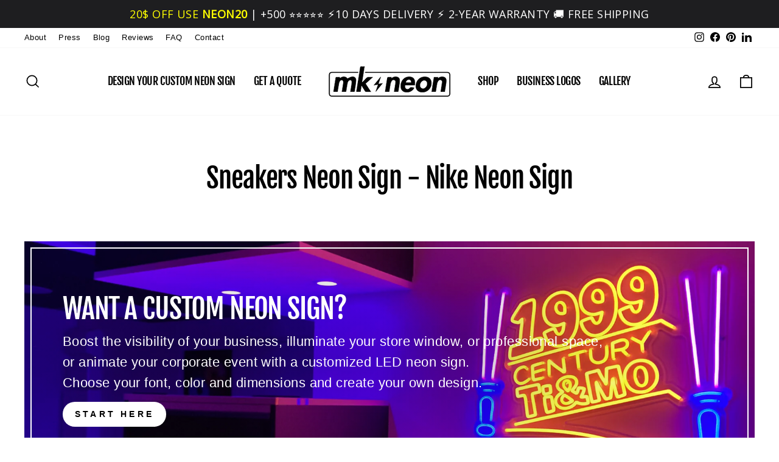

--- FILE ---
content_type: text/html; charset=utf-8
request_url: https://www.mkneon.com/collections/sneaker-led-neon-sign
body_size: 46571
content:
<!doctype html>
<html class="no-js" lang="en" dir="ltr">
<head>

<!-- Google Tag Manager -->
<script>(function(w,d,s,l,i){w[l]=w[l]||[];w[l].push({'gtm.start':
new Date().getTime(),event:'gtm.js'});var f=d.getElementsByTagName(s)[0],
j=d.createElement(s),dl=l!='dataLayer'?'&l='+l:'';j.async=true;j.src=
'https://www.googletagmanager.com/gtm.js?id='+i+dl;f.parentNode.insertBefore(j,f);
})(window,document,'script','dataLayer','GTM-M77WZZQG');</script>
<!-- End Google Tag Manager -->
  
  <meta charset="utf-8">
  <meta http-equiv="X-UA-Compatible" content="IE=edge,chrome=1">
  <meta name="viewport" content="width=device-width,initial-scale=1">
  <meta name="theme-color" content="#111111">
  <link rel="canonical" href="https://www.mkneon.com/collections/sneaker-led-neon-sign">
  <link rel="preconnect" href="https://cdn.shopify.com" crossorigin>
  <link rel="preconnect" href="https://fonts.shopifycdn.com" crossorigin>
  <link rel="dns-prefetch" href="https://productreviews.shopifycdn.com">
  <link rel="dns-prefetch" href="https://ajax.googleapis.com">
  <link rel="dns-prefetch" href="https://maps.googleapis.com">
  <link rel="dns-prefetch" href="https://maps.gstatic.com"><link rel="shortcut icon" href="//www.mkneon.com/cdn/shop/files/Favicon-MK-Neon_8dd95571-f8a6-4921-a4f8-c05df59669a2_32x32.jpg?v=1722239324" type="image/png" /><title>Sneakers Neon Sign - Nike Neon Sign
&ndash; MK Neon
</title>
<meta name="description" content="Looking for a sneakers neon sign? Check out our Nike neon sign collection including the Jordan 1 neon sign and many other shoes neon sign designs."><meta property="og:site_name" content="MK Neon">
  <meta property="og:url" content="https://www.mkneon.com/collections/sneaker-led-neon-sign">
  <meta property="og:title" content="Sneakers Neon Sign - Nike Neon Sign">
  <meta property="og:type" content="website">
  <meta property="og:description" content="Looking for a sneakers neon sign? Check out our Nike neon sign collection including the Jordan 1 neon sign and many other shoes neon sign designs."><meta property="og:image" content="http://www.mkneon.com/cdn/shop/collections/collection_mkneon.jpg?v=1595862156">
    <meta property="og:image:secure_url" content="https://www.mkneon.com/cdn/shop/collections/collection_mkneon.jpg?v=1595862156">
    <meta property="og:image:width" content="400">
    <meta property="og:image:height" content="300"><meta name="twitter:site" content="@">
  <meta name="twitter:card" content="summary_large_image">
  <meta name="twitter:title" content="Sneakers Neon Sign - Nike Neon Sign">
  <meta name="twitter:description" content="Looking for a sneakers neon sign? Check out our Nike neon sign collection including the Jordan 1 neon sign and many other shoes neon sign designs.">
<style data-shopify>@font-face {
  font-family: "Fjalla One";
  font-weight: 400;
  font-style: normal;
  font-display: swap;
  src: url("//www.mkneon.com/cdn/fonts/fjalla_one/fjallaone_n4.262edaf1abaf5ed669f7ecd26fc3e24707a0ad85.woff2") format("woff2"),
       url("//www.mkneon.com/cdn/fonts/fjalla_one/fjallaone_n4.f67f40342efd2b34cae019d50b4b5c4da6fc5da7.woff") format("woff");
}

  

  
  
  
</style><link href="//www.mkneon.com/cdn/shop/t/28/assets/theme.css?v=57776424333707781411719494933" rel="stylesheet" type="text/css" media="all" />
  <link href="//www.mkneon.com/cdn/shop/t/28/assets/custom-style.css?v=76792514264532274681730697370" rel="stylesheet" type="text/css" media="all" />
<style data-shopify>:root {
    --typeHeaderPrimary: "Fjalla One";
    --typeHeaderFallback: sans-serif;
    --typeHeaderSize: 45px;
    --typeHeaderWeight: 400;
    --typeHeaderLineHeight: 1.3;
    --typeHeaderSpacing: -0.025em;

    --typeBasePrimary:Helvetica;
    --typeBaseFallback:Arial, sans-serif;
    --typeBaseSize: 18px;
    --typeBaseWeight: 400;
    --typeBaseSpacing: 0.025em;
    --typeBaseLineHeight: 1.6;
    --typeBaselineHeightMinus01: 1.5;

    --typeCollectionTitle: 24px;

    --iconWeight: 4px;
    --iconLinecaps: miter;

    
        --buttonRadius: 50px;
    

    --colorGridOverlayOpacity: 0.2;
    }

    .placeholder-content {
    background-image: linear-gradient(100deg, #e5e5e5 40%, #dddddd 63%, #e5e5e5 79%);
    }</style><script>
    document.documentElement.className = document.documentElement.className.replace('no-js', 'js');

    window.theme = window.theme || {};
    theme.routes = {
      home: "/",
      cart: "/cart.js",
      cartPage: "/cart",
      cartAdd: "/cart/add.js",
      cartChange: "/cart/change.js",
      search: "/search",
      predictiveSearch: "/search/suggest"
    };
    theme.strings = {
      soldOut: "Sold Out",
      unavailable: "Unavailable",
      inStockLabel: "In stock, ready to ship",
      oneStockLabel: "Low stock - [count] item left",
      otherStockLabel: "Low stock - [count] items left",
      willNotShipUntil: "Ready to ship [date]",
      willBeInStockAfter: "Back in stock [date]",
      waitingForStock: "Backordered, shipping soon",
      savePrice: "Save [saved_amount]",
      cartEmpty: "Your cart is currently empty.",
      cartTermsConfirmation: "You must agree with the terms and conditions of sales to check out",
      searchCollections: "Collections",
      searchPages: "Pages",
      searchArticles: "Articles",
      productFrom: "from ",
      maxQuantity: "You can only have [quantity] of [title] in your cart."
    };
    theme.settings = {
      cartType: "page",
      isCustomerTemplate: false,
      moneyFormat: "\u003cspan class=money\u003e${{amount}}\u003c\/span\u003e",
      saveType: "dollar",
      productImageSize: "square",
      productImageCover: false,
      predictiveSearch: true,
      predictiveSearchType: null,
      predictiveSearchVendor: false,
      predictiveSearchPrice: false,
      quickView: false,
      themeName: 'Impulse',
      themeVersion: "7.4.1"
    };
  </script>

  <script>window.performance && window.performance.mark && window.performance.mark('shopify.content_for_header.start');</script><meta id="shopify-digital-wallet" name="shopify-digital-wallet" content="/14342870/digital_wallets/dialog">
<meta name="shopify-checkout-api-token" content="12cf7fc5ff66ba949c6b725856059047">
<meta id="in-context-paypal-metadata" data-shop-id="14342870" data-venmo-supported="false" data-environment="production" data-locale="en_US" data-paypal-v4="true" data-currency="USD">
<link rel="alternate" type="application/atom+xml" title="Feed" href="/collections/sneaker-led-neon-sign.atom" />
<link rel="alternate" type="application/json+oembed" href="https://www.mkneon.com/collections/sneaker-led-neon-sign.oembed">
<script async="async" src="/checkouts/internal/preloads.js?locale=en-US"></script>
<link rel="preconnect" href="https://shop.app" crossorigin="anonymous">
<script async="async" src="https://shop.app/checkouts/internal/preloads.js?locale=en-US&shop_id=14342870" crossorigin="anonymous"></script>
<script id="apple-pay-shop-capabilities" type="application/json">{"shopId":14342870,"countryCode":"HK","currencyCode":"USD","merchantCapabilities":["supports3DS"],"merchantId":"gid:\/\/shopify\/Shop\/14342870","merchantName":"MK Neon","requiredBillingContactFields":["postalAddress","email","phone"],"requiredShippingContactFields":["postalAddress","email","phone"],"shippingType":"shipping","supportedNetworks":["visa","masterCard","amex"],"total":{"type":"pending","label":"MK Neon","amount":"1.00"},"shopifyPaymentsEnabled":true,"supportsSubscriptions":true}</script>
<script id="shopify-features" type="application/json">{"accessToken":"12cf7fc5ff66ba949c6b725856059047","betas":["rich-media-storefront-analytics"],"domain":"www.mkneon.com","predictiveSearch":true,"shopId":14342870,"locale":"en"}</script>
<script>var Shopify = Shopify || {};
Shopify.shop = "mkneon-com.myshopify.com";
Shopify.locale = "en";
Shopify.currency = {"active":"USD","rate":"1.0"};
Shopify.country = "US";
Shopify.theme = {"name":"Impulse-new","id":141184794857,"schema_name":"Impulse","schema_version":"7.4.1","theme_store_id":857,"role":"main"};
Shopify.theme.handle = "null";
Shopify.theme.style = {"id":null,"handle":null};
Shopify.cdnHost = "www.mkneon.com/cdn";
Shopify.routes = Shopify.routes || {};
Shopify.routes.root = "/";</script>
<script type="module">!function(o){(o.Shopify=o.Shopify||{}).modules=!0}(window);</script>
<script>!function(o){function n(){var o=[];function n(){o.push(Array.prototype.slice.apply(arguments))}return n.q=o,n}var t=o.Shopify=o.Shopify||{};t.loadFeatures=n(),t.autoloadFeatures=n()}(window);</script>
<script>
  window.ShopifyPay = window.ShopifyPay || {};
  window.ShopifyPay.apiHost = "shop.app\/pay";
  window.ShopifyPay.redirectState = null;
</script>
<script id="shop-js-analytics" type="application/json">{"pageType":"collection"}</script>
<script defer="defer" async type="module" src="//www.mkneon.com/cdn/shopifycloud/shop-js/modules/v2/client.init-shop-cart-sync_BT-GjEfc.en.esm.js"></script>
<script defer="defer" async type="module" src="//www.mkneon.com/cdn/shopifycloud/shop-js/modules/v2/chunk.common_D58fp_Oc.esm.js"></script>
<script defer="defer" async type="module" src="//www.mkneon.com/cdn/shopifycloud/shop-js/modules/v2/chunk.modal_xMitdFEc.esm.js"></script>
<script type="module">
  await import("//www.mkneon.com/cdn/shopifycloud/shop-js/modules/v2/client.init-shop-cart-sync_BT-GjEfc.en.esm.js");
await import("//www.mkneon.com/cdn/shopifycloud/shop-js/modules/v2/chunk.common_D58fp_Oc.esm.js");
await import("//www.mkneon.com/cdn/shopifycloud/shop-js/modules/v2/chunk.modal_xMitdFEc.esm.js");

  window.Shopify.SignInWithShop?.initShopCartSync?.({"fedCMEnabled":true,"windoidEnabled":true});

</script>
<script>
  window.Shopify = window.Shopify || {};
  if (!window.Shopify.featureAssets) window.Shopify.featureAssets = {};
  window.Shopify.featureAssets['shop-js'] = {"shop-cart-sync":["modules/v2/client.shop-cart-sync_DZOKe7Ll.en.esm.js","modules/v2/chunk.common_D58fp_Oc.esm.js","modules/v2/chunk.modal_xMitdFEc.esm.js"],"init-fed-cm":["modules/v2/client.init-fed-cm_B6oLuCjv.en.esm.js","modules/v2/chunk.common_D58fp_Oc.esm.js","modules/v2/chunk.modal_xMitdFEc.esm.js"],"shop-cash-offers":["modules/v2/client.shop-cash-offers_D2sdYoxE.en.esm.js","modules/v2/chunk.common_D58fp_Oc.esm.js","modules/v2/chunk.modal_xMitdFEc.esm.js"],"shop-login-button":["modules/v2/client.shop-login-button_QeVjl5Y3.en.esm.js","modules/v2/chunk.common_D58fp_Oc.esm.js","modules/v2/chunk.modal_xMitdFEc.esm.js"],"pay-button":["modules/v2/client.pay-button_DXTOsIq6.en.esm.js","modules/v2/chunk.common_D58fp_Oc.esm.js","modules/v2/chunk.modal_xMitdFEc.esm.js"],"shop-button":["modules/v2/client.shop-button_DQZHx9pm.en.esm.js","modules/v2/chunk.common_D58fp_Oc.esm.js","modules/v2/chunk.modal_xMitdFEc.esm.js"],"avatar":["modules/v2/client.avatar_BTnouDA3.en.esm.js"],"init-windoid":["modules/v2/client.init-windoid_CR1B-cfM.en.esm.js","modules/v2/chunk.common_D58fp_Oc.esm.js","modules/v2/chunk.modal_xMitdFEc.esm.js"],"init-shop-for-new-customer-accounts":["modules/v2/client.init-shop-for-new-customer-accounts_C_vY_xzh.en.esm.js","modules/v2/client.shop-login-button_QeVjl5Y3.en.esm.js","modules/v2/chunk.common_D58fp_Oc.esm.js","modules/v2/chunk.modal_xMitdFEc.esm.js"],"init-shop-email-lookup-coordinator":["modules/v2/client.init-shop-email-lookup-coordinator_BI7n9ZSv.en.esm.js","modules/v2/chunk.common_D58fp_Oc.esm.js","modules/v2/chunk.modal_xMitdFEc.esm.js"],"init-shop-cart-sync":["modules/v2/client.init-shop-cart-sync_BT-GjEfc.en.esm.js","modules/v2/chunk.common_D58fp_Oc.esm.js","modules/v2/chunk.modal_xMitdFEc.esm.js"],"shop-toast-manager":["modules/v2/client.shop-toast-manager_DiYdP3xc.en.esm.js","modules/v2/chunk.common_D58fp_Oc.esm.js","modules/v2/chunk.modal_xMitdFEc.esm.js"],"init-customer-accounts":["modules/v2/client.init-customer-accounts_D9ZNqS-Q.en.esm.js","modules/v2/client.shop-login-button_QeVjl5Y3.en.esm.js","modules/v2/chunk.common_D58fp_Oc.esm.js","modules/v2/chunk.modal_xMitdFEc.esm.js"],"init-customer-accounts-sign-up":["modules/v2/client.init-customer-accounts-sign-up_iGw4briv.en.esm.js","modules/v2/client.shop-login-button_QeVjl5Y3.en.esm.js","modules/v2/chunk.common_D58fp_Oc.esm.js","modules/v2/chunk.modal_xMitdFEc.esm.js"],"shop-follow-button":["modules/v2/client.shop-follow-button_CqMgW2wH.en.esm.js","modules/v2/chunk.common_D58fp_Oc.esm.js","modules/v2/chunk.modal_xMitdFEc.esm.js"],"checkout-modal":["modules/v2/client.checkout-modal_xHeaAweL.en.esm.js","modules/v2/chunk.common_D58fp_Oc.esm.js","modules/v2/chunk.modal_xMitdFEc.esm.js"],"shop-login":["modules/v2/client.shop-login_D91U-Q7h.en.esm.js","modules/v2/chunk.common_D58fp_Oc.esm.js","modules/v2/chunk.modal_xMitdFEc.esm.js"],"lead-capture":["modules/v2/client.lead-capture_BJmE1dJe.en.esm.js","modules/v2/chunk.common_D58fp_Oc.esm.js","modules/v2/chunk.modal_xMitdFEc.esm.js"],"payment-terms":["modules/v2/client.payment-terms_Ci9AEqFq.en.esm.js","modules/v2/chunk.common_D58fp_Oc.esm.js","modules/v2/chunk.modal_xMitdFEc.esm.js"]};
</script>
<script>(function() {
  var isLoaded = false;
  function asyncLoad() {
    if (isLoaded) return;
    isLoaded = true;
    var urls = ["\/\/www.powr.io\/powr.js?powr-token=mkneon-com.myshopify.com\u0026external-type=shopify\u0026shop=mkneon-com.myshopify.com","https:\/\/easygdpr.b-cdn.net\/v\/1553540745\/gdpr.min.js?shop=mkneon-com.myshopify.com","https:\/\/cdnig.addons.business\/embed\/cloud\/mkneon-com\/cziframeagent.js?v=212104101107\u0026token=8lOV222203wuvkv3\u0026shop=mkneon-com.myshopify.com","https:\/\/media.getmason.io\/api\/modemagic\/loader600f1ef197241dd8853ad2a095acdf97.js?shop=mkneon-com.myshopify.com","https:\/\/cdn.hextom.com\/js\/quickannouncementbar.js?shop=mkneon-com.myshopify.com"];
    for (var i = 0; i < urls.length; i++) {
      var s = document.createElement('script');
      s.type = 'text/javascript';
      s.async = true;
      s.src = urls[i];
      var x = document.getElementsByTagName('script')[0];
      x.parentNode.insertBefore(s, x);
    }
  };
  if(window.attachEvent) {
    window.attachEvent('onload', asyncLoad);
  } else {
    window.addEventListener('load', asyncLoad, false);
  }
})();</script>
<script id="__st">var __st={"a":14342870,"offset":-28800,"reqid":"b7b82677-fd79-4dcb-9bac-bbe9b25a8844-1769081323","pageurl":"www.mkneon.com\/collections\/sneaker-led-neon-sign","u":"1e685e9412f7","p":"collection","rtyp":"collection","rid":4999053338};</script>
<script>window.ShopifyPaypalV4VisibilityTracking = true;</script>
<script id="captcha-bootstrap">!function(){'use strict';const t='contact',e='account',n='new_comment',o=[[t,t],['blogs',n],['comments',n],[t,'customer']],c=[[e,'customer_login'],[e,'guest_login'],[e,'recover_customer_password'],[e,'create_customer']],r=t=>t.map((([t,e])=>`form[action*='/${t}']:not([data-nocaptcha='true']) input[name='form_type'][value='${e}']`)).join(','),a=t=>()=>t?[...document.querySelectorAll(t)].map((t=>t.form)):[];function s(){const t=[...o],e=r(t);return a(e)}const i='password',u='form_key',d=['recaptcha-v3-token','g-recaptcha-response','h-captcha-response',i],f=()=>{try{return window.sessionStorage}catch{return}},m='__shopify_v',_=t=>t.elements[u];function p(t,e,n=!1){try{const o=window.sessionStorage,c=JSON.parse(o.getItem(e)),{data:r}=function(t){const{data:e,action:n}=t;return t[m]||n?{data:e,action:n}:{data:t,action:n}}(c);for(const[e,n]of Object.entries(r))t.elements[e]&&(t.elements[e].value=n);n&&o.removeItem(e)}catch(o){console.error('form repopulation failed',{error:o})}}const l='form_type',E='cptcha';function T(t){t.dataset[E]=!0}const w=window,h=w.document,L='Shopify',v='ce_forms',y='captcha';let A=!1;((t,e)=>{const n=(g='f06e6c50-85a8-45c8-87d0-21a2b65856fe',I='https://cdn.shopify.com/shopifycloud/storefront-forms-hcaptcha/ce_storefront_forms_captcha_hcaptcha.v1.5.2.iife.js',D={infoText:'Protected by hCaptcha',privacyText:'Privacy',termsText:'Terms'},(t,e,n)=>{const o=w[L][v],c=o.bindForm;if(c)return c(t,g,e,D).then(n);var r;o.q.push([[t,g,e,D],n]),r=I,A||(h.body.append(Object.assign(h.createElement('script'),{id:'captcha-provider',async:!0,src:r})),A=!0)});var g,I,D;w[L]=w[L]||{},w[L][v]=w[L][v]||{},w[L][v].q=[],w[L][y]=w[L][y]||{},w[L][y].protect=function(t,e){n(t,void 0,e),T(t)},Object.freeze(w[L][y]),function(t,e,n,w,h,L){const[v,y,A,g]=function(t,e,n){const i=e?o:[],u=t?c:[],d=[...i,...u],f=r(d),m=r(i),_=r(d.filter((([t,e])=>n.includes(e))));return[a(f),a(m),a(_),s()]}(w,h,L),I=t=>{const e=t.target;return e instanceof HTMLFormElement?e:e&&e.form},D=t=>v().includes(t);t.addEventListener('submit',(t=>{const e=I(t);if(!e)return;const n=D(e)&&!e.dataset.hcaptchaBound&&!e.dataset.recaptchaBound,o=_(e),c=g().includes(e)&&(!o||!o.value);(n||c)&&t.preventDefault(),c&&!n&&(function(t){try{if(!f())return;!function(t){const e=f();if(!e)return;const n=_(t);if(!n)return;const o=n.value;o&&e.removeItem(o)}(t);const e=Array.from(Array(32),(()=>Math.random().toString(36)[2])).join('');!function(t,e){_(t)||t.append(Object.assign(document.createElement('input'),{type:'hidden',name:u})),t.elements[u].value=e}(t,e),function(t,e){const n=f();if(!n)return;const o=[...t.querySelectorAll(`input[type='${i}']`)].map((({name:t})=>t)),c=[...d,...o],r={};for(const[a,s]of new FormData(t).entries())c.includes(a)||(r[a]=s);n.setItem(e,JSON.stringify({[m]:1,action:t.action,data:r}))}(t,e)}catch(e){console.error('failed to persist form',e)}}(e),e.submit())}));const S=(t,e)=>{t&&!t.dataset[E]&&(n(t,e.some((e=>e===t))),T(t))};for(const o of['focusin','change'])t.addEventListener(o,(t=>{const e=I(t);D(e)&&S(e,y())}));const B=e.get('form_key'),M=e.get(l),P=B&&M;t.addEventListener('DOMContentLoaded',(()=>{const t=y();if(P)for(const e of t)e.elements[l].value===M&&p(e,B);[...new Set([...A(),...v().filter((t=>'true'===t.dataset.shopifyCaptcha))])].forEach((e=>S(e,t)))}))}(h,new URLSearchParams(w.location.search),n,t,e,['guest_login'])})(!0,!0)}();</script>
<script integrity="sha256-4kQ18oKyAcykRKYeNunJcIwy7WH5gtpwJnB7kiuLZ1E=" data-source-attribution="shopify.loadfeatures" defer="defer" src="//www.mkneon.com/cdn/shopifycloud/storefront/assets/storefront/load_feature-a0a9edcb.js" crossorigin="anonymous"></script>
<script crossorigin="anonymous" defer="defer" src="//www.mkneon.com/cdn/shopifycloud/storefront/assets/shopify_pay/storefront-65b4c6d7.js?v=20250812"></script>
<script data-source-attribution="shopify.dynamic_checkout.dynamic.init">var Shopify=Shopify||{};Shopify.PaymentButton=Shopify.PaymentButton||{isStorefrontPortableWallets:!0,init:function(){window.Shopify.PaymentButton.init=function(){};var t=document.createElement("script");t.src="https://www.mkneon.com/cdn/shopifycloud/portable-wallets/latest/portable-wallets.en.js",t.type="module",document.head.appendChild(t)}};
</script>
<script data-source-attribution="shopify.dynamic_checkout.buyer_consent">
  function portableWalletsHideBuyerConsent(e){var t=document.getElementById("shopify-buyer-consent"),n=document.getElementById("shopify-subscription-policy-button");t&&n&&(t.classList.add("hidden"),t.setAttribute("aria-hidden","true"),n.removeEventListener("click",e))}function portableWalletsShowBuyerConsent(e){var t=document.getElementById("shopify-buyer-consent"),n=document.getElementById("shopify-subscription-policy-button");t&&n&&(t.classList.remove("hidden"),t.removeAttribute("aria-hidden"),n.addEventListener("click",e))}window.Shopify?.PaymentButton&&(window.Shopify.PaymentButton.hideBuyerConsent=portableWalletsHideBuyerConsent,window.Shopify.PaymentButton.showBuyerConsent=portableWalletsShowBuyerConsent);
</script>
<script data-source-attribution="shopify.dynamic_checkout.cart.bootstrap">document.addEventListener("DOMContentLoaded",(function(){function t(){return document.querySelector("shopify-accelerated-checkout-cart, shopify-accelerated-checkout")}if(t())Shopify.PaymentButton.init();else{new MutationObserver((function(e,n){t()&&(Shopify.PaymentButton.init(),n.disconnect())})).observe(document.body,{childList:!0,subtree:!0})}}));
</script>
<link id="shopify-accelerated-checkout-styles" rel="stylesheet" media="screen" href="https://www.mkneon.com/cdn/shopifycloud/portable-wallets/latest/accelerated-checkout-backwards-compat.css" crossorigin="anonymous">
<style id="shopify-accelerated-checkout-cart">
        #shopify-buyer-consent {
  margin-top: 1em;
  display: inline-block;
  width: 100%;
}

#shopify-buyer-consent.hidden {
  display: none;
}

#shopify-subscription-policy-button {
  background: none;
  border: none;
  padding: 0;
  text-decoration: underline;
  font-size: inherit;
  cursor: pointer;
}

#shopify-subscription-policy-button::before {
  box-shadow: none;
}

      </style>

<script>window.performance && window.performance.mark && window.performance.mark('shopify.content_for_header.end');</script>

  <script src="//www.mkneon.com/cdn/shop/t/28/assets/vendor-scripts-v11.js" defer="defer"></script><link rel="stylesheet" href="//www.mkneon.com/cdn/shop/t/28/assets/country-flags.css"><script src="//www.mkneon.com/cdn/shop/t/28/assets/theme.js?v=99167247404700223141721217812" defer="defer"></script>

  <script src="//www.mkneon.com/cdn/shop/t/28/assets/custom.js?v=93035996848072690141726574837" type="text/javascript"></script>
<!-- BEGIN app block: shopify://apps/judge-me-reviews/blocks/judgeme_core/61ccd3b1-a9f2-4160-9fe9-4fec8413e5d8 --><!-- Start of Judge.me Core -->






<link rel="dns-prefetch" href="https://cdnwidget.judge.me">
<link rel="dns-prefetch" href="https://cdn.judge.me">
<link rel="dns-prefetch" href="https://cdn1.judge.me">
<link rel="dns-prefetch" href="https://api.judge.me">

<script data-cfasync='false' class='jdgm-settings-script'>window.jdgmSettings={"pagination":5,"disable_web_reviews":false,"badge_no_review_text":"No reviews","badge_n_reviews_text":"{{ n }} review/reviews","badge_star_color":"#000000","hide_badge_preview_if_no_reviews":true,"badge_hide_text":false,"enforce_center_preview_badge":false,"widget_title":"Verified Customer Reviews","widget_open_form_text":"Write a review","widget_close_form_text":"Cancel review","widget_refresh_page_text":"Refresh page","widget_summary_text":"Based on {{ number_of_reviews }} review/reviews","widget_no_review_text":"Be the first to write a review","widget_name_field_text":"Display name","widget_verified_name_field_text":"Verified Name (public)","widget_name_placeholder_text":"Display name","widget_required_field_error_text":"This field is required.","widget_email_field_text":"Email address","widget_verified_email_field_text":"Verified Email (private, can not be edited)","widget_email_placeholder_text":"Your email address","widget_email_field_error_text":"Please enter a valid email address.","widget_rating_field_text":"Rating","widget_review_title_field_text":"Review Title","widget_review_title_placeholder_text":"Give your review a title","widget_review_body_field_text":"Review content","widget_review_body_placeholder_text":"Start writing here...","widget_pictures_field_text":"Picture/Video (optional)","widget_submit_review_text":"Submit Review","widget_submit_verified_review_text":"Submit Verified Review","widget_submit_success_msg_with_auto_publish":"Thank you! Please refresh the page in a few moments to see your review. You can remove or edit your review by logging into \u003ca href='https://judge.me/login' target='_blank' rel='nofollow noopener'\u003eJudge.me\u003c/a\u003e","widget_submit_success_msg_no_auto_publish":"Thank you! Your review will be published as soon as it is approved by the shop admin. You can remove or edit your review by logging into \u003ca href='https://judge.me/login' target='_blank' rel='nofollow noopener'\u003eJudge.me\u003c/a\u003e","widget_show_default_reviews_out_of_total_text":"Showing {{ n_reviews_shown }} out of {{ n_reviews }} reviews.","widget_show_all_link_text":"Show all","widget_show_less_link_text":"Show less","widget_author_said_text":"{{ reviewer_name }} said:","widget_days_text":"{{ n }} days ago","widget_weeks_text":"{{ n }} week/weeks ago","widget_months_text":"{{ n }} month/months ago","widget_years_text":"{{ n }} year/years ago","widget_yesterday_text":"Yesterday","widget_today_text":"Today","widget_replied_text":"\u003e\u003e {{ shop_name }} replied:","widget_read_more_text":"Read more","widget_reviewer_name_as_initial":"","widget_rating_filter_color":"","widget_rating_filter_see_all_text":"See all reviews","widget_sorting_most_recent_text":"Most Recent","widget_sorting_highest_rating_text":"Highest Rating","widget_sorting_lowest_rating_text":"Lowest Rating","widget_sorting_with_pictures_text":"Only Pictures","widget_sorting_most_helpful_text":"Most Helpful","widget_open_question_form_text":"Ask a question","widget_reviews_subtab_text":"Reviews","widget_questions_subtab_text":"Questions","widget_question_label_text":"Question","widget_answer_label_text":"Answer","widget_question_placeholder_text":"Write your question here","widget_submit_question_text":"Submit Question","widget_question_submit_success_text":"Thank you for your question! We will notify you once it gets answered.","widget_star_color":"#000000","verified_badge_text":"Verified","verified_badge_bg_color":"","verified_badge_text_color":"","verified_badge_placement":"left-of-reviewer-name","widget_review_max_height":3,"widget_hide_border":false,"widget_social_share":false,"widget_thumb":false,"widget_review_location_show":false,"widget_location_format":"country_iso_code","all_reviews_include_out_of_store_products":true,"all_reviews_out_of_store_text":"(out of store)","all_reviews_pagination":100,"all_reviews_product_name_prefix_text":"about","enable_review_pictures":true,"enable_question_anwser":false,"widget_theme":"carousel","review_date_format":"mm/dd/yyyy","default_sort_method":"most-recent","widget_product_reviews_subtab_text":"Product Reviews","widget_shop_reviews_subtab_text":"Shop Reviews","widget_other_products_reviews_text":"Reviews for other products","widget_store_reviews_subtab_text":"Store reviews","widget_no_store_reviews_text":"This store hasn't received any reviews yet","widget_web_restriction_product_reviews_text":"This product hasn't received any reviews yet","widget_no_items_text":"No items found","widget_show_more_text":"Show more","widget_write_a_store_review_text":"Write a Store Review","widget_other_languages_heading":"Reviews in Other Languages","widget_translate_review_text":"Translate review to {{ language }}","widget_translating_review_text":"Translating...","widget_show_original_translation_text":"Show original ({{ language }})","widget_translate_review_failed_text":"Review couldn't be translated.","widget_translate_review_retry_text":"Retry","widget_translate_review_try_again_later_text":"Try again later","show_product_url_for_grouped_product":false,"widget_sorting_pictures_first_text":"Pictures First","show_pictures_on_all_rev_page_mobile":false,"show_pictures_on_all_rev_page_desktop":false,"floating_tab_hide_mobile_install_preference":true,"floating_tab_button_name":"★ Reviews","floating_tab_title":"Let customers speak for us","floating_tab_button_color":"","floating_tab_button_background_color":"","floating_tab_url":"","floating_tab_url_enabled":true,"floating_tab_tab_style":"text","all_reviews_text_badge_text":"{{ shop.metafields.judgeme.all_reviews_count }} reviews.","all_reviews_text_badge_text_branded_style":"{{ shop.metafields.judgeme.all_reviews_rating | round: 1 }} out of 5 stars based on {{ shop.metafields.judgeme.all_reviews_count }} reviews","is_all_reviews_text_badge_a_link":false,"show_stars_for_all_reviews_text_badge":true,"all_reviews_text_badge_url":"","all_reviews_text_style":"text","all_reviews_text_color_style":"judgeme_brand_color","all_reviews_text_color":"#108474","all_reviews_text_show_jm_brand":true,"featured_carousel_show_header":true,"featured_carousel_title":"Let customers speak for us","testimonials_carousel_title":"Customers are saying","videos_carousel_title":"Real customer stories","cards_carousel_title":"Customers are saying","featured_carousel_count_text":"from {{ n }} reviews","featured_carousel_add_link_to_all_reviews_page":false,"featured_carousel_url":"","featured_carousel_show_images":true,"featured_carousel_autoslide_interval":5,"featured_carousel_arrows_on_the_sides":false,"featured_carousel_height":350,"featured_carousel_width":100,"featured_carousel_image_size":0,"featured_carousel_image_height":250,"featured_carousel_arrow_color":"#eeeeee","verified_count_badge_style":"vintage","verified_count_badge_orientation":"horizontal","verified_count_badge_color_style":"judgeme_brand_color","verified_count_badge_color":"#108474","is_verified_count_badge_a_link":false,"verified_count_badge_url":"","verified_count_badge_show_jm_brand":true,"widget_rating_preset_default":5,"widget_first_sub_tab":"product-reviews","widget_show_histogram":true,"widget_histogram_use_custom_color":false,"widget_pagination_use_custom_color":false,"widget_star_use_custom_color":true,"widget_verified_badge_use_custom_color":false,"widget_write_review_use_custom_color":false,"picture_reminder_submit_button":"Upload Pictures","enable_review_videos":true,"mute_video_by_default":false,"widget_sorting_videos_first_text":"Videos First","widget_review_pending_text":"Pending","featured_carousel_items_for_large_screen":4,"social_share_options_order":"Facebook,Twitter","remove_microdata_snippet":true,"disable_json_ld":false,"enable_json_ld_products":false,"preview_badge_show_question_text":false,"preview_badge_no_question_text":"No questions","preview_badge_n_question_text":"{{ number_of_questions }} question/questions","qa_badge_show_icon":false,"qa_badge_position":"same-row","remove_judgeme_branding":false,"widget_add_search_bar":false,"widget_search_bar_placeholder":"Search","widget_sorting_verified_only_text":"Verified only","featured_carousel_theme":"card","featured_carousel_show_rating":true,"featured_carousel_show_title":true,"featured_carousel_show_body":true,"featured_carousel_show_date":false,"featured_carousel_show_reviewer":true,"featured_carousel_show_product":false,"featured_carousel_header_background_color":"#108474","featured_carousel_header_text_color":"#ffffff","featured_carousel_name_product_separator":"reviewed","featured_carousel_full_star_background":"#f8b618","featured_carousel_empty_star_background":"#dadada","featured_carousel_vertical_theme_background":"#f9fafb","featured_carousel_verified_badge_enable":false,"featured_carousel_verified_badge_color":"#108474","featured_carousel_border_style":"round","featured_carousel_review_line_length_limit":3,"featured_carousel_more_reviews_button_text":"Read more reviews","featured_carousel_view_product_button_text":"View product","all_reviews_page_load_reviews_on":"button_click","all_reviews_page_load_more_text":"Load More Reviews","disable_fb_tab_reviews":false,"enable_ajax_cdn_cache":false,"widget_public_name_text":"displayed publicly like","default_reviewer_name":"John Smith","default_reviewer_name_has_non_latin":true,"widget_reviewer_anonymous":"Anonymous","medals_widget_title":"Judge.me Review Medals","medals_widget_background_color":"#f9fafb","medals_widget_position":"footer_all_pages","medals_widget_border_color":"#f9fafb","medals_widget_verified_text_position":"left","medals_widget_use_monochromatic_version":false,"medals_widget_elements_color":"#108474","show_reviewer_avatar":true,"widget_invalid_yt_video_url_error_text":"Not a YouTube video URL","widget_max_length_field_error_text":"Please enter no more than {0} characters.","widget_show_country_flag":false,"widget_show_collected_via_shop_app":true,"widget_verified_by_shop_badge_style":"light","widget_verified_by_shop_text":"Verified by Shop","widget_show_photo_gallery":false,"widget_load_with_code_splitting":true,"widget_ugc_install_preference":false,"widget_ugc_title":"Made by us, Shared by you","widget_ugc_subtitle":"Tag us to see your picture featured in our page","widget_ugc_arrows_color":"#ffffff","widget_ugc_primary_button_text":"Buy Now","widget_ugc_primary_button_background_color":"#108474","widget_ugc_primary_button_text_color":"#ffffff","widget_ugc_primary_button_border_width":"0","widget_ugc_primary_button_border_style":"none","widget_ugc_primary_button_border_color":"#108474","widget_ugc_primary_button_border_radius":"25","widget_ugc_secondary_button_text":"Load More","widget_ugc_secondary_button_background_color":"#ffffff","widget_ugc_secondary_button_text_color":"#108474","widget_ugc_secondary_button_border_width":"2","widget_ugc_secondary_button_border_style":"solid","widget_ugc_secondary_button_border_color":"#108474","widget_ugc_secondary_button_border_radius":"25","widget_ugc_reviews_button_text":"View Reviews","widget_ugc_reviews_button_background_color":"#ffffff","widget_ugc_reviews_button_text_color":"#108474","widget_ugc_reviews_button_border_width":"2","widget_ugc_reviews_button_border_style":"solid","widget_ugc_reviews_button_border_color":"#108474","widget_ugc_reviews_button_border_radius":"25","widget_ugc_reviews_button_link_to":"judgeme-reviews-page","widget_ugc_show_post_date":true,"widget_ugc_max_width":"800","widget_rating_metafield_value_type":true,"widget_primary_color":"#108474","widget_enable_secondary_color":false,"widget_secondary_color":"#edf5f5","widget_summary_average_rating_text":"{{ average_rating }} out of 5","widget_media_grid_title":"Customer photos \u0026 videos","widget_media_grid_see_more_text":"See more","widget_round_style":false,"widget_show_product_medals":false,"widget_verified_by_judgeme_text":"Verified by Judge.me","widget_show_store_medals":true,"widget_verified_by_judgeme_text_in_store_medals":"Verified by Judge.me","widget_media_field_exceed_quantity_message":"Sorry, we can only accept {{ max_media }} for one review.","widget_media_field_exceed_limit_message":"{{ file_name }} is too large, please select a {{ media_type }} less than {{ size_limit }}MB.","widget_review_submitted_text":"Review Submitted!","widget_question_submitted_text":"Question Submitted!","widget_close_form_text_question":"Cancel","widget_write_your_answer_here_text":"Write your answer here","widget_enabled_branded_link":true,"widget_show_collected_by_judgeme":true,"widget_reviewer_name_color":"","widget_write_review_text_color":"","widget_write_review_bg_color":"","widget_collected_by_judgeme_text":"collected by Judge.me","widget_pagination_type":"standard","widget_load_more_text":"Load More","widget_load_more_color":"#108474","widget_full_review_text":"Full Review","widget_read_more_reviews_text":"Read More Reviews","widget_read_questions_text":"Read Questions","widget_questions_and_answers_text":"Questions \u0026 Answers","widget_verified_by_text":"Verified by","widget_verified_text":"Verified","widget_number_of_reviews_text":"{{ number_of_reviews }} reviews","widget_back_button_text":"Back","widget_next_button_text":"Next","widget_custom_forms_filter_button":"Filters","custom_forms_style":"vertical","widget_show_review_information":false,"how_reviews_are_collected":"How reviews are collected?","widget_show_review_keywords":false,"widget_gdpr_statement":"How we use your data: We'll only contact you about the review you left, and only if necessary. By submitting your review, you agree to Judge.me's \u003ca href='https://judge.me/terms' target='_blank' rel='nofollow noopener'\u003eterms\u003c/a\u003e, \u003ca href='https://judge.me/privacy' target='_blank' rel='nofollow noopener'\u003eprivacy\u003c/a\u003e and \u003ca href='https://judge.me/content-policy' target='_blank' rel='nofollow noopener'\u003econtent\u003c/a\u003e policies.","widget_multilingual_sorting_enabled":false,"widget_translate_review_content_enabled":false,"widget_translate_review_content_method":"manual","popup_widget_review_selection":"automatically_with_pictures","popup_widget_round_border_style":true,"popup_widget_show_title":true,"popup_widget_show_body":true,"popup_widget_show_reviewer":false,"popup_widget_show_product":true,"popup_widget_show_pictures":true,"popup_widget_use_review_picture":true,"popup_widget_show_on_home_page":true,"popup_widget_show_on_product_page":true,"popup_widget_show_on_collection_page":true,"popup_widget_show_on_cart_page":true,"popup_widget_position":"bottom_left","popup_widget_first_review_delay":5,"popup_widget_duration":5,"popup_widget_interval":5,"popup_widget_review_count":5,"popup_widget_hide_on_mobile":true,"review_snippet_widget_round_border_style":true,"review_snippet_widget_card_color":"#FFFFFF","review_snippet_widget_slider_arrows_background_color":"#FFFFFF","review_snippet_widget_slider_arrows_color":"#000000","review_snippet_widget_star_color":"#108474","show_product_variant":false,"all_reviews_product_variant_label_text":"Variant: ","widget_show_verified_branding":false,"widget_ai_summary_title":"Customers say","widget_ai_summary_disclaimer":"AI-powered review summary based on recent customer reviews","widget_show_ai_summary":false,"widget_show_ai_summary_bg":false,"widget_show_review_title_input":true,"redirect_reviewers_invited_via_email":"review_widget","request_store_review_after_product_review":false,"request_review_other_products_in_order":false,"review_form_color_scheme":"default","review_form_corner_style":"square","review_form_star_color":{},"review_form_text_color":"#333333","review_form_background_color":"#ffffff","review_form_field_background_color":"#fafafa","review_form_button_color":{},"review_form_button_text_color":"#ffffff","review_form_modal_overlay_color":"#000000","review_content_screen_title_text":"How would you rate this product?","review_content_introduction_text":"We would love it if you would share a bit about your experience.","store_review_form_title_text":"How would you rate this store?","store_review_form_introduction_text":"We would love it if you would share a bit about your experience.","show_review_guidance_text":true,"one_star_review_guidance_text":"Poor","five_star_review_guidance_text":"Great","customer_information_screen_title_text":"About you","customer_information_introduction_text":"Please tell us more about you.","custom_questions_screen_title_text":"Your experience in more detail","custom_questions_introduction_text":"Here are a few questions to help us understand more about your experience.","review_submitted_screen_title_text":"Thanks for your review!","review_submitted_screen_thank_you_text":"We are processing it and it will appear on the store soon.","review_submitted_screen_email_verification_text":"Please confirm your email by clicking the link we just sent you. This helps us keep reviews authentic.","review_submitted_request_store_review_text":"Would you like to share your experience of shopping with us?","review_submitted_review_other_products_text":"Would you like to review these products?","store_review_screen_title_text":"Would you like to share your experience of shopping with us?","store_review_introduction_text":"We value your feedback and use it to improve. Please share any thoughts or suggestions you have.","reviewer_media_screen_title_picture_text":"Share a picture","reviewer_media_introduction_picture_text":"Upload a photo to support your review.","reviewer_media_screen_title_video_text":"Share a video","reviewer_media_introduction_video_text":"Upload a video to support your review.","reviewer_media_screen_title_picture_or_video_text":"Share a picture or video","reviewer_media_introduction_picture_or_video_text":"Upload a photo or video to support your review.","reviewer_media_youtube_url_text":"Paste your Youtube URL here","advanced_settings_next_step_button_text":"Next","advanced_settings_close_review_button_text":"Close","modal_write_review_flow":false,"write_review_flow_required_text":"Required","write_review_flow_privacy_message_text":"We respect your privacy.","write_review_flow_anonymous_text":"Post review as anonymous","write_review_flow_visibility_text":"This won't be visible to other customers.","write_review_flow_multiple_selection_help_text":"Select as many as you like","write_review_flow_single_selection_help_text":"Select one option","write_review_flow_required_field_error_text":"This field is required","write_review_flow_invalid_email_error_text":"Please enter a valid email address","write_review_flow_max_length_error_text":"Max. {{ max_length }} characters.","write_review_flow_media_upload_text":"\u003cb\u003eClick to upload\u003c/b\u003e or drag and drop","write_review_flow_gdpr_statement":"We'll only contact you about your review if necessary. By submitting your review, you agree to our \u003ca href='https://judge.me/terms' target='_blank' rel='nofollow noopener'\u003eterms and conditions\u003c/a\u003e and \u003ca href='https://judge.me/privacy' target='_blank' rel='nofollow noopener'\u003eprivacy policy\u003c/a\u003e.","rating_only_reviews_enabled":false,"show_negative_reviews_help_screen":false,"new_review_flow_help_screen_rating_threshold":3,"negative_review_resolution_screen_title_text":"Tell us more","negative_review_resolution_text":"Your experience matters to us. If there were issues with your purchase, we're here to help. Feel free to reach out to us, we'd love the opportunity to make things right.","negative_review_resolution_button_text":"Contact us","negative_review_resolution_proceed_with_review_text":"Leave a review","negative_review_resolution_subject":"Issue with purchase from {{ shop_name }}.{{ order_name }}","preview_badge_collection_page_install_status":false,"widget_review_custom_css":"","preview_badge_custom_css":"","preview_badge_stars_count":"5-stars","featured_carousel_custom_css":"","floating_tab_custom_css":"","all_reviews_widget_custom_css":"","medals_widget_custom_css":"","verified_badge_custom_css":"","all_reviews_text_custom_css":"","transparency_badges_collected_via_store_invite":false,"transparency_badges_from_another_provider":false,"transparency_badges_collected_from_store_visitor":false,"transparency_badges_collected_by_verified_review_provider":false,"transparency_badges_earned_reward":false,"transparency_badges_collected_via_store_invite_text":"Review collected via store invitation","transparency_badges_from_another_provider_text":"Review collected from another provider","transparency_badges_collected_from_store_visitor_text":"Review collected from a store visitor","transparency_badges_written_in_google_text":"Review written in Google","transparency_badges_written_in_etsy_text":"Review written in Etsy","transparency_badges_written_in_shop_app_text":"Review written in Shop App","transparency_badges_earned_reward_text":"Review earned a reward for future purchase","product_review_widget_per_page":10,"widget_store_review_label_text":"Review about the store","checkout_comment_extension_title_on_product_page":"Customer Comments","checkout_comment_extension_num_latest_comment_show":5,"checkout_comment_extension_format":"name_and_timestamp","checkout_comment_customer_name":"last_initial","checkout_comment_comment_notification":true,"preview_badge_collection_page_install_preference":false,"preview_badge_home_page_install_preference":false,"preview_badge_product_page_install_preference":true,"review_widget_install_preference":"","review_carousel_install_preference":true,"floating_reviews_tab_install_preference":"none","verified_reviews_count_badge_install_preference":false,"all_reviews_text_install_preference":false,"review_widget_best_location":true,"judgeme_medals_install_preference":false,"review_widget_revamp_enabled":false,"review_widget_qna_enabled":false,"review_widget_header_theme":"minimal","review_widget_widget_title_enabled":true,"review_widget_header_text_size":"medium","review_widget_header_text_weight":"regular","review_widget_average_rating_style":"compact","review_widget_bar_chart_enabled":true,"review_widget_bar_chart_type":"numbers","review_widget_bar_chart_style":"standard","review_widget_expanded_media_gallery_enabled":false,"review_widget_reviews_section_theme":"standard","review_widget_image_style":"thumbnails","review_widget_review_image_ratio":"square","review_widget_stars_size":"medium","review_widget_verified_badge":"standard_text","review_widget_review_title_text_size":"medium","review_widget_review_text_size":"medium","review_widget_review_text_length":"medium","review_widget_number_of_columns_desktop":3,"review_widget_carousel_transition_speed":5,"review_widget_custom_questions_answers_display":"always","review_widget_button_text_color":"#FFFFFF","review_widget_text_color":"#000000","review_widget_lighter_text_color":"#7B7B7B","review_widget_corner_styling":"soft","review_widget_review_word_singular":"review","review_widget_review_word_plural":"reviews","review_widget_voting_label":"Helpful?","review_widget_shop_reply_label":"Reply from {{ shop_name }}:","review_widget_filters_title":"Filters","qna_widget_question_word_singular":"Question","qna_widget_question_word_plural":"Questions","qna_widget_answer_reply_label":"Answer from {{ answerer_name }}:","qna_content_screen_title_text":"Ask a question about this product","qna_widget_question_required_field_error_text":"Please enter your question.","qna_widget_flow_gdpr_statement":"We'll only contact you about your question if necessary. By submitting your question, you agree to our \u003ca href='https://judge.me/terms' target='_blank' rel='nofollow noopener'\u003eterms and conditions\u003c/a\u003e and \u003ca href='https://judge.me/privacy' target='_blank' rel='nofollow noopener'\u003eprivacy policy\u003c/a\u003e.","qna_widget_question_submitted_text":"Thanks for your question!","qna_widget_close_form_text_question":"Close","qna_widget_question_submit_success_text":"We’ll notify you by email when your question is answered.","all_reviews_widget_v2025_enabled":false,"all_reviews_widget_v2025_header_theme":"default","all_reviews_widget_v2025_widget_title_enabled":true,"all_reviews_widget_v2025_header_text_size":"medium","all_reviews_widget_v2025_header_text_weight":"regular","all_reviews_widget_v2025_average_rating_style":"compact","all_reviews_widget_v2025_bar_chart_enabled":true,"all_reviews_widget_v2025_bar_chart_type":"numbers","all_reviews_widget_v2025_bar_chart_style":"standard","all_reviews_widget_v2025_expanded_media_gallery_enabled":false,"all_reviews_widget_v2025_show_store_medals":true,"all_reviews_widget_v2025_show_photo_gallery":true,"all_reviews_widget_v2025_show_review_keywords":false,"all_reviews_widget_v2025_show_ai_summary":false,"all_reviews_widget_v2025_show_ai_summary_bg":false,"all_reviews_widget_v2025_add_search_bar":false,"all_reviews_widget_v2025_default_sort_method":"most-recent","all_reviews_widget_v2025_reviews_per_page":10,"all_reviews_widget_v2025_reviews_section_theme":"default","all_reviews_widget_v2025_image_style":"thumbnails","all_reviews_widget_v2025_review_image_ratio":"square","all_reviews_widget_v2025_stars_size":"medium","all_reviews_widget_v2025_verified_badge":"bold_badge","all_reviews_widget_v2025_review_title_text_size":"medium","all_reviews_widget_v2025_review_text_size":"medium","all_reviews_widget_v2025_review_text_length":"medium","all_reviews_widget_v2025_number_of_columns_desktop":3,"all_reviews_widget_v2025_carousel_transition_speed":5,"all_reviews_widget_v2025_custom_questions_answers_display":"always","all_reviews_widget_v2025_show_product_variant":false,"all_reviews_widget_v2025_show_reviewer_avatar":true,"all_reviews_widget_v2025_reviewer_name_as_initial":"","all_reviews_widget_v2025_review_location_show":false,"all_reviews_widget_v2025_location_format":"","all_reviews_widget_v2025_show_country_flag":false,"all_reviews_widget_v2025_verified_by_shop_badge_style":"light","all_reviews_widget_v2025_social_share":false,"all_reviews_widget_v2025_social_share_options_order":"Facebook,Twitter,LinkedIn,Pinterest","all_reviews_widget_v2025_pagination_type":"standard","all_reviews_widget_v2025_button_text_color":"#FFFFFF","all_reviews_widget_v2025_text_color":"#000000","all_reviews_widget_v2025_lighter_text_color":"#7B7B7B","all_reviews_widget_v2025_corner_styling":"soft","all_reviews_widget_v2025_title":"Customer reviews","all_reviews_widget_v2025_ai_summary_title":"Customers say about this store","all_reviews_widget_v2025_no_review_text":"Be the first to write a review","platform":"shopify","branding_url":"https://app.judge.me/reviews/stores/www.mkneon.com","branding_text":"Powered by Judge.me","locale":"en","reply_name":"MK Neon","widget_version":"3.0","footer":true,"autopublish":true,"review_dates":true,"enable_custom_form":false,"shop_use_review_site":true,"shop_locale":"en","enable_multi_locales_translations":true,"show_review_title_input":true,"review_verification_email_status":"always","can_be_branded":true,"reply_name_text":"MK Neon"};</script> <style class='jdgm-settings-style'>.jdgm-xx{left:0}:root{--jdgm-primary-color: #108474;--jdgm-secondary-color: rgba(16,132,116,0.1);--jdgm-star-color: #000;--jdgm-write-review-text-color: white;--jdgm-write-review-bg-color: #108474;--jdgm-paginate-color: #108474;--jdgm-border-radius: 0;--jdgm-reviewer-name-color: #108474}.jdgm-histogram__bar-content{background-color:#108474}.jdgm-rev[data-verified-buyer=true] .jdgm-rev__icon.jdgm-rev__icon:after,.jdgm-rev__buyer-badge.jdgm-rev__buyer-badge{color:white;background-color:#108474}.jdgm-review-widget--small .jdgm-gallery.jdgm-gallery .jdgm-gallery__thumbnail-link:nth-child(8) .jdgm-gallery__thumbnail-wrapper.jdgm-gallery__thumbnail-wrapper:before{content:"See more"}@media only screen and (min-width: 768px){.jdgm-gallery.jdgm-gallery .jdgm-gallery__thumbnail-link:nth-child(8) .jdgm-gallery__thumbnail-wrapper.jdgm-gallery__thumbnail-wrapper:before{content:"See more"}}.jdgm-preview-badge .jdgm-star.jdgm-star{color:#000000}.jdgm-prev-badge[data-average-rating='0.00']{display:none !important}.jdgm-author-all-initials{display:none !important}.jdgm-author-last-initial{display:none !important}.jdgm-rev-widg__title{visibility:hidden}.jdgm-rev-widg__summary-text{visibility:hidden}.jdgm-prev-badge__text{visibility:hidden}.jdgm-rev__prod-link-prefix:before{content:'about'}.jdgm-rev__variant-label:before{content:'Variant: '}.jdgm-rev__out-of-store-text:before{content:'(out of store)'}@media only screen and (min-width: 768px){.jdgm-rev__pics .jdgm-rev_all-rev-page-picture-separator,.jdgm-rev__pics .jdgm-rev__product-picture{display:none}}@media only screen and (max-width: 768px){.jdgm-rev__pics .jdgm-rev_all-rev-page-picture-separator,.jdgm-rev__pics .jdgm-rev__product-picture{display:none}}@media all and (max-width: 768px){.jdgm-widget .jdgm-revs-tab-btn,.jdgm-widget .jdgm-revs-tab-btn[data-style="stars"]{display:none}}.jdgm-preview-badge[data-template="collection"]{display:none !important}.jdgm-preview-badge[data-template="index"]{display:none !important}.jdgm-verified-count-badget[data-from-snippet="true"]{display:none !important}.jdgm-all-reviews-text[data-from-snippet="true"]{display:none !important}.jdgm-medals-section[data-from-snippet="true"]{display:none !important}.jdgm-ugc-media-wrapper[data-from-snippet="true"]{display:none !important}.jdgm-rev__transparency-badge[data-badge-type="review_collected_via_store_invitation"]{display:none !important}.jdgm-rev__transparency-badge[data-badge-type="review_collected_from_another_provider"]{display:none !important}.jdgm-rev__transparency-badge[data-badge-type="review_collected_from_store_visitor"]{display:none !important}.jdgm-rev__transparency-badge[data-badge-type="review_written_in_etsy"]{display:none !important}.jdgm-rev__transparency-badge[data-badge-type="review_written_in_google_business"]{display:none !important}.jdgm-rev__transparency-badge[data-badge-type="review_written_in_shop_app"]{display:none !important}.jdgm-rev__transparency-badge[data-badge-type="review_earned_for_future_purchase"]{display:none !important}.jdgm-review-snippet-widget .jdgm-rev-snippet-widget__cards-container .jdgm-rev-snippet-card{border-radius:8px;background:#fff}.jdgm-review-snippet-widget .jdgm-rev-snippet-widget__cards-container .jdgm-rev-snippet-card__rev-rating .jdgm-star{color:#108474}.jdgm-review-snippet-widget .jdgm-rev-snippet-widget__prev-btn,.jdgm-review-snippet-widget .jdgm-rev-snippet-widget__next-btn{border-radius:50%;background:#fff}.jdgm-review-snippet-widget .jdgm-rev-snippet-widget__prev-btn>svg,.jdgm-review-snippet-widget .jdgm-rev-snippet-widget__next-btn>svg{fill:#000}.jdgm-full-rev-modal.rev-snippet-widget .jm-mfp-container .jm-mfp-content,.jdgm-full-rev-modal.rev-snippet-widget .jm-mfp-container .jdgm-full-rev__icon,.jdgm-full-rev-modal.rev-snippet-widget .jm-mfp-container .jdgm-full-rev__pic-img,.jdgm-full-rev-modal.rev-snippet-widget .jm-mfp-container .jdgm-full-rev__reply{border-radius:8px}.jdgm-full-rev-modal.rev-snippet-widget .jm-mfp-container .jdgm-full-rev[data-verified-buyer="true"] .jdgm-full-rev__icon::after{border-radius:8px}.jdgm-full-rev-modal.rev-snippet-widget .jm-mfp-container .jdgm-full-rev .jdgm-rev__buyer-badge{border-radius:calc( 8px / 2 )}.jdgm-full-rev-modal.rev-snippet-widget .jm-mfp-container .jdgm-full-rev .jdgm-full-rev__replier::before{content:'MK Neon'}.jdgm-full-rev-modal.rev-snippet-widget .jm-mfp-container .jdgm-full-rev .jdgm-full-rev__product-button{border-radius:calc( 8px * 6 )}
</style> <style class='jdgm-settings-style'></style> <script data-cfasync="false" type="text/javascript" async src="https://cdnwidget.judge.me/widget_v3/theme/carousel.js" id="judgeme_widget_carousel_js"></script>
<link id="judgeme_widget_carousel_css" rel="stylesheet" type="text/css" media="nope!" onload="this.media='all'" href="https://cdnwidget.judge.me/widget_v3/theme/carousel.css">

  
  
  
  <style class='jdgm-miracle-styles'>
  @-webkit-keyframes jdgm-spin{0%{-webkit-transform:rotate(0deg);-ms-transform:rotate(0deg);transform:rotate(0deg)}100%{-webkit-transform:rotate(359deg);-ms-transform:rotate(359deg);transform:rotate(359deg)}}@keyframes jdgm-spin{0%{-webkit-transform:rotate(0deg);-ms-transform:rotate(0deg);transform:rotate(0deg)}100%{-webkit-transform:rotate(359deg);-ms-transform:rotate(359deg);transform:rotate(359deg)}}@font-face{font-family:'JudgemeStar';src:url("[data-uri]") format("woff");font-weight:normal;font-style:normal}.jdgm-star{font-family:'JudgemeStar';display:inline !important;text-decoration:none !important;padding:0 4px 0 0 !important;margin:0 !important;font-weight:bold;opacity:1;-webkit-font-smoothing:antialiased;-moz-osx-font-smoothing:grayscale}.jdgm-star:hover{opacity:1}.jdgm-star:last-of-type{padding:0 !important}.jdgm-star.jdgm--on:before{content:"\e000"}.jdgm-star.jdgm--off:before{content:"\e001"}.jdgm-star.jdgm--half:before{content:"\e002"}.jdgm-widget *{margin:0;line-height:1.4;-webkit-box-sizing:border-box;-moz-box-sizing:border-box;box-sizing:border-box;-webkit-overflow-scrolling:touch}.jdgm-hidden{display:none !important;visibility:hidden !important}.jdgm-temp-hidden{display:none}.jdgm-spinner{width:40px;height:40px;margin:auto;border-radius:50%;border-top:2px solid #eee;border-right:2px solid #eee;border-bottom:2px solid #eee;border-left:2px solid #ccc;-webkit-animation:jdgm-spin 0.8s infinite linear;animation:jdgm-spin 0.8s infinite linear}.jdgm-prev-badge{display:block !important}

</style>


  
  
   


<script data-cfasync='false' class='jdgm-script'>
!function(e){window.jdgm=window.jdgm||{},jdgm.CDN_HOST="https://cdnwidget.judge.me/",jdgm.CDN_HOST_ALT="https://cdn2.judge.me/cdn/widget_frontend/",jdgm.API_HOST="https://api.judge.me/",jdgm.CDN_BASE_URL="https://cdn.shopify.com/extensions/019be505-2e36-7051-ac8e-89ca69089e16/judgeme-extensions-306/assets/",
jdgm.docReady=function(d){(e.attachEvent?"complete"===e.readyState:"loading"!==e.readyState)?
setTimeout(d,0):e.addEventListener("DOMContentLoaded",d)},jdgm.loadCSS=function(d,t,o,a){
!o&&jdgm.loadCSS.requestedUrls.indexOf(d)>=0||(jdgm.loadCSS.requestedUrls.push(d),
(a=e.createElement("link")).rel="stylesheet",a.class="jdgm-stylesheet",a.media="nope!",
a.href=d,a.onload=function(){this.media="all",t&&setTimeout(t)},e.body.appendChild(a))},
jdgm.loadCSS.requestedUrls=[],jdgm.loadJS=function(e,d){var t=new XMLHttpRequest;
t.onreadystatechange=function(){4===t.readyState&&(Function(t.response)(),d&&d(t.response))},
t.open("GET",e),t.onerror=function(){if(e.indexOf(jdgm.CDN_HOST)===0&&jdgm.CDN_HOST_ALT!==jdgm.CDN_HOST){var f=e.replace(jdgm.CDN_HOST,jdgm.CDN_HOST_ALT);jdgm.loadJS(f,d)}},t.send()},jdgm.docReady((function(){(window.jdgmLoadCSS||e.querySelectorAll(
".jdgm-widget, .jdgm-all-reviews-page").length>0)&&(jdgmSettings.widget_load_with_code_splitting?
parseFloat(jdgmSettings.widget_version)>=3?jdgm.loadCSS(jdgm.CDN_HOST+"widget_v3/base.css"):
jdgm.loadCSS(jdgm.CDN_HOST+"widget/base.css"):jdgm.loadCSS(jdgm.CDN_HOST+"shopify_v2.css"),
jdgm.loadJS(jdgm.CDN_HOST+"loa"+"der.js"))}))}(document);
</script>
<noscript><link rel="stylesheet" type="text/css" media="all" href="https://cdnwidget.judge.me/shopify_v2.css"></noscript>

<!-- BEGIN app snippet: theme_fix_tags --><script>
  (function() {
    var jdgmThemeFixes = {"109534052513":{"html":"","css":".jdgm-carousel-wrapper .jdgm-star.jdgm-star, .jdgm-carousel .jdgm-star.jdgm-star {\n    \/* background: #f8b618; *\/\n    padding: 3px !important;\n    \/* margin: 0 2px !important; *\/\n    color: #030303 !important;\n}","js":""}};
    if (!jdgmThemeFixes) return;
    var thisThemeFix = jdgmThemeFixes[Shopify.theme.id];
    if (!thisThemeFix) return;

    if (thisThemeFix.html) {
      document.addEventListener("DOMContentLoaded", function() {
        var htmlDiv = document.createElement('div');
        htmlDiv.classList.add('jdgm-theme-fix-html');
        htmlDiv.innerHTML = thisThemeFix.html;
        document.body.append(htmlDiv);
      });
    };

    if (thisThemeFix.css) {
      var styleTag = document.createElement('style');
      styleTag.classList.add('jdgm-theme-fix-style');
      styleTag.innerHTML = thisThemeFix.css;
      document.head.append(styleTag);
    };

    if (thisThemeFix.js) {
      var scriptTag = document.createElement('script');
      scriptTag.classList.add('jdgm-theme-fix-script');
      scriptTag.innerHTML = thisThemeFix.js;
      document.head.append(scriptTag);
    };
  })();
</script>
<!-- END app snippet -->
<!-- End of Judge.me Core -->



<!-- END app block --><script src="https://cdn.shopify.com/extensions/019be505-2e36-7051-ac8e-89ca69089e16/judgeme-extensions-306/assets/loader.js" type="text/javascript" defer="defer"></script>
<link href="https://monorail-edge.shopifysvc.com" rel="dns-prefetch">
<script>(function(){if ("sendBeacon" in navigator && "performance" in window) {try {var session_token_from_headers = performance.getEntriesByType('navigation')[0].serverTiming.find(x => x.name == '_s').description;} catch {var session_token_from_headers = undefined;}var session_cookie_matches = document.cookie.match(/_shopify_s=([^;]*)/);var session_token_from_cookie = session_cookie_matches && session_cookie_matches.length === 2 ? session_cookie_matches[1] : "";var session_token = session_token_from_headers || session_token_from_cookie || "";function handle_abandonment_event(e) {var entries = performance.getEntries().filter(function(entry) {return /monorail-edge.shopifysvc.com/.test(entry.name);});if (!window.abandonment_tracked && entries.length === 0) {window.abandonment_tracked = true;var currentMs = Date.now();var navigation_start = performance.timing.navigationStart;var payload = {shop_id: 14342870,url: window.location.href,navigation_start,duration: currentMs - navigation_start,session_token,page_type: "collection"};window.navigator.sendBeacon("https://monorail-edge.shopifysvc.com/v1/produce", JSON.stringify({schema_id: "online_store_buyer_site_abandonment/1.1",payload: payload,metadata: {event_created_at_ms: currentMs,event_sent_at_ms: currentMs}}));}}window.addEventListener('pagehide', handle_abandonment_event);}}());</script>
<script id="web-pixels-manager-setup">(function e(e,d,r,n,o){if(void 0===o&&(o={}),!Boolean(null===(a=null===(i=window.Shopify)||void 0===i?void 0:i.analytics)||void 0===a?void 0:a.replayQueue)){var i,a;window.Shopify=window.Shopify||{};var t=window.Shopify;t.analytics=t.analytics||{};var s=t.analytics;s.replayQueue=[],s.publish=function(e,d,r){return s.replayQueue.push([e,d,r]),!0};try{self.performance.mark("wpm:start")}catch(e){}var l=function(){var e={modern:/Edge?\/(1{2}[4-9]|1[2-9]\d|[2-9]\d{2}|\d{4,})\.\d+(\.\d+|)|Firefox\/(1{2}[4-9]|1[2-9]\d|[2-9]\d{2}|\d{4,})\.\d+(\.\d+|)|Chrom(ium|e)\/(9{2}|\d{3,})\.\d+(\.\d+|)|(Maci|X1{2}).+ Version\/(15\.\d+|(1[6-9]|[2-9]\d|\d{3,})\.\d+)([,.]\d+|)( \(\w+\)|)( Mobile\/\w+|) Safari\/|Chrome.+OPR\/(9{2}|\d{3,})\.\d+\.\d+|(CPU[ +]OS|iPhone[ +]OS|CPU[ +]iPhone|CPU IPhone OS|CPU iPad OS)[ +]+(15[._]\d+|(1[6-9]|[2-9]\d|\d{3,})[._]\d+)([._]\d+|)|Android:?[ /-](13[3-9]|1[4-9]\d|[2-9]\d{2}|\d{4,})(\.\d+|)(\.\d+|)|Android.+Firefox\/(13[5-9]|1[4-9]\d|[2-9]\d{2}|\d{4,})\.\d+(\.\d+|)|Android.+Chrom(ium|e)\/(13[3-9]|1[4-9]\d|[2-9]\d{2}|\d{4,})\.\d+(\.\d+|)|SamsungBrowser\/([2-9]\d|\d{3,})\.\d+/,legacy:/Edge?\/(1[6-9]|[2-9]\d|\d{3,})\.\d+(\.\d+|)|Firefox\/(5[4-9]|[6-9]\d|\d{3,})\.\d+(\.\d+|)|Chrom(ium|e)\/(5[1-9]|[6-9]\d|\d{3,})\.\d+(\.\d+|)([\d.]+$|.*Safari\/(?![\d.]+ Edge\/[\d.]+$))|(Maci|X1{2}).+ Version\/(10\.\d+|(1[1-9]|[2-9]\d|\d{3,})\.\d+)([,.]\d+|)( \(\w+\)|)( Mobile\/\w+|) Safari\/|Chrome.+OPR\/(3[89]|[4-9]\d|\d{3,})\.\d+\.\d+|(CPU[ +]OS|iPhone[ +]OS|CPU[ +]iPhone|CPU IPhone OS|CPU iPad OS)[ +]+(10[._]\d+|(1[1-9]|[2-9]\d|\d{3,})[._]\d+)([._]\d+|)|Android:?[ /-](13[3-9]|1[4-9]\d|[2-9]\d{2}|\d{4,})(\.\d+|)(\.\d+|)|Mobile Safari.+OPR\/([89]\d|\d{3,})\.\d+\.\d+|Android.+Firefox\/(13[5-9]|1[4-9]\d|[2-9]\d{2}|\d{4,})\.\d+(\.\d+|)|Android.+Chrom(ium|e)\/(13[3-9]|1[4-9]\d|[2-9]\d{2}|\d{4,})\.\d+(\.\d+|)|Android.+(UC? ?Browser|UCWEB|U3)[ /]?(15\.([5-9]|\d{2,})|(1[6-9]|[2-9]\d|\d{3,})\.\d+)\.\d+|SamsungBrowser\/(5\.\d+|([6-9]|\d{2,})\.\d+)|Android.+MQ{2}Browser\/(14(\.(9|\d{2,})|)|(1[5-9]|[2-9]\d|\d{3,})(\.\d+|))(\.\d+|)|K[Aa][Ii]OS\/(3\.\d+|([4-9]|\d{2,})\.\d+)(\.\d+|)/},d=e.modern,r=e.legacy,n=navigator.userAgent;return n.match(d)?"modern":n.match(r)?"legacy":"unknown"}(),u="modern"===l?"modern":"legacy",c=(null!=n?n:{modern:"",legacy:""})[u],f=function(e){return[e.baseUrl,"/wpm","/b",e.hashVersion,"modern"===e.buildTarget?"m":"l",".js"].join("")}({baseUrl:d,hashVersion:r,buildTarget:u}),m=function(e){var d=e.version,r=e.bundleTarget,n=e.surface,o=e.pageUrl,i=e.monorailEndpoint;return{emit:function(e){var a=e.status,t=e.errorMsg,s=(new Date).getTime(),l=JSON.stringify({metadata:{event_sent_at_ms:s},events:[{schema_id:"web_pixels_manager_load/3.1",payload:{version:d,bundle_target:r,page_url:o,status:a,surface:n,error_msg:t},metadata:{event_created_at_ms:s}}]});if(!i)return console&&console.warn&&console.warn("[Web Pixels Manager] No Monorail endpoint provided, skipping logging."),!1;try{return self.navigator.sendBeacon.bind(self.navigator)(i,l)}catch(e){}var u=new XMLHttpRequest;try{return u.open("POST",i,!0),u.setRequestHeader("Content-Type","text/plain"),u.send(l),!0}catch(e){return console&&console.warn&&console.warn("[Web Pixels Manager] Got an unhandled error while logging to Monorail."),!1}}}}({version:r,bundleTarget:l,surface:e.surface,pageUrl:self.location.href,monorailEndpoint:e.monorailEndpoint});try{o.browserTarget=l,function(e){var d=e.src,r=e.async,n=void 0===r||r,o=e.onload,i=e.onerror,a=e.sri,t=e.scriptDataAttributes,s=void 0===t?{}:t,l=document.createElement("script"),u=document.querySelector("head"),c=document.querySelector("body");if(l.async=n,l.src=d,a&&(l.integrity=a,l.crossOrigin="anonymous"),s)for(var f in s)if(Object.prototype.hasOwnProperty.call(s,f))try{l.dataset[f]=s[f]}catch(e){}if(o&&l.addEventListener("load",o),i&&l.addEventListener("error",i),u)u.appendChild(l);else{if(!c)throw new Error("Did not find a head or body element to append the script");c.appendChild(l)}}({src:f,async:!0,onload:function(){if(!function(){var e,d;return Boolean(null===(d=null===(e=window.Shopify)||void 0===e?void 0:e.analytics)||void 0===d?void 0:d.initialized)}()){var d=window.webPixelsManager.init(e)||void 0;if(d){var r=window.Shopify.analytics;r.replayQueue.forEach((function(e){var r=e[0],n=e[1],o=e[2];d.publishCustomEvent(r,n,o)})),r.replayQueue=[],r.publish=d.publishCustomEvent,r.visitor=d.visitor,r.initialized=!0}}},onerror:function(){return m.emit({status:"failed",errorMsg:"".concat(f," has failed to load")})},sri:function(e){var d=/^sha384-[A-Za-z0-9+/=]+$/;return"string"==typeof e&&d.test(e)}(c)?c:"",scriptDataAttributes:o}),m.emit({status:"loading"})}catch(e){m.emit({status:"failed",errorMsg:(null==e?void 0:e.message)||"Unknown error"})}}})({shopId: 14342870,storefrontBaseUrl: "https://www.mkneon.com",extensionsBaseUrl: "https://extensions.shopifycdn.com/cdn/shopifycloud/web-pixels-manager",monorailEndpoint: "https://monorail-edge.shopifysvc.com/unstable/produce_batch",surface: "storefront-renderer",enabledBetaFlags: ["2dca8a86"],webPixelsConfigList: [{"id":"950534377","configuration":"{\"webPixelName\":\"Judge.me\"}","eventPayloadVersion":"v1","runtimeContext":"STRICT","scriptVersion":"34ad157958823915625854214640f0bf","type":"APP","apiClientId":683015,"privacyPurposes":["ANALYTICS"],"dataSharingAdjustments":{"protectedCustomerApprovalScopes":["read_customer_email","read_customer_name","read_customer_personal_data","read_customer_phone"]}},{"id":"475398377","configuration":"{\"config\":\"{\\\"google_tag_ids\\\":[\\\"G-6Q0QJEX5KC\\\",\\\"GT-K48H94KR\\\"],\\\"target_country\\\":\\\"US\\\",\\\"gtag_events\\\":[{\\\"type\\\":\\\"search\\\",\\\"action_label\\\":\\\"G-6Q0QJEX5KC\\\"},{\\\"type\\\":\\\"begin_checkout\\\",\\\"action_label\\\":\\\"G-6Q0QJEX5KC\\\"},{\\\"type\\\":\\\"view_item\\\",\\\"action_label\\\":[\\\"G-6Q0QJEX5KC\\\",\\\"MC-9H6B8F7QYQ\\\"]},{\\\"type\\\":\\\"purchase\\\",\\\"action_label\\\":[\\\"G-6Q0QJEX5KC\\\",\\\"MC-9H6B8F7QYQ\\\"]},{\\\"type\\\":\\\"page_view\\\",\\\"action_label\\\":[\\\"G-6Q0QJEX5KC\\\",\\\"MC-9H6B8F7QYQ\\\"]},{\\\"type\\\":\\\"add_payment_info\\\",\\\"action_label\\\":\\\"G-6Q0QJEX5KC\\\"},{\\\"type\\\":\\\"add_to_cart\\\",\\\"action_label\\\":\\\"G-6Q0QJEX5KC\\\"}],\\\"enable_monitoring_mode\\\":false}\"}","eventPayloadVersion":"v1","runtimeContext":"OPEN","scriptVersion":"b2a88bafab3e21179ed38636efcd8a93","type":"APP","apiClientId":1780363,"privacyPurposes":[],"dataSharingAdjustments":{"protectedCustomerApprovalScopes":["read_customer_address","read_customer_email","read_customer_name","read_customer_personal_data","read_customer_phone"]}},{"id":"136708329","configuration":"{\"pixel_id\":\"218201421886914\",\"pixel_type\":\"facebook_pixel\",\"metaapp_system_user_token\":\"-\"}","eventPayloadVersion":"v1","runtimeContext":"OPEN","scriptVersion":"ca16bc87fe92b6042fbaa3acc2fbdaa6","type":"APP","apiClientId":2329312,"privacyPurposes":["ANALYTICS","MARKETING","SALE_OF_DATA"],"dataSharingAdjustments":{"protectedCustomerApprovalScopes":["read_customer_address","read_customer_email","read_customer_name","read_customer_personal_data","read_customer_phone"]}},{"id":"shopify-app-pixel","configuration":"{}","eventPayloadVersion":"v1","runtimeContext":"STRICT","scriptVersion":"0450","apiClientId":"shopify-pixel","type":"APP","privacyPurposes":["ANALYTICS","MARKETING"]},{"id":"shopify-custom-pixel","eventPayloadVersion":"v1","runtimeContext":"LAX","scriptVersion":"0450","apiClientId":"shopify-pixel","type":"CUSTOM","privacyPurposes":["ANALYTICS","MARKETING"]}],isMerchantRequest: false,initData: {"shop":{"name":"MK Neon","paymentSettings":{"currencyCode":"USD"},"myshopifyDomain":"mkneon-com.myshopify.com","countryCode":"HK","storefrontUrl":"https:\/\/www.mkneon.com"},"customer":null,"cart":null,"checkout":null,"productVariants":[],"purchasingCompany":null},},"https://www.mkneon.com/cdn","fcfee988w5aeb613cpc8e4bc33m6693e112",{"modern":"","legacy":""},{"shopId":"14342870","storefrontBaseUrl":"https:\/\/www.mkneon.com","extensionBaseUrl":"https:\/\/extensions.shopifycdn.com\/cdn\/shopifycloud\/web-pixels-manager","surface":"storefront-renderer","enabledBetaFlags":"[\"2dca8a86\"]","isMerchantRequest":"false","hashVersion":"fcfee988w5aeb613cpc8e4bc33m6693e112","publish":"custom","events":"[[\"page_viewed\",{}],[\"collection_viewed\",{\"collection\":{\"id\":\"4999053338\",\"title\":\"Sneakers Neon Sign - Nike Neon Sign\",\"productVariants\":[{\"price\":{\"amount\":468.0,\"currencyCode\":\"USD\"},\"product\":{\"title\":\"Kiss My Airs - LED Neon Sign\",\"vendor\":\"MK Neon\",\"id\":\"4621866467424\",\"untranslatedTitle\":\"Kiss My Airs - LED Neon Sign\",\"url\":\"\/products\/kiss-my-airs-led-neon-sign\",\"type\":\"\"},\"id\":\"32256058884192\",\"image\":{\"src\":\"\/\/www.mkneon.com\/cdn\/shop\/products\/kiss-my-airs-neon-sign-white.jpg?v=1647324668\"},\"sku\":\"NE01109\",\"title\":\"27 x 32'' (68 x 81 cm) \/ Cold White \/ No, thanks\",\"untranslatedTitle\":\"27 x 32'' (68 x 81 cm) \/ Cold White \/ No, thanks\"},{\"price\":{\"amount\":889.0,\"currencyCode\":\"USD\"},\"product\":{\"title\":\"Basket Ball Player LED Neon Sign\",\"vendor\":\"MK Neon\",\"id\":\"7487717277929\",\"untranslatedTitle\":\"Basket Ball Player LED Neon Sign\",\"url\":\"\/products\/basketball-player-led-neon-sign\",\"type\":\"LED Neon\"},\"id\":\"42179964829929\",\"image\":{\"src\":\"\/\/www.mkneon.com\/cdn\/shop\/products\/Michael-Jordan.jpg?v=1638800305\"},\"sku\":\"NE01528\",\"title\":\"Default Title\",\"untranslatedTitle\":\"Default Title\"},{\"price\":{\"amount\":185.0,\"currencyCode\":\"USD\"},\"product\":{\"title\":\"Cactus Jack Light LED Neon Sign\",\"vendor\":\"MK Neon\",\"id\":\"8731987869929\",\"untranslatedTitle\":\"Cactus Jack Light LED Neon Sign\",\"url\":\"\/products\/cactus-jack-light-led-neon-sign\",\"type\":\"LED Neon\"},\"id\":\"47669098316009\",\"image\":{\"src\":\"\/\/www.mkneon.com\/cdn\/shop\/products\/Cactus-jack-neon-sign-LED-travis-scott-mk-neon.jpg?v=1648114249\"},\"sku\":\"NE01090\",\"title\":\"25 x 11\\\" (63.5 x 28 cm) \/ Green \/ No, thanks\",\"untranslatedTitle\":\"25 x 11\\\" (63.5 x 28 cm) \/ Green \/ No, thanks\"}]}}]]"});</script><script>
  window.ShopifyAnalytics = window.ShopifyAnalytics || {};
  window.ShopifyAnalytics.meta = window.ShopifyAnalytics.meta || {};
  window.ShopifyAnalytics.meta.currency = 'USD';
  var meta = {"products":[{"id":4621866467424,"gid":"gid:\/\/shopify\/Product\/4621866467424","vendor":"MK Neon","type":"","handle":"kiss-my-airs-led-neon-sign","variants":[{"id":32256058884192,"price":46800,"name":"Kiss My Airs - LED Neon Sign - 27 x 32'' (68 x 81 cm) \/ Cold White \/ No, thanks","public_title":"27 x 32'' (68 x 81 cm) \/ Cold White \/ No, thanks","sku":"NE01109"},{"id":34847797182625,"price":49000,"name":"Kiss My Airs - LED Neon Sign - 27 x 32'' (68 x 81 cm) \/ Cold White \/ Yes, add a dimmer (+$25)","public_title":"27 x 32'' (68 x 81 cm) \/ Cold White \/ Yes, add a dimmer (+$25)","sku":"NE01109"},{"id":32256058916960,"price":46800,"name":"Kiss My Airs - LED Neon Sign - 27 x 32'' (68 x 81 cm) \/ Warm White \/ No, thanks","public_title":"27 x 32'' (68 x 81 cm) \/ Warm White \/ No, thanks","sku":"NE01109"},{"id":34847797215393,"price":49000,"name":"Kiss My Airs - LED Neon Sign - 27 x 32'' (68 x 81 cm) \/ Warm White \/ Yes, add a dimmer (+$25)","public_title":"27 x 32'' (68 x 81 cm) \/ Warm White \/ Yes, add a dimmer (+$25)","sku":"NE01109"},{"id":32256058949728,"price":46800,"name":"Kiss My Airs - LED Neon Sign - 27 x 32'' (68 x 81 cm) \/ Yellow \/ No, thanks","public_title":"27 x 32'' (68 x 81 cm) \/ Yellow \/ No, thanks","sku":"NE01109"},{"id":34847797248161,"price":49000,"name":"Kiss My Airs - LED Neon Sign - 27 x 32'' (68 x 81 cm) \/ Yellow \/ Yes, add a dimmer (+$25)","public_title":"27 x 32'' (68 x 81 cm) \/ Yellow \/ Yes, add a dimmer (+$25)","sku":"NE01109"},{"id":32256058982496,"price":46800,"name":"Kiss My Airs - LED Neon Sign - 27 x 32'' (68 x 81 cm) \/ Orange \/ No, thanks","public_title":"27 x 32'' (68 x 81 cm) \/ Orange \/ No, thanks","sku":"NE01109"},{"id":34847797379233,"price":49000,"name":"Kiss My Airs - LED Neon Sign - 27 x 32'' (68 x 81 cm) \/ Orange \/ Yes, add a dimmer (+$25)","public_title":"27 x 32'' (68 x 81 cm) \/ Orange \/ Yes, add a dimmer (+$25)","sku":"NE01109"},{"id":32256059015264,"price":46800,"name":"Kiss My Airs - LED Neon Sign - 27 x 32'' (68 x 81 cm) \/ Red \/ No, thanks","public_title":"27 x 32'' (68 x 81 cm) \/ Red \/ No, thanks","sku":"NE01109"},{"id":34847797706913,"price":49000,"name":"Kiss My Airs - LED Neon Sign - 27 x 32'' (68 x 81 cm) \/ Red \/ Yes, add a dimmer (+$25)","public_title":"27 x 32'' (68 x 81 cm) \/ Red \/ Yes, add a dimmer (+$25)","sku":"NE01109"},{"id":32256059048032,"price":46800,"name":"Kiss My Airs - LED Neon Sign - 27 x 32'' (68 x 81 cm) \/ Pink \/ No, thanks","public_title":"27 x 32'' (68 x 81 cm) \/ Pink \/ No, thanks","sku":"NE01109"},{"id":34847797739681,"price":49000,"name":"Kiss My Airs - LED Neon Sign - 27 x 32'' (68 x 81 cm) \/ Pink \/ Yes, add a dimmer (+$25)","public_title":"27 x 32'' (68 x 81 cm) \/ Pink \/ Yes, add a dimmer (+$25)","sku":"NE01109"},{"id":32256059080800,"price":46800,"name":"Kiss My Airs - LED Neon Sign - 27 x 32'' (68 x 81 cm) \/ Purple \/ No, thanks","public_title":"27 x 32'' (68 x 81 cm) \/ Purple \/ No, thanks","sku":"NE01109"},{"id":34847798034593,"price":49000,"name":"Kiss My Airs - LED Neon Sign - 27 x 32'' (68 x 81 cm) \/ Purple \/ Yes, add a dimmer (+$25)","public_title":"27 x 32'' (68 x 81 cm) \/ Purple \/ Yes, add a dimmer (+$25)","sku":"NE01109"},{"id":32256059113568,"price":46800,"name":"Kiss My Airs - LED Neon Sign - 27 x 32'' (68 x 81 cm) \/ Blue \/ No, thanks","public_title":"27 x 32'' (68 x 81 cm) \/ Blue \/ No, thanks","sku":"NE01109"},{"id":34847798165665,"price":49000,"name":"Kiss My Airs - LED Neon Sign - 27 x 32'' (68 x 81 cm) \/ Blue \/ Yes, add a dimmer (+$25)","public_title":"27 x 32'' (68 x 81 cm) \/ Blue \/ Yes, add a dimmer (+$25)","sku":"NE01109"},{"id":32256059146336,"price":46800,"name":"Kiss My Airs - LED Neon Sign - 27 x 32'' (68 x 81 cm) \/ Ice Blue \/ No, thanks","public_title":"27 x 32'' (68 x 81 cm) \/ Ice Blue \/ No, thanks","sku":"NE01109"},{"id":34847798198433,"price":49000,"name":"Kiss My Airs - LED Neon Sign - 27 x 32'' (68 x 81 cm) \/ Ice Blue \/ Yes, add a dimmer (+$25)","public_title":"27 x 32'' (68 x 81 cm) \/ Ice Blue \/ Yes, add a dimmer (+$25)","sku":"NE01109"},{"id":32256059179104,"price":46800,"name":"Kiss My Airs - LED Neon Sign - 27 x 32'' (68 x 81 cm) \/ Teal \/ No, thanks","public_title":"27 x 32'' (68 x 81 cm) \/ Teal \/ No, thanks","sku":"NE01109"},{"id":34847798231201,"price":49000,"name":"Kiss My Airs - LED Neon Sign - 27 x 32'' (68 x 81 cm) \/ Teal \/ Yes, add a dimmer (+$25)","public_title":"27 x 32'' (68 x 81 cm) \/ Teal \/ Yes, add a dimmer (+$25)","sku":"NE01109"},{"id":32256059211872,"price":46800,"name":"Kiss My Airs - LED Neon Sign - 27 x 32'' (68 x 81 cm) \/ Green \/ No, thanks","public_title":"27 x 32'' (68 x 81 cm) \/ Green \/ No, thanks","sku":"NE01109"},{"id":34847798558881,"price":49000,"name":"Kiss My Airs - LED Neon Sign - 27 x 32'' (68 x 81 cm) \/ Green \/ Yes, add a dimmer (+$25)","public_title":"27 x 32'' (68 x 81 cm) \/ Green \/ Yes, add a dimmer (+$25)","sku":"NE01109"},{"id":32256059244640,"price":53100,"name":"Kiss My Airs - LED Neon Sign - 32 X 37'' (80 x 95 cm) \/ Cold White \/ No, thanks","public_title":"32 X 37'' (80 x 95 cm) \/ Cold White \/ No, thanks","sku":"NE01109"},{"id":34847798624417,"price":55300,"name":"Kiss My Airs - LED Neon Sign - 32 X 37'' (80 x 95 cm) \/ Cold White \/ Yes, add a dimmer (+$25)","public_title":"32 X 37'' (80 x 95 cm) \/ Cold White \/ Yes, add a dimmer (+$25)","sku":"NE01109"},{"id":32256059277408,"price":53100,"name":"Kiss My Airs - LED Neon Sign - 32 X 37'' (80 x 95 cm) \/ Warm White \/ No, thanks","public_title":"32 X 37'' (80 x 95 cm) \/ Warm White \/ No, thanks","sku":"NE01109"},{"id":34847798657185,"price":55300,"name":"Kiss My Airs - LED Neon Sign - 32 X 37'' (80 x 95 cm) \/ Warm White \/ Yes, add a dimmer (+$25)","public_title":"32 X 37'' (80 x 95 cm) \/ Warm White \/ Yes, add a dimmer (+$25)","sku":"NE01109"},{"id":32256059310176,"price":53100,"name":"Kiss My Airs - LED Neon Sign - 32 X 37'' (80 x 95 cm) \/ Yellow \/ No, thanks","public_title":"32 X 37'' (80 x 95 cm) \/ Yellow \/ No, thanks","sku":"NE01109"},{"id":34847798722721,"price":55300,"name":"Kiss My Airs - LED Neon Sign - 32 X 37'' (80 x 95 cm) \/ Yellow \/ Yes, add a dimmer (+$25)","public_title":"32 X 37'' (80 x 95 cm) \/ Yellow \/ Yes, add a dimmer (+$25)","sku":"NE01109"},{"id":32256059342944,"price":53100,"name":"Kiss My Airs - LED Neon Sign - 32 X 37'' (80 x 95 cm) \/ Orange \/ No, thanks","public_title":"32 X 37'' (80 x 95 cm) \/ Orange \/ No, thanks","sku":"NE01109"},{"id":34847798984865,"price":55300,"name":"Kiss My Airs - LED Neon Sign - 32 X 37'' (80 x 95 cm) \/ Orange \/ Yes, add a dimmer (+$25)","public_title":"32 X 37'' (80 x 95 cm) \/ Orange \/ Yes, add a dimmer (+$25)","sku":"NE01109"},{"id":32256059375712,"price":53100,"name":"Kiss My Airs - LED Neon Sign - 32 X 37'' (80 x 95 cm) \/ Red \/ No, thanks","public_title":"32 X 37'' (80 x 95 cm) \/ Red \/ No, thanks","sku":"NE01109"},{"id":34847799050401,"price":55300,"name":"Kiss My Airs - LED Neon Sign - 32 X 37'' (80 x 95 cm) \/ Red \/ Yes, add a dimmer (+$25)","public_title":"32 X 37'' (80 x 95 cm) \/ Red \/ Yes, add a dimmer (+$25)","sku":"NE01109"},{"id":32256059408480,"price":53100,"name":"Kiss My Airs - LED Neon Sign - 32 X 37'' (80 x 95 cm) \/ Pink \/ No, thanks","public_title":"32 X 37'' (80 x 95 cm) \/ Pink \/ No, thanks","sku":"NE01109"},{"id":34847799476385,"price":55300,"name":"Kiss My Airs - LED Neon Sign - 32 X 37'' (80 x 95 cm) \/ Pink \/ Yes, add a dimmer (+$25)","public_title":"32 X 37'' (80 x 95 cm) \/ Pink \/ Yes, add a dimmer (+$25)","sku":"NE01109"},{"id":32256059441248,"price":53100,"name":"Kiss My Airs - LED Neon Sign - 32 X 37'' (80 x 95 cm) \/ Purple \/ No, thanks","public_title":"32 X 37'' (80 x 95 cm) \/ Purple \/ No, thanks","sku":"NE01109"},{"id":34847799574689,"price":55300,"name":"Kiss My Airs - LED Neon Sign - 32 X 37'' (80 x 95 cm) \/ Purple \/ Yes, add a dimmer (+$25)","public_title":"32 X 37'' (80 x 95 cm) \/ Purple \/ Yes, add a dimmer (+$25)","sku":"NE01109"},{"id":32256059474016,"price":53100,"name":"Kiss My Airs - LED Neon Sign - 32 X 37'' (80 x 95 cm) \/ Blue \/ No, thanks","public_title":"32 X 37'' (80 x 95 cm) \/ Blue \/ No, thanks","sku":"NE01109"},{"id":34847799607457,"price":55300,"name":"Kiss My Airs - LED Neon Sign - 32 X 37'' (80 x 95 cm) \/ Blue \/ Yes, add a dimmer (+$25)","public_title":"32 X 37'' (80 x 95 cm) \/ Blue \/ Yes, add a dimmer (+$25)","sku":"NE01109"},{"id":32256059506784,"price":53100,"name":"Kiss My Airs - LED Neon Sign - 32 X 37'' (80 x 95 cm) \/ Ice Blue \/ No, thanks","public_title":"32 X 37'' (80 x 95 cm) \/ Ice Blue \/ No, thanks","sku":"NE01109"},{"id":34847799672993,"price":55300,"name":"Kiss My Airs - LED Neon Sign - 32 X 37'' (80 x 95 cm) \/ Ice Blue \/ Yes, add a dimmer (+$25)","public_title":"32 X 37'' (80 x 95 cm) \/ Ice Blue \/ Yes, add a dimmer (+$25)","sku":"NE01109"},{"id":32256059539552,"price":53100,"name":"Kiss My Airs - LED Neon Sign - 32 X 37'' (80 x 95 cm) \/ Teal \/ No, thanks","public_title":"32 X 37'' (80 x 95 cm) \/ Teal \/ No, thanks","sku":"NE01109"},{"id":34847799705761,"price":55300,"name":"Kiss My Airs - LED Neon Sign - 32 X 37'' (80 x 95 cm) \/ Teal \/ Yes, add a dimmer (+$25)","public_title":"32 X 37'' (80 x 95 cm) \/ Teal \/ Yes, add a dimmer (+$25)","sku":"NE01109"},{"id":32256059572320,"price":53100,"name":"Kiss My Airs - LED Neon Sign - 32 X 37'' (80 x 95 cm) \/ Green \/ No, thanks","public_title":"32 X 37'' (80 x 95 cm) \/ Green \/ No, thanks","sku":"NE01109"},{"id":34847799935137,"price":55300,"name":"Kiss My Airs - LED Neon Sign - 32 X 37'' (80 x 95 cm) \/ Green \/ Yes, add a dimmer (+$25)","public_title":"32 X 37'' (80 x 95 cm) \/ Green \/ Yes, add a dimmer (+$25)","sku":"NE01109"}],"remote":false},{"id":7487717277929,"gid":"gid:\/\/shopify\/Product\/7487717277929","vendor":"MK Neon","type":"LED Neon","handle":"basketball-player-led-neon-sign","variants":[{"id":42179964829929,"price":88900,"name":"Basket Ball Player LED Neon Sign","public_title":null,"sku":"NE01528"}],"remote":false},{"id":8731987869929,"gid":"gid:\/\/shopify\/Product\/8731987869929","vendor":"MK Neon","type":"LED Neon","handle":"cactus-jack-light-led-neon-sign","variants":[{"id":47669098316009,"price":18500,"name":"Cactus Jack Light LED Neon Sign - 25 x 11\" (63.5 x 28 cm) \/ Green \/ No, thanks","public_title":"25 x 11\" (63.5 x 28 cm) \/ Green \/ No, thanks","sku":"NE01090"},{"id":47669098414313,"price":21000,"name":"Cactus Jack Light LED Neon Sign - 25 x 11\" (63.5 x 28 cm) \/ Green \/ Yes, add a dimmer","public_title":"25 x 11\" (63.5 x 28 cm) \/ Green \/ Yes, add a dimmer","sku":"NE01090"},{"id":47669098447081,"price":18500,"name":"Cactus Jack Light LED Neon Sign - 25 x 11\" (63.5 x 28 cm) \/ Blue \/ No, thanks","public_title":"25 x 11\" (63.5 x 28 cm) \/ Blue \/ No, thanks","sku":"NE01090"},{"id":47669098479849,"price":21000,"name":"Cactus Jack Light LED Neon Sign - 25 x 11\" (63.5 x 28 cm) \/ Blue \/ Yes, add a dimmer","public_title":"25 x 11\" (63.5 x 28 cm) \/ Blue \/ Yes, add a dimmer","sku":"NE01090"},{"id":47669098512617,"price":18500,"name":"Cactus Jack Light LED Neon Sign - 25 x 11\" (63.5 x 28 cm) \/ Red \/ No, thanks","public_title":"25 x 11\" (63.5 x 28 cm) \/ Red \/ No, thanks","sku":"NE01090"},{"id":47669098545385,"price":21000,"name":"Cactus Jack Light LED Neon Sign - 25 x 11\" (63.5 x 28 cm) \/ Red \/ Yes, add a dimmer","public_title":"25 x 11\" (63.5 x 28 cm) \/ Red \/ Yes, add a dimmer","sku":"NE01090"},{"id":47669098578153,"price":18500,"name":"Cactus Jack Light LED Neon Sign - 25 x 11\" (63.5 x 28 cm) \/ Pink \/ No, thanks","public_title":"25 x 11\" (63.5 x 28 cm) \/ Pink \/ No, thanks","sku":"NE01090"},{"id":47669098610921,"price":21000,"name":"Cactus Jack Light LED Neon Sign - 25 x 11\" (63.5 x 28 cm) \/ Pink \/ Yes, add a dimmer","public_title":"25 x 11\" (63.5 x 28 cm) \/ Pink \/ Yes, add a dimmer","sku":"NE01090"},{"id":47669098643689,"price":18500,"name":"Cactus Jack Light LED Neon Sign - 25 x 11\" (63.5 x 28 cm) \/ Purple \/ No, thanks","public_title":"25 x 11\" (63.5 x 28 cm) \/ Purple \/ No, thanks","sku":"NE01090"},{"id":47669098676457,"price":21000,"name":"Cactus Jack Light LED Neon Sign - 25 x 11\" (63.5 x 28 cm) \/ Purple \/ Yes, add a dimmer","public_title":"25 x 11\" (63.5 x 28 cm) \/ Purple \/ Yes, add a dimmer","sku":"NE01090"},{"id":47669098709225,"price":18500,"name":"Cactus Jack Light LED Neon Sign - 25 x 11\" (63.5 x 28 cm) \/ Cold White \/ No, thanks","public_title":"25 x 11\" (63.5 x 28 cm) \/ Cold White \/ No, thanks","sku":"NE01090"},{"id":47669098741993,"price":21000,"name":"Cactus Jack Light LED Neon Sign - 25 x 11\" (63.5 x 28 cm) \/ Cold White \/ Yes, add a dimmer","public_title":"25 x 11\" (63.5 x 28 cm) \/ Cold White \/ Yes, add a dimmer","sku":"NE01090"},{"id":47669098774761,"price":18500,"name":"Cactus Jack Light LED Neon Sign - 25 x 11\" (63.5 x 28 cm) \/ Warm White \/ No, thanks","public_title":"25 x 11\" (63.5 x 28 cm) \/ Warm White \/ No, thanks","sku":"NE01090"},{"id":47669098807529,"price":21000,"name":"Cactus Jack Light LED Neon Sign - 25 x 11\" (63.5 x 28 cm) \/ Warm White \/ Yes, add a dimmer","public_title":"25 x 11\" (63.5 x 28 cm) \/ Warm White \/ Yes, add a dimmer","sku":"NE01090"},{"id":47669098840297,"price":18500,"name":"Cactus Jack Light LED Neon Sign - 25 x 11\" (63.5 x 28 cm) \/ Yellow \/ No, thanks","public_title":"25 x 11\" (63.5 x 28 cm) \/ Yellow \/ No, thanks","sku":"NE01090"},{"id":47669098873065,"price":21000,"name":"Cactus Jack Light LED Neon Sign - 25 x 11\" (63.5 x 28 cm) \/ Yellow \/ Yes, add a dimmer","public_title":"25 x 11\" (63.5 x 28 cm) \/ Yellow \/ Yes, add a dimmer","sku":"NE01090"},{"id":47669098905833,"price":18500,"name":"Cactus Jack Light LED Neon Sign - 25 x 11\" (63.5 x 28 cm) \/ Orange \/ No, thanks","public_title":"25 x 11\" (63.5 x 28 cm) \/ Orange \/ No, thanks","sku":"NE01090"},{"id":47669098938601,"price":21000,"name":"Cactus Jack Light LED Neon Sign - 25 x 11\" (63.5 x 28 cm) \/ Orange \/ Yes, add a dimmer","public_title":"25 x 11\" (63.5 x 28 cm) \/ Orange \/ Yes, add a dimmer","sku":"NE01090"},{"id":47669098971369,"price":18500,"name":"Cactus Jack Light LED Neon Sign - 25 x 11\" (63.5 x 28 cm) \/ Ice Blue \/ No, thanks","public_title":"25 x 11\" (63.5 x 28 cm) \/ Ice Blue \/ No, thanks","sku":"NE01090"},{"id":47669099004137,"price":21000,"name":"Cactus Jack Light LED Neon Sign - 25 x 11\" (63.5 x 28 cm) \/ Ice Blue \/ Yes, add a dimmer","public_title":"25 x 11\" (63.5 x 28 cm) \/ Ice Blue \/ Yes, add a dimmer","sku":"NE01090"},{"id":47669099036905,"price":18500,"name":"Cactus Jack Light LED Neon Sign - 25 x 11\" (63.5 x 28 cm) \/ Teal \/ No, thanks","public_title":"25 x 11\" (63.5 x 28 cm) \/ Teal \/ No, thanks","sku":"NE01090"},{"id":47669099069673,"price":21000,"name":"Cactus Jack Light LED Neon Sign - 25 x 11\" (63.5 x 28 cm) \/ Teal \/ Yes, add a dimmer","public_title":"25 x 11\" (63.5 x 28 cm) \/ Teal \/ Yes, add a dimmer","sku":"NE01090"},{"id":47669099102441,"price":29100,"name":"Cactus Jack Light LED Neon Sign - 35.5 x 15.6\" (90 x 40 cm) \/ Green \/ No, thanks","public_title":"35.5 x 15.6\" (90 x 40 cm) \/ Green \/ No, thanks","sku":"NE01090"},{"id":47669099135209,"price":31600,"name":"Cactus Jack Light LED Neon Sign - 35.5 x 15.6\" (90 x 40 cm) \/ Green \/ Yes, add a dimmer","public_title":"35.5 x 15.6\" (90 x 40 cm) \/ Green \/ Yes, add a dimmer","sku":"NE01090"},{"id":47669099167977,"price":29100,"name":"Cactus Jack Light LED Neon Sign - 35.5 x 15.6\" (90 x 40 cm) \/ Blue \/ No, thanks","public_title":"35.5 x 15.6\" (90 x 40 cm) \/ Blue \/ No, thanks","sku":"NE01090"},{"id":47669099200745,"price":31600,"name":"Cactus Jack Light LED Neon Sign - 35.5 x 15.6\" (90 x 40 cm) \/ Blue \/ Yes, add a dimmer","public_title":"35.5 x 15.6\" (90 x 40 cm) \/ Blue \/ Yes, add a dimmer","sku":"NE01090"},{"id":47669099233513,"price":29100,"name":"Cactus Jack Light LED Neon Sign - 35.5 x 15.6\" (90 x 40 cm) \/ Red \/ No, thanks","public_title":"35.5 x 15.6\" (90 x 40 cm) \/ Red \/ No, thanks","sku":"NE01090"},{"id":47669099266281,"price":31600,"name":"Cactus Jack Light LED Neon Sign - 35.5 x 15.6\" (90 x 40 cm) \/ Red \/ Yes, add a dimmer","public_title":"35.5 x 15.6\" (90 x 40 cm) \/ Red \/ Yes, add a dimmer","sku":"NE01090"},{"id":47669099299049,"price":29100,"name":"Cactus Jack Light LED Neon Sign - 35.5 x 15.6\" (90 x 40 cm) \/ Pink \/ No, thanks","public_title":"35.5 x 15.6\" (90 x 40 cm) \/ Pink \/ No, thanks","sku":"NE01090"},{"id":47669099331817,"price":31600,"name":"Cactus Jack Light LED Neon Sign - 35.5 x 15.6\" (90 x 40 cm) \/ Pink \/ Yes, add a dimmer","public_title":"35.5 x 15.6\" (90 x 40 cm) \/ Pink \/ Yes, add a dimmer","sku":"NE01090"},{"id":47669099364585,"price":29100,"name":"Cactus Jack Light LED Neon Sign - 35.5 x 15.6\" (90 x 40 cm) \/ Purple \/ No, thanks","public_title":"35.5 x 15.6\" (90 x 40 cm) \/ Purple \/ No, thanks","sku":"NE01090"},{"id":47669099397353,"price":31600,"name":"Cactus Jack Light LED Neon Sign - 35.5 x 15.6\" (90 x 40 cm) \/ Purple \/ Yes, add a dimmer","public_title":"35.5 x 15.6\" (90 x 40 cm) \/ Purple \/ Yes, add a dimmer","sku":"NE01090"},{"id":47669099430121,"price":29100,"name":"Cactus Jack Light LED Neon Sign - 35.5 x 15.6\" (90 x 40 cm) \/ Cold White \/ No, thanks","public_title":"35.5 x 15.6\" (90 x 40 cm) \/ Cold White \/ No, thanks","sku":"NE01090"},{"id":47669099462889,"price":31600,"name":"Cactus Jack Light LED Neon Sign - 35.5 x 15.6\" (90 x 40 cm) \/ Cold White \/ Yes, add a dimmer","public_title":"35.5 x 15.6\" (90 x 40 cm) \/ Cold White \/ Yes, add a dimmer","sku":"NE01090"},{"id":47669099495657,"price":29100,"name":"Cactus Jack Light LED Neon Sign - 35.5 x 15.6\" (90 x 40 cm) \/ Warm White \/ No, thanks","public_title":"35.5 x 15.6\" (90 x 40 cm) \/ Warm White \/ No, thanks","sku":"NE01090"},{"id":47669099528425,"price":31600,"name":"Cactus Jack Light LED Neon Sign - 35.5 x 15.6\" (90 x 40 cm) \/ Warm White \/ Yes, add a dimmer","public_title":"35.5 x 15.6\" (90 x 40 cm) \/ Warm White \/ Yes, add a dimmer","sku":"NE01090"},{"id":47669099561193,"price":29100,"name":"Cactus Jack Light LED Neon Sign - 35.5 x 15.6\" (90 x 40 cm) \/ Yellow \/ No, thanks","public_title":"35.5 x 15.6\" (90 x 40 cm) \/ Yellow \/ No, thanks","sku":"NE01090"},{"id":47669099593961,"price":31600,"name":"Cactus Jack Light LED Neon Sign - 35.5 x 15.6\" (90 x 40 cm) \/ Yellow \/ Yes, add a dimmer","public_title":"35.5 x 15.6\" (90 x 40 cm) \/ Yellow \/ Yes, add a dimmer","sku":"NE01090"},{"id":47669099692265,"price":29100,"name":"Cactus Jack Light LED Neon Sign - 35.5 x 15.6\" (90 x 40 cm) \/ Orange \/ No, thanks","public_title":"35.5 x 15.6\" (90 x 40 cm) \/ Orange \/ No, thanks","sku":"NE01090"},{"id":47669099725033,"price":31600,"name":"Cactus Jack Light LED Neon Sign - 35.5 x 15.6\" (90 x 40 cm) \/ Orange \/ Yes, add a dimmer","public_title":"35.5 x 15.6\" (90 x 40 cm) \/ Orange \/ Yes, add a dimmer","sku":"NE01090"},{"id":47669099790569,"price":29100,"name":"Cactus Jack Light LED Neon Sign - 35.5 x 15.6\" (90 x 40 cm) \/ Ice Blue \/ No, thanks","public_title":"35.5 x 15.6\" (90 x 40 cm) \/ Ice Blue \/ No, thanks","sku":"NE01090"},{"id":47669099823337,"price":31600,"name":"Cactus Jack Light LED Neon Sign - 35.5 x 15.6\" (90 x 40 cm) \/ Ice Blue \/ Yes, add a dimmer","public_title":"35.5 x 15.6\" (90 x 40 cm) \/ Ice Blue \/ Yes, add a dimmer","sku":"NE01090"},{"id":47669099856105,"price":29100,"name":"Cactus Jack Light LED Neon Sign - 35.5 x 15.6\" (90 x 40 cm) \/ Teal \/ No, thanks","public_title":"35.5 x 15.6\" (90 x 40 cm) \/ Teal \/ No, thanks","sku":"NE01090"},{"id":47669099888873,"price":31600,"name":"Cactus Jack Light LED Neon Sign - 35.5 x 15.6\" (90 x 40 cm) \/ Teal \/ Yes, add a dimmer","public_title":"35.5 x 15.6\" (90 x 40 cm) \/ Teal \/ Yes, add a dimmer","sku":"NE01090"},{"id":47669099954409,"price":45000,"name":"Cactus Jack Light LED Neon Sign - 48 x 21\" (122 x 53 cm) \/ Green \/ No, thanks","public_title":"48 x 21\" (122 x 53 cm) \/ Green \/ No, thanks","sku":"NE01090"},{"id":47669099987177,"price":47700,"name":"Cactus Jack Light LED Neon Sign - 48 x 21\" (122 x 53 cm) \/ Green \/ Yes, add a dimmer","public_title":"48 x 21\" (122 x 53 cm) \/ Green \/ Yes, add a dimmer","sku":"NE01090"},{"id":47669100019945,"price":45000,"name":"Cactus Jack Light LED Neon Sign - 48 x 21\" (122 x 53 cm) \/ Blue \/ No, thanks","public_title":"48 x 21\" (122 x 53 cm) \/ Blue \/ No, thanks","sku":"NE01090"},{"id":47669100052713,"price":47700,"name":"Cactus Jack Light LED Neon Sign - 48 x 21\" (122 x 53 cm) \/ Blue \/ Yes, add a dimmer","public_title":"48 x 21\" (122 x 53 cm) \/ Blue \/ Yes, add a dimmer","sku":"NE01090"},{"id":47669100085481,"price":45000,"name":"Cactus Jack Light LED Neon Sign - 48 x 21\" (122 x 53 cm) \/ Red \/ No, thanks","public_title":"48 x 21\" (122 x 53 cm) \/ Red \/ No, thanks","sku":"NE01090"},{"id":47669100118249,"price":47700,"name":"Cactus Jack Light LED Neon Sign - 48 x 21\" (122 x 53 cm) \/ Red \/ Yes, add a dimmer","public_title":"48 x 21\" (122 x 53 cm) \/ Red \/ Yes, add a dimmer","sku":"NE01090"},{"id":47669100151017,"price":45000,"name":"Cactus Jack Light LED Neon Sign - 48 x 21\" (122 x 53 cm) \/ Pink \/ No, thanks","public_title":"48 x 21\" (122 x 53 cm) \/ Pink \/ No, thanks","sku":"NE01090"},{"id":47669100183785,"price":47700,"name":"Cactus Jack Light LED Neon Sign - 48 x 21\" (122 x 53 cm) \/ Pink \/ Yes, add a dimmer","public_title":"48 x 21\" (122 x 53 cm) \/ Pink \/ Yes, add a dimmer","sku":"NE01090"},{"id":47669100216553,"price":45000,"name":"Cactus Jack Light LED Neon Sign - 48 x 21\" (122 x 53 cm) \/ Purple \/ No, thanks","public_title":"48 x 21\" (122 x 53 cm) \/ Purple \/ No, thanks","sku":"NE01090"},{"id":47669100249321,"price":47700,"name":"Cactus Jack Light LED Neon Sign - 48 x 21\" (122 x 53 cm) \/ Purple \/ Yes, add a dimmer","public_title":"48 x 21\" (122 x 53 cm) \/ Purple \/ Yes, add a dimmer","sku":"NE01090"},{"id":47669100282089,"price":45000,"name":"Cactus Jack Light LED Neon Sign - 48 x 21\" (122 x 53 cm) \/ Cold White \/ No, thanks","public_title":"48 x 21\" (122 x 53 cm) \/ Cold White \/ No, thanks","sku":"NE01090"},{"id":47669100314857,"price":47700,"name":"Cactus Jack Light LED Neon Sign - 48 x 21\" (122 x 53 cm) \/ Cold White \/ Yes, add a dimmer","public_title":"48 x 21\" (122 x 53 cm) \/ Cold White \/ Yes, add a dimmer","sku":"NE01090"},{"id":47669100347625,"price":45000,"name":"Cactus Jack Light LED Neon Sign - 48 x 21\" (122 x 53 cm) \/ Warm White \/ No, thanks","public_title":"48 x 21\" (122 x 53 cm) \/ Warm White \/ No, thanks","sku":"NE01090"},{"id":47669100380393,"price":47700,"name":"Cactus Jack Light LED Neon Sign - 48 x 21\" (122 x 53 cm) \/ Warm White \/ Yes, add a dimmer","public_title":"48 x 21\" (122 x 53 cm) \/ Warm White \/ Yes, add a dimmer","sku":"NE01090"},{"id":47669100413161,"price":45000,"name":"Cactus Jack Light LED Neon Sign - 48 x 21\" (122 x 53 cm) \/ Yellow \/ No, thanks","public_title":"48 x 21\" (122 x 53 cm) \/ Yellow \/ No, thanks","sku":"NE01090"},{"id":47669100445929,"price":47700,"name":"Cactus Jack Light LED Neon Sign - 48 x 21\" (122 x 53 cm) \/ Yellow \/ Yes, add a dimmer","public_title":"48 x 21\" (122 x 53 cm) \/ Yellow \/ Yes, add a dimmer","sku":"NE01090"},{"id":47669100478697,"price":45000,"name":"Cactus Jack Light LED Neon Sign - 48 x 21\" (122 x 53 cm) \/ Orange \/ No, thanks","public_title":"48 x 21\" (122 x 53 cm) \/ Orange \/ No, thanks","sku":"NE01090"},{"id":47669100511465,"price":47700,"name":"Cactus Jack Light LED Neon Sign - 48 x 21\" (122 x 53 cm) \/ Orange \/ Yes, add a dimmer","public_title":"48 x 21\" (122 x 53 cm) \/ Orange \/ Yes, add a dimmer","sku":"NE01090"},{"id":47669100544233,"price":45000,"name":"Cactus Jack Light LED Neon Sign - 48 x 21\" (122 x 53 cm) \/ Ice Blue \/ No, thanks","public_title":"48 x 21\" (122 x 53 cm) \/ Ice Blue \/ No, thanks","sku":"NE01090"},{"id":47669100577001,"price":47700,"name":"Cactus Jack Light LED Neon Sign - 48 x 21\" (122 x 53 cm) \/ Ice Blue \/ Yes, add a dimmer","public_title":"48 x 21\" (122 x 53 cm) \/ Ice Blue \/ Yes, add a dimmer","sku":"NE01090"},{"id":47669100609769,"price":45000,"name":"Cactus Jack Light LED Neon Sign - 48 x 21\" (122 x 53 cm) \/ Teal \/ No, thanks","public_title":"48 x 21\" (122 x 53 cm) \/ Teal \/ No, thanks","sku":"NE01090"},{"id":47669100642537,"price":47700,"name":"Cactus Jack Light LED Neon Sign - 48 x 21\" (122 x 53 cm) \/ Teal \/ Yes, add a dimmer","public_title":"48 x 21\" (122 x 53 cm) \/ Teal \/ Yes, add a dimmer","sku":"NE01090"},{"id":47669100675305,"price":56700,"name":"Cactus Jack Light LED Neon Sign - 48 x 21\" (122 x 53 cm) \/ RGB \/ No, thanks","public_title":"48 x 21\" (122 x 53 cm) \/ RGB \/ No, thanks","sku":"NE01090"},{"id":47669100708073,"price":59300,"name":"Cactus Jack Light LED Neon Sign - 48 x 21\" (122 x 53 cm) \/ RGB \/ Yes, add a dimmer","public_title":"48 x 21\" (122 x 53 cm) \/ RGB \/ Yes, add a dimmer","sku":"NE01090"},{"id":47669100740841,"price":59800,"name":"Cactus Jack Light LED Neon Sign - 60 x 24\" (152 x 60 cm) \/ Green \/ No, thanks","public_title":"60 x 24\" (152 x 60 cm) \/ Green \/ No, thanks","sku":"NE01090"},{"id":47669100773609,"price":62500,"name":"Cactus Jack Light LED Neon Sign - 60 x 24\" (152 x 60 cm) \/ Green \/ Yes, add a dimmer","public_title":"60 x 24\" (152 x 60 cm) \/ Green \/ Yes, add a dimmer","sku":"NE01090"},{"id":47669100806377,"price":59800,"name":"Cactus Jack Light LED Neon Sign - 60 x 24\" (152 x 60 cm) \/ Blue \/ No, thanks","public_title":"60 x 24\" (152 x 60 cm) \/ Blue \/ No, thanks","sku":"NE01090"},{"id":47669100839145,"price":62500,"name":"Cactus Jack Light LED Neon Sign - 60 x 24\" (152 x 60 cm) \/ Blue \/ Yes, add a dimmer","public_title":"60 x 24\" (152 x 60 cm) \/ Blue \/ Yes, add a dimmer","sku":"NE01090"},{"id":47669100871913,"price":59800,"name":"Cactus Jack Light LED Neon Sign - 60 x 24\" (152 x 60 cm) \/ Red \/ No, thanks","public_title":"60 x 24\" (152 x 60 cm) \/ Red \/ No, thanks","sku":"NE01090"},{"id":47669100937449,"price":62500,"name":"Cactus Jack Light LED Neon Sign - 60 x 24\" (152 x 60 cm) \/ Red \/ Yes, add a dimmer","public_title":"60 x 24\" (152 x 60 cm) \/ Red \/ Yes, add a dimmer","sku":"NE01090"},{"id":47669100970217,"price":59800,"name":"Cactus Jack Light LED Neon Sign - 60 x 24\" (152 x 60 cm) \/ Pink \/ No, thanks","public_title":"60 x 24\" (152 x 60 cm) \/ Pink \/ No, thanks","sku":"NE01090"},{"id":47669101002985,"price":62500,"name":"Cactus Jack Light LED Neon Sign - 60 x 24\" (152 x 60 cm) \/ Pink \/ Yes, add a dimmer","public_title":"60 x 24\" (152 x 60 cm) \/ Pink \/ Yes, add a dimmer","sku":"NE01090"},{"id":47669101035753,"price":59800,"name":"Cactus Jack Light LED Neon Sign - 60 x 24\" (152 x 60 cm) \/ Purple \/ No, thanks","public_title":"60 x 24\" (152 x 60 cm) \/ Purple \/ No, thanks","sku":"NE01090"},{"id":47669101068521,"price":62500,"name":"Cactus Jack Light LED Neon Sign - 60 x 24\" (152 x 60 cm) \/ Purple \/ Yes, add a dimmer","public_title":"60 x 24\" (152 x 60 cm) \/ Purple \/ Yes, add a dimmer","sku":"NE01090"},{"id":47669101101289,"price":59800,"name":"Cactus Jack Light LED Neon Sign - 60 x 24\" (152 x 60 cm) \/ Cold White \/ No, thanks","public_title":"60 x 24\" (152 x 60 cm) \/ Cold White \/ No, thanks","sku":"NE01090"},{"id":47669101134057,"price":62500,"name":"Cactus Jack Light LED Neon Sign - 60 x 24\" (152 x 60 cm) \/ Cold White \/ Yes, add a dimmer","public_title":"60 x 24\" (152 x 60 cm) \/ Cold White \/ Yes, add a dimmer","sku":"NE01090"},{"id":47669101166825,"price":59800,"name":"Cactus Jack Light LED Neon Sign - 60 x 24\" (152 x 60 cm) \/ Warm White \/ No, thanks","public_title":"60 x 24\" (152 x 60 cm) \/ Warm White \/ No, thanks","sku":"NE01090"},{"id":47669101199593,"price":62500,"name":"Cactus Jack Light LED Neon Sign - 60 x 24\" (152 x 60 cm) \/ Warm White \/ Yes, add a dimmer","public_title":"60 x 24\" (152 x 60 cm) \/ Warm White \/ Yes, add a dimmer","sku":"NE01090"},{"id":47669101232361,"price":59800,"name":"Cactus Jack Light LED Neon Sign - 60 x 24\" (152 x 60 cm) \/ Yellow \/ No, thanks","public_title":"60 x 24\" (152 x 60 cm) \/ Yellow \/ No, thanks","sku":"NE01090"},{"id":47669101265129,"price":62500,"name":"Cactus Jack Light LED Neon Sign - 60 x 24\" (152 x 60 cm) \/ Yellow \/ Yes, add a dimmer","public_title":"60 x 24\" (152 x 60 cm) \/ Yellow \/ Yes, add a dimmer","sku":"NE01090"},{"id":47669101297897,"price":59800,"name":"Cactus Jack Light LED Neon Sign - 60 x 24\" (152 x 60 cm) \/ Orange \/ No, thanks","public_title":"60 x 24\" (152 x 60 cm) \/ Orange \/ No, thanks","sku":"NE01090"},{"id":47669101330665,"price":62500,"name":"Cactus Jack Light LED Neon Sign - 60 x 24\" (152 x 60 cm) \/ Orange \/ Yes, add a dimmer","public_title":"60 x 24\" (152 x 60 cm) \/ Orange \/ Yes, add a dimmer","sku":"NE01090"},{"id":47669101363433,"price":59800,"name":"Cactus Jack Light LED Neon Sign - 60 x 24\" (152 x 60 cm) \/ Ice Blue \/ No, thanks","public_title":"60 x 24\" (152 x 60 cm) \/ Ice Blue \/ No, thanks","sku":"NE01090"},{"id":47669101396201,"price":62500,"name":"Cactus Jack Light LED Neon Sign - 60 x 24\" (152 x 60 cm) \/ Ice Blue \/ Yes, add a dimmer","public_title":"60 x 24\" (152 x 60 cm) \/ Ice Blue \/ Yes, add a dimmer","sku":"NE01090"},{"id":47669101428969,"price":59800,"name":"Cactus Jack Light LED Neon Sign - 60 x 24\" (152 x 60 cm) \/ Teal \/ No, thanks","public_title":"60 x 24\" (152 x 60 cm) \/ Teal \/ No, thanks","sku":"NE01090"},{"id":47669101461737,"price":62500,"name":"Cactus Jack Light LED Neon Sign - 60 x 24\" (152 x 60 cm) \/ Teal \/ Yes, add a dimmer","public_title":"60 x 24\" (152 x 60 cm) \/ Teal \/ Yes, add a dimmer","sku":"NE01090"},{"id":47669101527273,"price":74700,"name":"Cactus Jack Light LED Neon Sign - 60 x 24\" (152 x 60 cm) \/ RGB \/ No, thanks","public_title":"60 x 24\" (152 x 60 cm) \/ RGB \/ No, thanks","sku":"NE01090"},{"id":47669101560041,"price":77300,"name":"Cactus Jack Light LED Neon Sign - 60 x 24\" (152 x 60 cm) \/ RGB \/ Yes, add a dimmer","public_title":"60 x 24\" (152 x 60 cm) \/ RGB \/ Yes, add a dimmer","sku":"NE01090"}],"remote":false}],"page":{"pageType":"collection","resourceType":"collection","resourceId":4999053338,"requestId":"b7b82677-fd79-4dcb-9bac-bbe9b25a8844-1769081323"}};
  for (var attr in meta) {
    window.ShopifyAnalytics.meta[attr] = meta[attr];
  }
</script>
<script class="analytics">
  (function () {
    var customDocumentWrite = function(content) {
      var jquery = null;

      if (window.jQuery) {
        jquery = window.jQuery;
      } else if (window.Checkout && window.Checkout.$) {
        jquery = window.Checkout.$;
      }

      if (jquery) {
        jquery('body').append(content);
      }
    };

    var hasLoggedConversion = function(token) {
      if (token) {
        return document.cookie.indexOf('loggedConversion=' + token) !== -1;
      }
      return false;
    }

    var setCookieIfConversion = function(token) {
      if (token) {
        var twoMonthsFromNow = new Date(Date.now());
        twoMonthsFromNow.setMonth(twoMonthsFromNow.getMonth() + 2);

        document.cookie = 'loggedConversion=' + token + '; expires=' + twoMonthsFromNow;
      }
    }

    var trekkie = window.ShopifyAnalytics.lib = window.trekkie = window.trekkie || [];
    if (trekkie.integrations) {
      return;
    }
    trekkie.methods = [
      'identify',
      'page',
      'ready',
      'track',
      'trackForm',
      'trackLink'
    ];
    trekkie.factory = function(method) {
      return function() {
        var args = Array.prototype.slice.call(arguments);
        args.unshift(method);
        trekkie.push(args);
        return trekkie;
      };
    };
    for (var i = 0; i < trekkie.methods.length; i++) {
      var key = trekkie.methods[i];
      trekkie[key] = trekkie.factory(key);
    }
    trekkie.load = function(config) {
      trekkie.config = config || {};
      trekkie.config.initialDocumentCookie = document.cookie;
      var first = document.getElementsByTagName('script')[0];
      var script = document.createElement('script');
      script.type = 'text/javascript';
      script.onerror = function(e) {
        var scriptFallback = document.createElement('script');
        scriptFallback.type = 'text/javascript';
        scriptFallback.onerror = function(error) {
                var Monorail = {
      produce: function produce(monorailDomain, schemaId, payload) {
        var currentMs = new Date().getTime();
        var event = {
          schema_id: schemaId,
          payload: payload,
          metadata: {
            event_created_at_ms: currentMs,
            event_sent_at_ms: currentMs
          }
        };
        return Monorail.sendRequest("https://" + monorailDomain + "/v1/produce", JSON.stringify(event));
      },
      sendRequest: function sendRequest(endpointUrl, payload) {
        // Try the sendBeacon API
        if (window && window.navigator && typeof window.navigator.sendBeacon === 'function' && typeof window.Blob === 'function' && !Monorail.isIos12()) {
          var blobData = new window.Blob([payload], {
            type: 'text/plain'
          });

          if (window.navigator.sendBeacon(endpointUrl, blobData)) {
            return true;
          } // sendBeacon was not successful

        } // XHR beacon

        var xhr = new XMLHttpRequest();

        try {
          xhr.open('POST', endpointUrl);
          xhr.setRequestHeader('Content-Type', 'text/plain');
          xhr.send(payload);
        } catch (e) {
          console.log(e);
        }

        return false;
      },
      isIos12: function isIos12() {
        return window.navigator.userAgent.lastIndexOf('iPhone; CPU iPhone OS 12_') !== -1 || window.navigator.userAgent.lastIndexOf('iPad; CPU OS 12_') !== -1;
      }
    };
    Monorail.produce('monorail-edge.shopifysvc.com',
      'trekkie_storefront_load_errors/1.1',
      {shop_id: 14342870,
      theme_id: 141184794857,
      app_name: "storefront",
      context_url: window.location.href,
      source_url: "//www.mkneon.com/cdn/s/trekkie.storefront.1bbfab421998800ff09850b62e84b8915387986d.min.js"});

        };
        scriptFallback.async = true;
        scriptFallback.src = '//www.mkneon.com/cdn/s/trekkie.storefront.1bbfab421998800ff09850b62e84b8915387986d.min.js';
        first.parentNode.insertBefore(scriptFallback, first);
      };
      script.async = true;
      script.src = '//www.mkneon.com/cdn/s/trekkie.storefront.1bbfab421998800ff09850b62e84b8915387986d.min.js';
      first.parentNode.insertBefore(script, first);
    };
    trekkie.load(
      {"Trekkie":{"appName":"storefront","development":false,"defaultAttributes":{"shopId":14342870,"isMerchantRequest":null,"themeId":141184794857,"themeCityHash":"11419750929692258020","contentLanguage":"en","currency":"USD","eventMetadataId":"0705927e-6f19-441c-b8db-25182b2587bf"},"isServerSideCookieWritingEnabled":true,"monorailRegion":"shop_domain","enabledBetaFlags":["65f19447"]},"Session Attribution":{},"S2S":{"facebookCapiEnabled":true,"source":"trekkie-storefront-renderer","apiClientId":580111}}
    );

    var loaded = false;
    trekkie.ready(function() {
      if (loaded) return;
      loaded = true;

      window.ShopifyAnalytics.lib = window.trekkie;

      var originalDocumentWrite = document.write;
      document.write = customDocumentWrite;
      try { window.ShopifyAnalytics.merchantGoogleAnalytics.call(this); } catch(error) {};
      document.write = originalDocumentWrite;

      window.ShopifyAnalytics.lib.page(null,{"pageType":"collection","resourceType":"collection","resourceId":4999053338,"requestId":"b7b82677-fd79-4dcb-9bac-bbe9b25a8844-1769081323","shopifyEmitted":true});

      var match = window.location.pathname.match(/checkouts\/(.+)\/(thank_you|post_purchase)/)
      var token = match? match[1]: undefined;
      if (!hasLoggedConversion(token)) {
        setCookieIfConversion(token);
        window.ShopifyAnalytics.lib.track("Viewed Product Category",{"currency":"USD","category":"Collection: sneaker-led-neon-sign","collectionName":"sneaker-led-neon-sign","collectionId":4999053338,"nonInteraction":true},undefined,undefined,{"shopifyEmitted":true});
      }
    });


        var eventsListenerScript = document.createElement('script');
        eventsListenerScript.async = true;
        eventsListenerScript.src = "//www.mkneon.com/cdn/shopifycloud/storefront/assets/shop_events_listener-3da45d37.js";
        document.getElementsByTagName('head')[0].appendChild(eventsListenerScript);

})();</script>
<script
  defer
  src="https://www.mkneon.com/cdn/shopifycloud/perf-kit/shopify-perf-kit-3.0.4.min.js"
  data-application="storefront-renderer"
  data-shop-id="14342870"
  data-render-region="gcp-us-central1"
  data-page-type="collection"
  data-theme-instance-id="141184794857"
  data-theme-name="Impulse"
  data-theme-version="7.4.1"
  data-monorail-region="shop_domain"
  data-resource-timing-sampling-rate="10"
  data-shs="true"
  data-shs-beacon="true"
  data-shs-export-with-fetch="true"
  data-shs-logs-sample-rate="1"
  data-shs-beacon-endpoint="https://www.mkneon.com/api/collect"
></script>
</head>

<body class="template-collection" data-center-text="false" data-button_style="round" data-type_header_capitalize="false" data-type_headers_align_text="true" data-type_product_capitalize="false" data-swatch_style="round" >

<!-- Google Tag Manager (noscript) -->
<noscript><iframe src="https://www.googletagmanager.com/ns.html?id=GTM-M77WZZQG"
height="0" width="0" style="display:none;visibility:hidden"></iframe></noscript>
<!-- End Google Tag Manager (noscript) -->
  
  <a class="in-page-link visually-hidden skip-link" href="#MainContent">Skip to content</a>

  <div id="PageContainer" class="page-container">
    <div class="transition-body"><!-- BEGIN sections: header-group -->
<div id="shopify-section-sections--17691063910633__header" class="shopify-section shopify-section-group-header-group">

<div id="NavDrawer" class="drawer drawer--left">
  <div class="drawer__contents">
    <div class="drawer__fixed-header">
      <div class="drawer__header appear-animation appear-delay-1">
        <div class="h2 drawer__title"></div>
        <div class="drawer__close">
          <button type="button" class="drawer__close-button js-drawer-close">
            <svg aria-hidden="true" focusable="false" role="presentation" class="icon icon-close" viewBox="0 0 64 64"><title>icon-X</title><path d="m19 17.61 27.12 27.13m0-27.12L19 44.74"/></svg>
            <span class="icon__fallback-text">Close menu</span>
          </button>
        </div>
      </div>
    </div>
    <div class="drawer__scrollable">
      <ul class="mobile-nav" role="navigation" aria-label="Primary"><li class="mobile-nav__item appear-animation appear-delay-2"><div class="mobile-nav__has-sublist"><a href="https://www.mkneon.com/products/custom-led-neon-signs"
                    class="mobile-nav__link mobile-nav__link--top-level"
                    id="Label-https-www-mkneon-com-products-custom-led-neon-signs1"
                    >
                    DESIGN YOUR CUSTOM NEON SIGN
                  </a>
                  <div class="mobile-nav__toggle">
                    <button type="button"
                      aria-controls="Linklist-https-www-mkneon-com-products-custom-led-neon-signs1"
                      aria-labelledby="Label-https-www-mkneon-com-products-custom-led-neon-signs1"
                      class="collapsible-trigger collapsible--auto-height"><span class="collapsible-trigger__icon collapsible-trigger__icon--open" role="presentation">
  <svg aria-hidden="true" focusable="false" role="presentation" class="icon icon--wide icon-chevron-down" viewBox="0 0 28 16"><path d="m1.57 1.59 12.76 12.77L27.1 1.59" stroke-width="2" stroke="#000" fill="none"/></svg>
</span>
</button>
                  </div></div><div id="Linklist-https-www-mkneon-com-products-custom-led-neon-signs1"
                class="mobile-nav__sublist collapsible-content collapsible-content--all"
                >
                <div class="collapsible-content__inner">
                  <ul class="mobile-nav__sublist"><li class="mobile-nav__item">
                        <div class="mobile-nav__child-item"><a href="/products/custom-neon-led-flex-signs"
                              class="mobile-nav__link"
                              id="Sublabel-products-custom-neon-led-flex-signs1"
                              >
                              Our Custom LED Neon Signs
                            </a></div></li></ul>
                </div>
              </div></li><li class="mobile-nav__item appear-animation appear-delay-3"><a href="/pages/led-custom-neon-sign-form" class="mobile-nav__link mobile-nav__link--top-level">GET A QUOTE</a></li><li class="mobile-nav__item appear-animation appear-delay-4"><div class="mobile-nav__has-sublist"><a href="/collections/shop"
                    class="mobile-nav__link mobile-nav__link--top-level"
                    id="Label-collections-shop3"
                    >
                    SHOP
                  </a>
                  <div class="mobile-nav__toggle">
                    <button type="button"
                      aria-controls="Linklist-collections-shop3" aria-open="true"
                      aria-labelledby="Label-collections-shop3"
                      class="collapsible-trigger collapsible--auto-height is-open"><span class="collapsible-trigger__icon collapsible-trigger__icon--open" role="presentation">
  <svg aria-hidden="true" focusable="false" role="presentation" class="icon icon--wide icon-chevron-down" viewBox="0 0 28 16"><path d="m1.57 1.59 12.76 12.77L27.1 1.59" stroke-width="2" stroke="#000" fill="none"/></svg>
</span>
</button>
                  </div></div><div id="Linklist-collections-shop3"
                class="mobile-nav__sublist collapsible-content collapsible-content--all is-open"
                style="height: auto;">
                <div class="collapsible-content__inner">
                  <ul class="mobile-nav__sublist"><li class="mobile-nav__item">
                        <div class="mobile-nav__child-item"><a href="/collections/hype-neon-signs"
                              class="mobile-nav__link"
                              id="Sublabel-collections-hype-neon-signs1"
                              >
                              Hype Neon Signs
                            </a><button type="button"
                              aria-controls="Sublinklist-collections-shop3-collections-hype-neon-signs1"
                              aria-labelledby="Sublabel-collections-hype-neon-signs1"
                              class="collapsible-trigger is-open"><span class="collapsible-trigger__icon collapsible-trigger__icon--circle collapsible-trigger__icon--open" role="presentation">
  <svg aria-hidden="true" focusable="false" role="presentation" class="icon icon--wide icon-chevron-down" viewBox="0 0 28 16"><path d="m1.57 1.59 12.76 12.77L27.1 1.59" stroke-width="2" stroke="#000" fill="none"/></svg>
</span>
</button></div><div
                            id="Sublinklist-collections-shop3-collections-hype-neon-signs1"
                            aria-labelledby="Sublabel-collections-hype-neon-signs1"
                            class="mobile-nav__sublist collapsible-content collapsible-content--all is-open"
                            style="height: auto;">
                            <div class="collapsible-content__inner">
                              <ul class="mobile-nav__grandchildlist"><li class="mobile-nav__item">
                                    <a href="/collections/our-top-products" class="mobile-nav__link">
                                      Our Top Products
                                    </a>
                                  </li><li class="mobile-nav__item">
                                    <a href="/collections/sneaker-led-neon-sign" class="mobile-nav__link" data-active="true">
                                      Sneakers Neon Signs
                                    </a>
                                  </li><li class="mobile-nav__item">
                                    <a href="/collections/neon-gaming-signs" class="mobile-nav__link">
                                      Gaming
                                    </a>
                                  </li><li class="mobile-nav__item">
                                    <a href="/collections/iconic-neon-portraits-signs" class="mobile-nav__link">
                                      Iconic Neon Portraits
                                    </a>
                                  </li><li class="mobile-nav__item">
                                    <a href="/collections/neon-light-box-sign" class="mobile-nav__link">
                                      Light Box Glass Neons
                                    </a>
                                  </li></ul>
                            </div>
                          </div></li><li class="mobile-nav__item">
                        <div class="mobile-nav__child-item"><a href="/collections/home-decor-neon-sign"
                              class="mobile-nav__link"
                              id="Sublabel-collections-home-decor-neon-sign2"
                              >
                              Home Decor Neon Signs
                            </a><button type="button"
                              aria-controls="Sublinklist-collections-shop3-collections-home-decor-neon-sign2"
                              aria-labelledby="Sublabel-collections-home-decor-neon-sign2"
                              class="collapsible-trigger"><span class="collapsible-trigger__icon collapsible-trigger__icon--circle collapsible-trigger__icon--open" role="presentation">
  <svg aria-hidden="true" focusable="false" role="presentation" class="icon icon--wide icon-chevron-down" viewBox="0 0 28 16"><path d="m1.57 1.59 12.76 12.77L27.1 1.59" stroke-width="2" stroke="#000" fill="none"/></svg>
</span>
</button></div><div
                            id="Sublinklist-collections-shop3-collections-home-decor-neon-sign2"
                            aria-labelledby="Sublabel-collections-home-decor-neon-sign2"
                            class="mobile-nav__sublist collapsible-content collapsible-content--all"
                            >
                            <div class="collapsible-content__inner">
                              <ul class="mobile-nav__grandchildlist"><li class="mobile-nav__item">
                                    <a href="/collections/neon-sign-for-living-room" class="mobile-nav__link">
                                      Living Room
                                    </a>
                                  </li><li class="mobile-nav__item">
                                    <a href="/collections/neon-sign-for-bedroom" class="mobile-nav__link">
                                      Bedroom
                                    </a>
                                  </li><li class="mobile-nav__item">
                                    <a href="/collections/led-lights-for-kids-room" class="mobile-nav__link">
                                      Kid room
                                    </a>
                                  </li><li class="mobile-nav__item">
                                    <a href="/collections/man-cave-neon-sign" class="mobile-nav__link">
                                      Mancave
                                    </a>
                                  </li><li class="mobile-nav__item">
                                    <a href="/collections/inspirational-quotes" class="mobile-nav__link">
                                      Inspirational Quotes
                                    </a>
                                  </li><li class="mobile-nav__item">
                                    <a href="https://www.mkneon.com/collections/lettering-neon-collection" class="mobile-nav__link">
                                      Lettering Neon Sign
                                    </a>
                                  </li></ul>
                            </div>
                          </div></li><li class="mobile-nav__item">
                        <div class="mobile-nav__child-item"><a href="/collections/events-neon-signs"
                              class="mobile-nav__link"
                              id="Sublabel-collections-events-neon-signs3"
                              >
                              Event Neon Signs
                            </a><button type="button"
                              aria-controls="Sublinklist-collections-shop3-collections-events-neon-signs3"
                              aria-labelledby="Sublabel-collections-events-neon-signs3"
                              class="collapsible-trigger"><span class="collapsible-trigger__icon collapsible-trigger__icon--circle collapsible-trigger__icon--open" role="presentation">
  <svg aria-hidden="true" focusable="false" role="presentation" class="icon icon--wide icon-chevron-down" viewBox="0 0 28 16"><path d="m1.57 1.59 12.76 12.77L27.1 1.59" stroke-width="2" stroke="#000" fill="none"/></svg>
</span>
</button></div><div
                            id="Sublinklist-collections-shop3-collections-events-neon-signs3"
                            aria-labelledby="Sublabel-collections-events-neon-signs3"
                            class="mobile-nav__sublist collapsible-content collapsible-content--all"
                            >
                            <div class="collapsible-content__inner">
                              <ul class="mobile-nav__grandchildlist"><li class="mobile-nav__item">
                                    <a href="/collections/wedding-neon-signs" class="mobile-nav__link">
                                      Weddings
                                    </a>
                                  </li><li class="mobile-nav__item">
                                    <a href="/collections/baby-shower-signs" class="mobile-nav__link">
                                      Baby Shower
                                    </a>
                                  </li><li class="mobile-nav__item">
                                    <a href="/collections/party-decor" class="mobile-nav__link">
                                      Party Decor
                                    </a>
                                  </li><li class="mobile-nav__item">
                                    <a href="/collections/christmas-neon-signs" class="mobile-nav__link">
                                      Christmas decor
                                    </a>
                                  </li></ul>
                            </div>
                          </div></li><li class="mobile-nav__item">
                        <div class="mobile-nav__child-item"><a href="/collections/business-neon-signs"
                              class="mobile-nav__link"
                              id="Sublabel-collections-business-neon-signs4"
                              >
                              Business Neon Signs
                            </a><button type="button"
                              aria-controls="Sublinklist-collections-shop3-collections-business-neon-signs4"
                              aria-labelledby="Sublabel-collections-business-neon-signs4"
                              class="collapsible-trigger"><span class="collapsible-trigger__icon collapsible-trigger__icon--circle collapsible-trigger__icon--open" role="presentation">
  <svg aria-hidden="true" focusable="false" role="presentation" class="icon icon--wide icon-chevron-down" viewBox="0 0 28 16"><path d="m1.57 1.59 12.76 12.77L27.1 1.59" stroke-width="2" stroke="#000" fill="none"/></svg>
</span>
</button></div><div
                            id="Sublinklist-collections-shop3-collections-business-neon-signs4"
                            aria-labelledby="Sublabel-collections-business-neon-signs4"
                            class="mobile-nav__sublist collapsible-content collapsible-content--all"
                            >
                            <div class="collapsible-content__inner">
                              <ul class="mobile-nav__grandchildlist"><li class="mobile-nav__item">
                                    <a href="/collections/tube-led-chandelier-ceiling-suspension" class="mobile-nav__link">
                                      NEW IN! Our LED Chandeliers
                                    </a>
                                  </li><li class="mobile-nav__item">
                                    <a href="/collections/restaurant-neon-signs" class="mobile-nav__link">
                                      Restaurants & Bars
                                    </a>
                                  </li><li class="mobile-nav__item">
                                    <a href="/collections/open-neon-signs" class="mobile-nav__link">
                                      Open Neon Signs
                                    </a>
                                  </li><li class="mobile-nav__item">
                                    <a href="/collections/bakery" class="mobile-nav__link">
                                      Bakeries
                                    </a>
                                  </li><li class="mobile-nav__item">
                                    <a href="/collections/beauty" class="mobile-nav__link">
                                      Beauty
                                    </a>
                                  </li><li class="mobile-nav__item">
                                    <a href="/collections/hair-salon-barber-shop" class="mobile-nav__link">
                                      Hair Salons & Barbershops
                                    </a>
                                  </li><li class="mobile-nav__item">
                                    <a href="/collections/tattoo-shops" class="mobile-nav__link">
                                      Tattoo Parlors
                                    </a>
                                  </li><li class="mobile-nav__item">
                                    <a href="/collections/doctors-dentists-opticians" class="mobile-nav__link">
                                      Doctors, Dentists & Opticians
                                    </a>
                                  </li><li class="mobile-nav__item">
                                    <a href="/collections/office-co-working" class="mobile-nav__link">
                                      Offices & Co-Working
                                    </a>
                                  </li><li class="mobile-nav__item">
                                    <a href="/collections/flower-shops" class="mobile-nav__link">
                                      Flower Shops
                                    </a>
                                  </li><li class="mobile-nav__item">
                                    <a href="/collections/garages" class="mobile-nav__link">
                                      Garages
                                    </a>
                                  </li></ul>
                            </div>
                          </div></li></ul>
                </div>
              </div></li><li class="mobile-nav__item appear-animation appear-delay-5"><div class="mobile-nav__has-sublist"><a href="/pages/business-neon-sign"
                    class="mobile-nav__link mobile-nav__link--top-level"
                    id="Label-pages-business-neon-sign4"
                    >
                    BUSINESS LOGOS
                  </a>
                  <div class="mobile-nav__toggle">
                    <button type="button"
                      aria-controls="Linklist-pages-business-neon-sign4"
                      aria-labelledby="Label-pages-business-neon-sign4"
                      class="collapsible-trigger collapsible--auto-height"><span class="collapsible-trigger__icon collapsible-trigger__icon--open" role="presentation">
  <svg aria-hidden="true" focusable="false" role="presentation" class="icon icon--wide icon-chevron-down" viewBox="0 0 28 16"><path d="m1.57 1.59 12.76 12.77L27.1 1.59" stroke-width="2" stroke="#000" fill="none"/></svg>
</span>
</button>
                  </div></div><div id="Linklist-pages-business-neon-sign4"
                class="mobile-nav__sublist collapsible-content collapsible-content--all"
                >
                <div class="collapsible-content__inner">
                  <ul class="mobile-nav__sublist"><li class="mobile-nav__item">
                        <div class="mobile-nav__child-item"><a href="/collections/custom-professional-illuminated-signs"
                              class="mobile-nav__link"
                              id="Sublabel-collections-custom-professional-illuminated-signs1"
                              >
                              Business Illuminated LED Signs
                            </a></div></li><li class="mobile-nav__item">
                        <div class="mobile-nav__child-item"><a href="/pages/wholesale-neon-signs"
                              class="mobile-nav__link"
                              id="Sublabel-pages-wholesale-neon-signs2"
                              >
                              Wholesale
                            </a></div></li><li class="mobile-nav__item">
                        <div class="mobile-nav__child-item"><a href="/collections/business-neon-signs"
                              class="mobile-nav__link"
                              id="Sublabel-collections-business-neon-signs3"
                              >
                              Customizable Business Neons
                            </a></div></li></ul>
                </div>
              </div></li><li class="mobile-nav__item appear-animation appear-delay-6"><a href="/pages/custom-led-neon-sign" class="mobile-nav__link mobile-nav__link--top-level">GALLERY</a></li><li class="mobile-nav__item mobile-nav__item--secondary">
            <div class="grid"><div class="grid__item one-half appear-animation appear-delay-7 medium-up--hide">
                    <a href="/pages/about-us" class="mobile-nav__link">About</a>
                  </div><div class="grid__item one-half appear-animation appear-delay-8 medium-up--hide">
                    <a href="/pages/news" class="mobile-nav__link">Press</a>
                  </div><div class="grid__item one-half appear-animation appear-delay-9 medium-up--hide">
                    <a href="https://www.mkneon.com/blogs/news/" class="mobile-nav__link">Blog</a>
                  </div><div class="grid__item one-half appear-animation appear-delay-10 medium-up--hide">
                    <a href="/pages/reviews" class="mobile-nav__link">Reviews</a>
                  </div><div class="grid__item one-half appear-animation appear-delay-11 medium-up--hide">
                    <a href="/pages/faq" class="mobile-nav__link">FAQ</a>
                  </div><div class="grid__item one-half appear-animation appear-delay-12 medium-up--hide">
                    <a href="/pages/contact" class="mobile-nav__link">Contact</a>
                  </div><div class="grid__item one-half appear-animation appear-delay-13">
                  <a href="/account" class="mobile-nav__link">Log in
</a>
                </div></div>
          </li></ul><ul class="mobile-nav__social appear-animation appear-delay-14"><li class="mobile-nav__social-item">
            <a target="_blank" rel="noopener" href="https://www.instagram.com/mk.neon/?hl=fr" title="MK Neon on Instagram">
              <svg aria-hidden="true" focusable="false" role="presentation" class="icon icon-instagram" viewBox="0 0 32 32"><title>instagram</title><path fill="#444" d="M16 3.094c4.206 0 4.7.019 6.363.094 1.538.069 2.369.325 2.925.544.738.287 1.262.625 1.813 1.175s.894 1.075 1.175 1.813c.212.556.475 1.387.544 2.925.075 1.662.094 2.156.094 6.363s-.019 4.7-.094 6.363c-.069 1.538-.325 2.369-.544 2.925-.288.738-.625 1.262-1.175 1.813s-1.075.894-1.813 1.175c-.556.212-1.387.475-2.925.544-1.663.075-2.156.094-6.363.094s-4.7-.019-6.363-.094c-1.537-.069-2.369-.325-2.925-.544-.737-.288-1.263-.625-1.813-1.175s-.894-1.075-1.175-1.813c-.212-.556-.475-1.387-.544-2.925-.075-1.663-.094-2.156-.094-6.363s.019-4.7.094-6.363c.069-1.537.325-2.369.544-2.925.287-.737.625-1.263 1.175-1.813s1.075-.894 1.813-1.175c.556-.212 1.388-.475 2.925-.544 1.662-.081 2.156-.094 6.363-.094zm0-2.838c-4.275 0-4.813.019-6.494.094-1.675.075-2.819.344-3.819.731-1.037.4-1.913.944-2.788 1.819S1.486 4.656 1.08 5.688c-.387 1-.656 2.144-.731 3.825-.075 1.675-.094 2.213-.094 6.488s.019 4.813.094 6.494c.075 1.675.344 2.819.731 3.825.4 1.038.944 1.913 1.819 2.788s1.756 1.413 2.788 1.819c1 .387 2.144.656 3.825.731s2.213.094 6.494.094 4.813-.019 6.494-.094c1.675-.075 2.819-.344 3.825-.731 1.038-.4 1.913-.944 2.788-1.819s1.413-1.756 1.819-2.788c.387-1 .656-2.144.731-3.825s.094-2.212.094-6.494-.019-4.813-.094-6.494c-.075-1.675-.344-2.819-.731-3.825-.4-1.038-.944-1.913-1.819-2.788s-1.756-1.413-2.788-1.819c-1-.387-2.144-.656-3.825-.731C20.812.275 20.275.256 16 .256z"/><path fill="#444" d="M16 7.912a8.088 8.088 0 0 0 0 16.175c4.463 0 8.087-3.625 8.087-8.088s-3.625-8.088-8.088-8.088zm0 13.338a5.25 5.25 0 1 1 0-10.5 5.25 5.25 0 1 1 0 10.5zM26.294 7.594a1.887 1.887 0 1 1-3.774.002 1.887 1.887 0 0 1 3.774-.003z"/></svg>
              <span class="icon__fallback-text">Instagram</span>
            </a>
          </li><li class="mobile-nav__social-item">
            <a target="_blank" rel="noopener" href="https://www.facebook.com/mkneonstore/" title="MK Neon on Facebook">
              <svg aria-hidden="true" focusable="false" role="presentation" class="icon icon-facebook" viewBox="0 0 14222 14222"><path d="M14222 7112c0 3549.352-2600.418 6491.344-6000 7024.72V9168h1657l315-2056H8222V5778c0-562 275-1111 1159-1111h897V2917s-814-139-1592-139c-1624 0-2686 984-2686 2767v1567H4194v2056h1806v4968.72C2600.418 13603.344 0 10661.352 0 7112 0 3184.703 3183.703 1 7111 1s7111 3183.703 7111 7111Zm-8222 7025c362 57 733 86 1111 86-377.945 0-749.003-29.485-1111-86.28Zm2222 0v-.28a7107.458 7107.458 0 0 1-167.717 24.267A7407.158 7407.158 0 0 0 8222 14137Zm-167.717 23.987C7745.664 14201.89 7430.797 14223 7111 14223c319.843 0 634.675-21.479 943.283-62.013Z"/></svg>
              <span class="icon__fallback-text">Facebook</span>
            </a>
          </li><li class="mobile-nav__social-item">
            <a target="_blank" rel="noopener" href="https://www.pinterest.fr/mk_neon/boards/" title="MK Neon on Pinterest">
              <svg aria-hidden="true" focusable="false" role="presentation" class="icon icon-pinterest" viewBox="0 0 256 256"><path d="M0 128.002c0 52.414 31.518 97.442 76.619 117.239-.36-8.938-.064-19.668 2.228-29.393 2.461-10.391 16.47-69.748 16.47-69.748s-4.089-8.173-4.089-20.252c0-18.969 10.994-33.136 24.686-33.136 11.643 0 17.268 8.745 17.268 19.217 0 11.704-7.465 29.211-11.304 45.426-3.207 13.578 6.808 24.653 20.203 24.653 24.252 0 40.586-31.149 40.586-68.055 0-28.054-18.895-49.052-53.262-49.052-38.828 0-63.017 28.956-63.017 61.3 0 11.152 3.288 19.016 8.438 25.106 2.368 2.797 2.697 3.922 1.84 7.134-.614 2.355-2.024 8.025-2.608 10.272-.852 3.242-3.479 4.401-6.409 3.204-17.884-7.301-26.213-26.886-26.213-48.902 0-36.361 30.666-79.961 91.482-79.961 48.87 0 81.035 35.364 81.035 73.325 0 50.213-27.916 87.726-69.066 87.726-13.819 0-26.818-7.47-31.271-15.955 0 0-7.431 29.492-9.005 35.187-2.714 9.869-8.026 19.733-12.883 27.421a127.897 127.897 0 0 0 36.277 5.249c70.684 0 127.996-57.309 127.996-128.005C256.001 57.309 198.689 0 128.005 0 57.314 0 0 57.309 0 128.002Z"/></svg>
              <span class="icon__fallback-text">Pinterest</span>
            </a>
          </li><li class="mobile-nav__social-item">
            <a target="_blank" rel="noopener" href="https://fr.linkedin.com/company/mkneon" title="MK Neon on LinkedIn">
              <svg aria-hidden="true" focusable="false" role="presentation" class="icon icon-linkedin" viewBox="0 0 24 24"><path d="M4.98 3.5C4.98 4.881 3.87 6 2.5 6S.02 4.881.02 3.5C.02 2.12 1.13 1 2.5 1s2.48 1.12 2.48 2.5zM5 8H0v16h5V8zm7.982 0H8.014v16h4.969v-8.399c0-4.67 6.029-5.052 6.029 0V24H24V13.869c0-7.88-8.922-7.593-11.018-3.714V8z"/></svg>
              <span class="icon__fallback-text">LinkedIn</span>
            </a>
          </li></ul>
    </div>
  </div>
</div>
<style>
  .site-nav__link,
  .site-nav__dropdown-link:not(.site-nav__dropdown-link--top-level) {
    font-size: 16px;
  }
  

  

  
.site-header {
      box-shadow: 0 0 1px rgba(0,0,0,0.2);
    }

    .toolbar + .header-sticky-wrapper .site-header {
      border-top: 0;
    }</style>

<div data-section-id="sections--17691063910633__header" data-section-type="header"><div class="toolbar small--hide">
  <div class="page-width">
    <div class="toolbar__content"><div class="toolbar__item toolbar__item--menu">
          <ul class="inline-list toolbar__menu"><li>
              <a href="/pages/about-us">About</a>
            </li><li>
              <a href="/pages/news">Press</a>
            </li><li>
              <a href="https://www.mkneon.com/blogs/news/">Blog</a>
            </li><li>
              <a href="/pages/reviews">Reviews</a>
            </li><li>
              <a href="/pages/faq">FAQ</a>
            </li><li>
              <a href="/pages/contact">Contact</a>
            </li></ul>
        </div><div class="toolbar__item">
          <ul class="no-bullets social-icons inline-list toolbar__social"><li>
      <a target="_blank" rel="noopener" href="https://www.instagram.com/mk.neon/?hl=fr" title="MK Neon on Instagram">
        <svg aria-hidden="true" focusable="false" role="presentation" class="icon icon-instagram" viewBox="0 0 32 32"><title>instagram</title><path fill="#444" d="M16 3.094c4.206 0 4.7.019 6.363.094 1.538.069 2.369.325 2.925.544.738.287 1.262.625 1.813 1.175s.894 1.075 1.175 1.813c.212.556.475 1.387.544 2.925.075 1.662.094 2.156.094 6.363s-.019 4.7-.094 6.363c-.069 1.538-.325 2.369-.544 2.925-.288.738-.625 1.262-1.175 1.813s-1.075.894-1.813 1.175c-.556.212-1.387.475-2.925.544-1.663.075-2.156.094-6.363.094s-4.7-.019-6.363-.094c-1.537-.069-2.369-.325-2.925-.544-.737-.288-1.263-.625-1.813-1.175s-.894-1.075-1.175-1.813c-.212-.556-.475-1.387-.544-2.925-.075-1.663-.094-2.156-.094-6.363s.019-4.7.094-6.363c.069-1.537.325-2.369.544-2.925.287-.737.625-1.263 1.175-1.813s1.075-.894 1.813-1.175c.556-.212 1.388-.475 2.925-.544 1.662-.081 2.156-.094 6.363-.094zm0-2.838c-4.275 0-4.813.019-6.494.094-1.675.075-2.819.344-3.819.731-1.037.4-1.913.944-2.788 1.819S1.486 4.656 1.08 5.688c-.387 1-.656 2.144-.731 3.825-.075 1.675-.094 2.213-.094 6.488s.019 4.813.094 6.494c.075 1.675.344 2.819.731 3.825.4 1.038.944 1.913 1.819 2.788s1.756 1.413 2.788 1.819c1 .387 2.144.656 3.825.731s2.213.094 6.494.094 4.813-.019 6.494-.094c1.675-.075 2.819-.344 3.825-.731 1.038-.4 1.913-.944 2.788-1.819s1.413-1.756 1.819-2.788c.387-1 .656-2.144.731-3.825s.094-2.212.094-6.494-.019-4.813-.094-6.494c-.075-1.675-.344-2.819-.731-3.825-.4-1.038-.944-1.913-1.819-2.788s-1.756-1.413-2.788-1.819c-1-.387-2.144-.656-3.825-.731C20.812.275 20.275.256 16 .256z"/><path fill="#444" d="M16 7.912a8.088 8.088 0 0 0 0 16.175c4.463 0 8.087-3.625 8.087-8.088s-3.625-8.088-8.088-8.088zm0 13.338a5.25 5.25 0 1 1 0-10.5 5.25 5.25 0 1 1 0 10.5zM26.294 7.594a1.887 1.887 0 1 1-3.774.002 1.887 1.887 0 0 1 3.774-.003z"/></svg>
        <span class="icon__fallback-text">Instagram</span>
      </a>
    </li><li>
      <a target="_blank" rel="noopener" href="https://www.facebook.com/mkneonstore/" title="MK Neon on Facebook">
        <svg aria-hidden="true" focusable="false" role="presentation" class="icon icon-facebook" viewBox="0 0 14222 14222"><path d="M14222 7112c0 3549.352-2600.418 6491.344-6000 7024.72V9168h1657l315-2056H8222V5778c0-562 275-1111 1159-1111h897V2917s-814-139-1592-139c-1624 0-2686 984-2686 2767v1567H4194v2056h1806v4968.72C2600.418 13603.344 0 10661.352 0 7112 0 3184.703 3183.703 1 7111 1s7111 3183.703 7111 7111Zm-8222 7025c362 57 733 86 1111 86-377.945 0-749.003-29.485-1111-86.28Zm2222 0v-.28a7107.458 7107.458 0 0 1-167.717 24.267A7407.158 7407.158 0 0 0 8222 14137Zm-167.717 23.987C7745.664 14201.89 7430.797 14223 7111 14223c319.843 0 634.675-21.479 943.283-62.013Z"/></svg>
        <span class="icon__fallback-text">Facebook</span>
      </a>
    </li><li>
      <a target="_blank" rel="noopener" href="https://www.pinterest.fr/mk_neon/boards/" title="MK Neon on Pinterest">
        <svg aria-hidden="true" focusable="false" role="presentation" class="icon icon-pinterest" viewBox="0 0 256 256"><path d="M0 128.002c0 52.414 31.518 97.442 76.619 117.239-.36-8.938-.064-19.668 2.228-29.393 2.461-10.391 16.47-69.748 16.47-69.748s-4.089-8.173-4.089-20.252c0-18.969 10.994-33.136 24.686-33.136 11.643 0 17.268 8.745 17.268 19.217 0 11.704-7.465 29.211-11.304 45.426-3.207 13.578 6.808 24.653 20.203 24.653 24.252 0 40.586-31.149 40.586-68.055 0-28.054-18.895-49.052-53.262-49.052-38.828 0-63.017 28.956-63.017 61.3 0 11.152 3.288 19.016 8.438 25.106 2.368 2.797 2.697 3.922 1.84 7.134-.614 2.355-2.024 8.025-2.608 10.272-.852 3.242-3.479 4.401-6.409 3.204-17.884-7.301-26.213-26.886-26.213-48.902 0-36.361 30.666-79.961 91.482-79.961 48.87 0 81.035 35.364 81.035 73.325 0 50.213-27.916 87.726-69.066 87.726-13.819 0-26.818-7.47-31.271-15.955 0 0-7.431 29.492-9.005 35.187-2.714 9.869-8.026 19.733-12.883 27.421a127.897 127.897 0 0 0 36.277 5.249c70.684 0 127.996-57.309 127.996-128.005C256.001 57.309 198.689 0 128.005 0 57.314 0 0 57.309 0 128.002Z"/></svg>
        <span class="icon__fallback-text">Pinterest</span>
      </a>
    </li><li>
      <a target="_blank" rel="noopener" href="https://fr.linkedin.com/company/mkneon" title="MK Neon on LinkedIn">
        <svg aria-hidden="true" focusable="false" role="presentation" class="icon icon-linkedin" viewBox="0 0 24 24"><path d="M4.98 3.5C4.98 4.881 3.87 6 2.5 6S.02 4.881.02 3.5C.02 2.12 1.13 1 2.5 1s2.48 1.12 2.48 2.5zM5 8H0v16h5V8zm7.982 0H8.014v16h4.969v-8.399c0-4.67 6.029-5.052 6.029 0V24H24V13.869c0-7.88-8.922-7.593-11.018-3.714V8z"/></svg>
        <span class="icon__fallback-text">LinkedIn</span>
      </a>
    </li></ul>

        </div></div>

  </div>
</div>
<div class="header-sticky-wrapper">
    <div id="HeaderWrapper" class="header-wrapper"><header
        id="SiteHeader"
        class="site-header"
        data-sticky="true"
        data-overlay="false">
        <div class="page-width">
          <div
            class="header-layout header-layout--center-split"
            data-logo-align="center"><div class="header-item header-item--left header-item--navigation"><div class="site-nav small--hide">
                      <a href="/search" class="site-nav__link site-nav__link--icon js-search-header">
                        <svg aria-hidden="true" focusable="false" role="presentation" class="icon icon-search" viewBox="0 0 64 64"><title>icon-search</title><path d="M47.16 28.58A18.58 18.58 0 1 1 28.58 10a18.58 18.58 0 0 1 18.58 18.58ZM54 54 41.94 42"/></svg>
                        <span class="icon__fallback-text">Search</span>
                      </a>
                    </div><div class="site-nav medium-up--hide">
                  <button
                    type="button"
                    class="site-nav__link site-nav__link--icon js-drawer-open-nav"
                    aria-controls="NavDrawer">
                    <svg aria-hidden="true" focusable="false" role="presentation" class="icon icon-hamburger" viewBox="0 0 64 64"><title>icon-hamburger</title><path d="M7 15h51M7 32h43M7 49h51"/></svg>
                    <span class="icon__fallback-text">Site navigation</span>
                  </button>
                </div>
              </div><div class="header-item header-item--logo-split" role="navigation" aria-label="Primary">
  <div class="header-item header-item--split-left"><ul
  class="site-nav site-navigation small--hide"
><li class="site-nav__item site-nav__expanded-item site-nav--has-dropdown">
      
        <details
          data-hover="true"
          id="site-nav-item--1"
          class="site-nav__details"
        >
          <summary
            data-link="https://www.mkneon.com/products/custom-led-neon-signs"
            aria-expanded="false"
            aria-controls="site-nav-item--1"
            class="site-nav__link site-nav__link--underline site-nav__link--has-dropdown"
          >
            DESIGN YOUR CUSTOM NEON SIGN <svg aria-hidden="true" focusable="false" role="presentation" class="icon icon--wide icon-chevron-down" viewBox="0 0 28 16"><path d="m1.57 1.59 12.76 12.77L27.1 1.59" stroke-width="2" stroke="#000" fill="none"/></svg>
          </summary>
      
<ul class="site-nav__dropdown text-left"><li class="">
                <a href="/products/custom-neon-led-flex-signs" class="site-nav__dropdown-link site-nav__dropdown-link--second-level">
                  Our Custom LED Neon Signs
</a></li></ul>
        </details>
      
    </li><li class="site-nav__item site-nav__expanded-item">
      
        <a
          href="/pages/led-custom-neon-sign-form"
          class="site-nav__link site-nav__link--underline"
        >
          GET A QUOTE
        </a>
      

    </li></ul>
</div>
  <div class="header-item header-item--logo"><style data-shopify>.header-item--logo,
    .header-layout--left-center .header-item--logo,
    .header-layout--left-center .header-item--icons {
      -webkit-box-flex: 0 1 140px;
      -ms-flex: 0 1 140px;
      flex: 0 1 140px;
    }

    @media only screen and (min-width: 769px) {
      .header-item--logo,
      .header-layout--left-center .header-item--logo,
      .header-layout--left-center .header-item--icons {
        -webkit-box-flex: 0 0 200px;
        -ms-flex: 0 0 200px;
        flex: 0 0 200px;
      }
    }

    .site-header__logo a {
      width: 140px;
    }
    .is-light .site-header__logo .logo--inverted {
      width: 140px;
    }
    @media only screen and (min-width: 769px) {
      .site-header__logo a {
        width: 200px;
      }

      .is-light .site-header__logo .logo--inverted {
        width: 200px;
      }
    }</style><div class="h1 site-header__logo" itemscope itemtype="http://schema.org/Organization" >
      <a
        href="/"
        itemprop="url"
        class="site-header__logo-link"
        style="padding-top: 24.8%">

        





<image-element data-aos="image-fade-in" data-aos-offset="150">


  
<img src="//www.mkneon.com/cdn/shop/files/Logo_MK_Neon_encadre_-_Noir_11.png?v=1614378570&amp;width=400" alt="" srcset="//www.mkneon.com/cdn/shop/files/Logo_MK_Neon_encadre_-_Noir_11.png?v=1614378570&amp;width=200 200w, //www.mkneon.com/cdn/shop/files/Logo_MK_Neon_encadre_-_Noir_11.png?v=1614378570&amp;width=400 400w" width="200" height="49.6" loading="eager" class="small--hide image-element" sizes="200px" itemprop="logo">
  


</image-element>




<image-element data-aos="image-fade-in" data-aos-offset="150">


  
<img src="//www.mkneon.com/cdn/shop/files/Logo_MK_Neon_encadre_-_Noir_11.png?v=1614378570&amp;width=280" alt="" srcset="//www.mkneon.com/cdn/shop/files/Logo_MK_Neon_encadre_-_Noir_11.png?v=1614378570&amp;width=140 140w, //www.mkneon.com/cdn/shop/files/Logo_MK_Neon_encadre_-_Noir_11.png?v=1614378570&amp;width=280 280w" width="140" height="34.72" loading="eager" class="medium-up--hide image-element" sizes="140px">
  


</image-element>
</a></div></div>
  <div class="header-item header-item--split-right"><ul
  class="site-nav site-navigation small--hide"
><li class="site-nav__item site-nav__expanded-item site-nav--has-dropdown site-nav--is-megamenu">
      
        <details
          data-hover="true"
          id="site-nav-item--1"
          class="site-nav__details"
        >
          <summary
            data-link="/collections/shop"
            aria-expanded="false"
            aria-controls="site-nav-item--1"
            class="site-nav__link site-nav__link--underline site-nav__link--has-dropdown"
          >
            SHOP <svg aria-hidden="true" focusable="false" role="presentation" class="icon icon--wide icon-chevron-down" viewBox="0 0 28 16"><path d="m1.57 1.59 12.76 12.77L27.1 1.59" stroke-width="2" stroke="#000" fill="none"/></svg>
          </summary>
      
<div class="site-nav__dropdown megamenu text-left">
            <div class="page-width">
              <div class="grid grid--center">
                <div class="grid__item medium-up--one-fifth appear-animation appear-delay-1"><a href="/collections/hype-neon-signs">
                          <div class="svg-mask svg-mask--landscape">



<image-element data-aos="image-fade-in" data-aos-offset="150">


  
<img src="//www.mkneon.com/cdn/shop/collections/Air-Max-1-LED-Neon-Sign---Red.jpg?v=1672445296&amp;width=2160" alt="Cool and Awesome Neon Signs" srcset="//www.mkneon.com/cdn/shop/collections/Air-Max-1-LED-Neon-Sign---Red.jpg?v=1672445296&amp;width=352 352w, //www.mkneon.com/cdn/shop/collections/Air-Max-1-LED-Neon-Sign---Red.jpg?v=1672445296&amp;width=832 832w, //www.mkneon.com/cdn/shop/collections/Air-Max-1-LED-Neon-Sign---Red.jpg?v=1672445296&amp;width=1200 1200w, //www.mkneon.com/cdn/shop/collections/Air-Max-1-LED-Neon-Sign---Red.jpg?v=1672445296&amp;width=1920 1920w, //www.mkneon.com/cdn/shop/collections/Air-Max-1-LED-Neon-Sign---Red.jpg?v=1672445296&amp;width=2160 2160w" width="2160" height="2700.0" loading="lazy" class="megamenu__collection-image image-element" sizes="(min-width: 769px) 20vw, 100vw">
  


</image-element>
</div>
                        </a><div class="h5">
                      <a href="/collections/hype-neon-signs" class="site-nav__dropdown-link site-nav__dropdown-link--top-level">Hype Neon Signs</a>
                    </div><div>
                        <a href="/collections/our-top-products" class="site-nav__dropdown-link">
                          Our Top Products
                        </a>
                      </div><div>
                        <a href="/collections/sneaker-led-neon-sign" class="site-nav__dropdown-link">
                          Sneakers Neon Signs
                        </a>
                      </div><div>
                        <a href="/collections/neon-gaming-signs" class="site-nav__dropdown-link">
                          Gaming
                        </a>
                      </div><div>
                        <a href="/collections/iconic-neon-portraits-signs" class="site-nav__dropdown-link">
                          Iconic Neon Portraits
                        </a>
                      </div><div>
                        <a href="/collections/neon-light-box-sign" class="site-nav__dropdown-link">
                          Light Box Glass Neons
                        </a>
                      </div></div><div class="grid__item medium-up--one-fifth appear-animation appear-delay-2"><a href="/collections/home-decor-neon-sign">
                          <div class="svg-mask svg-mask--landscape">



<image-element data-aos="image-fade-in" data-aos-offset="150">


  
<img src="//www.mkneon.com/cdn/shop/collections/home_decor_neon_signs_mk_neon.jpg?v=1595862126&amp;width=800" alt="Neon Signs for Room" srcset="//www.mkneon.com/cdn/shop/collections/home_decor_neon_signs_mk_neon.jpg?v=1595862126&amp;width=352 352w, //www.mkneon.com/cdn/shop/collections/home_decor_neon_signs_mk_neon.jpg?v=1595862126&amp;width=800 800w" width="800" height="600.0" loading="lazy" class="megamenu__collection-image image-element" sizes="(min-width: 769px) 20vw, 100vw">
  


</image-element>
</div>
                        </a><div class="h5">
                      <a href="/collections/home-decor-neon-sign" class="site-nav__dropdown-link site-nav__dropdown-link--top-level">Home Decor Neon Signs</a>
                    </div><div>
                        <a href="/collections/neon-sign-for-living-room" class="site-nav__dropdown-link">
                          Living Room
                        </a>
                      </div><div>
                        <a href="/collections/neon-sign-for-bedroom" class="site-nav__dropdown-link">
                          Bedroom
                        </a>
                      </div><div>
                        <a href="/collections/led-lights-for-kids-room" class="site-nav__dropdown-link">
                          Kid room
                        </a>
                      </div><div>
                        <a href="/collections/man-cave-neon-sign" class="site-nav__dropdown-link">
                          Mancave
                        </a>
                      </div><div>
                        <a href="/collections/inspirational-quotes" class="site-nav__dropdown-link">
                          Inspirational Quotes
                        </a>
                      </div><div>
                        <a href="https://www.mkneon.com/collections/lettering-neon-collection" class="site-nav__dropdown-link">
                          Lettering Neon Sign
                        </a>
                      </div></div><div class="grid__item medium-up--one-fifth appear-animation appear-delay-3"><a href="/collections/events-neon-signs">
                          <div class="svg-mask svg-mask--landscape">



<image-element data-aos="image-fade-in" data-aos-offset="150">


  
<img src="//www.mkneon.com/cdn/shop/collections/wedding_neon_signs_mk_neon.jpg?v=1714919126&amp;width=1800" alt="Event Neon Signs" srcset="//www.mkneon.com/cdn/shop/collections/wedding_neon_signs_mk_neon.jpg?v=1714919126&amp;width=352 352w, //www.mkneon.com/cdn/shop/collections/wedding_neon_signs_mk_neon.jpg?v=1714919126&amp;width=832 832w, //www.mkneon.com/cdn/shop/collections/wedding_neon_signs_mk_neon.jpg?v=1714919126&amp;width=1200 1200w, //www.mkneon.com/cdn/shop/collections/wedding_neon_signs_mk_neon.jpg?v=1714919126&amp;width=1800 1800w" width="1800" height="1395.9999999999998" loading="lazy" class="megamenu__collection-image image-element" sizes="(min-width: 769px) 20vw, 100vw">
  


</image-element>
</div>
                        </a><div class="h5">
                      <a href="/collections/events-neon-signs" class="site-nav__dropdown-link site-nav__dropdown-link--top-level">Event Neon Signs</a>
                    </div><div>
                        <a href="/collections/wedding-neon-signs" class="site-nav__dropdown-link">
                          Weddings
                        </a>
                      </div><div>
                        <a href="/collections/baby-shower-signs" class="site-nav__dropdown-link">
                          Baby Shower
                        </a>
                      </div><div>
                        <a href="/collections/party-decor" class="site-nav__dropdown-link">
                          Party Decor
                        </a>
                      </div><div>
                        <a href="/collections/christmas-neon-signs" class="site-nav__dropdown-link">
                          Christmas decor
                        </a>
                      </div></div><div class="grid__item medium-up--one-fifth appear-animation appear-delay-4"><a href="/collections/business-neon-signs">
                          <div class="svg-mask svg-mask--landscape">



<image-element data-aos="image-fade-in" data-aos-offset="150">


  
<img src="//www.mkneon.com/cdn/shop/collections/business_neon_signs_mk_neon.jpg?v=1714989510&amp;width=2338" alt="Neon Business Signs" srcset="//www.mkneon.com/cdn/shop/collections/business_neon_signs_mk_neon.jpg?v=1714989510&amp;width=352 352w, //www.mkneon.com/cdn/shop/collections/business_neon_signs_mk_neon.jpg?v=1714989510&amp;width=832 832w, //www.mkneon.com/cdn/shop/collections/business_neon_signs_mk_neon.jpg?v=1714989510&amp;width=1200 1200w, //www.mkneon.com/cdn/shop/collections/business_neon_signs_mk_neon.jpg?v=1714989510&amp;width=1920 1920w, //www.mkneon.com/cdn/shop/collections/business_neon_signs_mk_neon.jpg?v=1714989510&amp;width=2338 2338w" width="2338" height="2494.0" loading="lazy" class="megamenu__collection-image image-element" sizes="(min-width: 769px) 20vw, 100vw">
  


</image-element>
</div>
                        </a><div class="h5">
                      <a href="/collections/business-neon-signs" class="site-nav__dropdown-link site-nav__dropdown-link--top-level">Business Neon Signs</a>
                    </div><div>
                        <a href="/collections/tube-led-chandelier-ceiling-suspension" class="site-nav__dropdown-link">
                          NEW IN! Our LED Chandeliers
                        </a>
                      </div><div>
                        <a href="/collections/restaurant-neon-signs" class="site-nav__dropdown-link">
                          Restaurants & Bars
                        </a>
                      </div><div>
                        <a href="/collections/open-neon-signs" class="site-nav__dropdown-link">
                          Open Neon Signs
                        </a>
                      </div><div>
                        <a href="/collections/bakery" class="site-nav__dropdown-link">
                          Bakeries
                        </a>
                      </div><div>
                        <a href="/collections/beauty" class="site-nav__dropdown-link">
                          Beauty
                        </a>
                      </div><div>
                        <a href="/collections/hair-salon-barber-shop" class="site-nav__dropdown-link">
                          Hair Salons & Barbershops
                        </a>
                      </div><div>
                        <a href="/collections/tattoo-shops" class="site-nav__dropdown-link">
                          Tattoo Parlors
                        </a>
                      </div><div>
                        <a href="/collections/doctors-dentists-opticians" class="site-nav__dropdown-link">
                          Doctors, Dentists & Opticians
                        </a>
                      </div><div>
                        <a href="/collections/office-co-working" class="site-nav__dropdown-link">
                          Offices & Co-Working
                        </a>
                      </div><div>
                        <a href="/collections/flower-shops" class="site-nav__dropdown-link">
                          Flower Shops
                        </a>
                      </div><div>
                        <a href="/collections/garages" class="site-nav__dropdown-link">
                          Garages
                        </a>
                      </div></div>
              </div>
            </div>
          </div>
        </details>
      
    </li><li class="site-nav__item site-nav__expanded-item site-nav--has-dropdown">
      
        <details
          data-hover="true"
          id="site-nav-item--2"
          class="site-nav__details"
        >
          <summary
            data-link="/pages/business-neon-sign"
            aria-expanded="false"
            aria-controls="site-nav-item--2"
            class="site-nav__link site-nav__link--underline site-nav__link--has-dropdown"
          >
            BUSINESS LOGOS <svg aria-hidden="true" focusable="false" role="presentation" class="icon icon--wide icon-chevron-down" viewBox="0 0 28 16"><path d="m1.57 1.59 12.76 12.77L27.1 1.59" stroke-width="2" stroke="#000" fill="none"/></svg>
          </summary>
      
<ul class="site-nav__dropdown text-left"><li class="">
                <a href="/collections/custom-professional-illuminated-signs" class="site-nav__dropdown-link site-nav__dropdown-link--second-level">
                  Business Illuminated LED Signs
</a></li><li class="">
                <a href="/pages/wholesale-neon-signs" class="site-nav__dropdown-link site-nav__dropdown-link--second-level">
                  Wholesale
</a></li><li class="">
                <a href="/collections/business-neon-signs" class="site-nav__dropdown-link site-nav__dropdown-link--second-level">
                  Customizable Business Neons
</a></li></ul>
        </details>
      
    </li><li class="site-nav__item site-nav__expanded-item">
      
        <a
          href="/pages/custom-led-neon-sign"
          class="site-nav__link site-nav__link--underline"
        >
          GALLERY
        </a>
      

    </li></ul>
</div>
</div>
<div class="header-item header-item--icons"><div class="site-nav">
  <div class="site-nav__icons"><a class="site-nav__link site-nav__link--icon small--hide" href="/account">
        <svg aria-hidden="true" focusable="false" role="presentation" class="icon icon-user" viewBox="0 0 64 64"><title>account</title><path d="M35 39.84v-2.53c3.3-1.91 6-6.66 6-11.41 0-7.63 0-13.82-9-13.82s-9 6.19-9 13.82c0 4.75 2.7 9.51 6 11.41v2.53c-10.18.85-18 6-18 12.16h42c0-6.19-7.82-11.31-18-12.16Z"/></svg>
        <span class="icon__fallback-text">Log in
</span>
      </a><a href="/search" class="site-nav__link site-nav__link--icon js-search-header medium-up--hide">
        <svg aria-hidden="true" focusable="false" role="presentation" class="icon icon-search" viewBox="0 0 64 64"><title>icon-search</title><path d="M47.16 28.58A18.58 18.58 0 1 1 28.58 10a18.58 18.58 0 0 1 18.58 18.58ZM54 54 41.94 42"/></svg>
        <span class="icon__fallback-text">Search</span>
      </a><a href="/cart" class="site-nav__link site-nav__link--icon js-drawer-open-cart" aria-controls="CartDrawer" data-icon="bag-minimal">
      <span class="cart-link"><svg aria-hidden="true" focusable="false" role="presentation" class="icon icon-bag-minimal" viewBox="0 0 64 64"><title>icon-bag-minimal</title><path stroke="null" fill-opacity="null" stroke-opacity="null" fill="null" d="M11.375 17.863h41.25v36.75h-41.25z"/><path stroke="null" d="M22.25 18c0-7.105 4.35-9 9.75-9s9.75 1.895 9.75 9"/></svg><span class="icon__fallback-text">Cart</span>
        <span class="cart-link__bubble"></span>
      </span>
    </a>
  </div>
</div>
</div>
          </div></div>
        <div class="site-header__search-container">
          <div class="site-header__search">
            <div class="page-width">
              <predictive-search data-context="header" data-enabled="true" data-dark="false">
  <div class="predictive__screen" data-screen></div>
  <form action="/search" method="get" role="search">
    <label for="Search" class="hidden-label">Search</label>
    <div class="search__input-wrap">
      <input
        class="search__input"
        id="Search"
        type="search"
        name="q"
        value=""
        role="combobox"
        aria-expanded="false"
        aria-owns="predictive-search-results"
        aria-controls="predictive-search-results"
        aria-haspopup="listbox"
        aria-autocomplete="list"
        autocorrect="off"
        autocomplete="off"
        autocapitalize="off"
        spellcheck="false"
        placeholder="Search"
        tabindex="0"
      >
      <input name="options[prefix]" type="hidden" value="last">
      <button class="btn--search" type="submit">
        <svg aria-hidden="true" focusable="false" role="presentation" class="icon icon-search" viewBox="0 0 64 64"><defs><style>.cls-1{fill:none;stroke:#000;stroke-miterlimit:10;stroke-width:2px}</style></defs><path class="cls-1" d="M47.16 28.58A18.58 18.58 0 1 1 28.58 10a18.58 18.58 0 0 1 18.58 18.58zM54 54L41.94 42"/></svg>
        <span class="icon__fallback-text">Search</span>
      </button>
    </div>

    <button class="btn--close-search">
      <svg aria-hidden="true" focusable="false" role="presentation" class="icon icon-close" viewBox="0 0 64 64"><defs><style>.cls-1{fill:none;stroke:#000;stroke-miterlimit:10;stroke-width:2px}</style></defs><path class="cls-1" d="M19 17.61l27.12 27.13m0-27.13L19 44.74"/></svg>
    </button>
    <div id="predictive-search" class="search__results" tabindex="-1"></div>
  </form>
</predictive-search>

            </div>
          </div>
        </div>
      </header>
    </div>
  </div>
</div>


<style> #shopify-section-sections--17691063910633__header h2 {font-size: 32px;} </style></div>
<!-- END sections: header-group --><!-- BEGIN sections: popup-group -->

<!-- END sections: popup-group --><main class="main-content" id="MainContent">
        
        <div id="shopify-section-template--17691063288041__collection-header" class="shopify-section"><div class="page-width page-content page-content--top">
      <header class="section-header section-header--flush">



<div class="breadcrumbs-wrapper">
<nav class="breadcrumbs" role="navigation" aria-label="breadcrumbs">
  <ol>
    <li>
      <a href="/" title="Home">Home</a>
    </li>

  

    
      <li>
        <a href="/collections/sneaker-led-neon-sign" aria-current="page">Sneakers Neon Sign - Nike Neon Sign</a>
      </li>
    

  

  </ol>
</nav>

</div>
<h1 class="section-header__title">
          Sneakers Neon Sign - Nike Neon Sign
        </h1>
      </header>
    </div>
  <div
    id="CollectionHeaderSection"
    data-section-id="template--17691063288041__collection-header"
    data-section-type="collection-header">
  </div>

</div><div id="shopify-section-template--17691063288041__promo-grid" class="shopify-section"><div
  data-section-id="template--17691063288041__promo-grid"
  data-section-type="promo-grid"><div class="page-width"><style data-shopify>.flex-grid--template--17691063288041__promo-grid {
    margin-top: -20px;
    margin-left: -20px;
    
  }

  .flex-grid--template--17691063288041__promo-grid .flex-grid--gutters {
    margin-top: -20px;
    margin-left: -20px;
  }

  .flex-grid--template--17691063288041__promo-grid .flex-grid__item {
    padding-top: 20px;
    padding-left: 20px;
  }

  @media only screen and (max-width: 589px) {
    .flex-grid--template--17691063288041__promo-grid {
      margin-top: -10px;
      margin-left: -10px;
      
    }

    .flex-grid--template--17691063288041__promo-grid .flex-grid--gutters {
      margin-top: -10px;
      margin-left: -10px;
    }

    .flex-grid--template--17691063288041__promo-grid .flex-grid__item {
      padding-top: 10px;
      padding-left: 10px;
    }
  }</style><div class="promo-grid promo-grid--space-top">
  <div class="flex-grid flex-grid--gutters flex-grid--template--17691063288041__promo-grid"><style data-shopify>
          
            .flex-grid__item--advanced {
              min-height: 252.0px;
            }
          

          @media only screen and (min-width: 769px) {
            .flex-grid__item--advanced {
              min-height: 336.0px;
            }
          }

          @media only screen and (min-width: 1140px) {
            .flex-grid__item--advanced {
              min-height: 420px;
            }
          }
        

.flex-grid__item--advanced .btn {
            background: #ffffff !important;
            border: none !important;
              color: #000 !important;
            
          }

          
        


        

        
          .flex-grid__item--advanced .promo-grid__text {
            font-size: 1.02em;
          }
          .flex-grid__item--advanced.flex-grid__item--50 .promo-grid__text {
            font-size: 1.2em;
          }

          @media only screen and (min-width: 769px) {
            .flex-grid__item--advanced .promo-grid__text {
              font-size: 1.2em;
            }
          }
        
</style><div class="flex-grid__item flex-grid__item--100 flex-grid__item--advanced type-advanced" ><div
              class="promo-grid__container promo-grid__container--framed vertical-center horizontal-left"><a href="/products/custom-led-neon-signs" class="promo-grid__slide-link" aria-hidden="true" aria-label="Start Here"></a><div class="promo-grid__bg">



<image-element data-aos="image-fade-in" data-aos-offset="150">


  
<img src="//www.mkneon.com/cdn/shop/files/1999-century-orange-white-purple-blue-custom-neon-sign.jpg?v=1714988061&amp;width=5760" alt="" srcset="//www.mkneon.com/cdn/shop/files/1999-century-orange-white-purple-blue-custom-neon-sign.jpg?v=1714988061&amp;width=352 352w, //www.mkneon.com/cdn/shop/files/1999-century-orange-white-purple-blue-custom-neon-sign.jpg?v=1714988061&amp;width=832 832w, //www.mkneon.com/cdn/shop/files/1999-century-orange-white-purple-blue-custom-neon-sign.jpg?v=1714988061&amp;width=1200 1200w, //www.mkneon.com/cdn/shop/files/1999-century-orange-white-purple-blue-custom-neon-sign.jpg?v=1714988061&amp;width=1920 1920w, //www.mkneon.com/cdn/shop/files/1999-century-orange-white-purple-blue-custom-neon-sign.jpg?v=1714988061&amp;width=5760 8064w" width="8064" height="2530.0" loading="lazy" class="image-fit promo-grid__bg-image promo-grid__bg-image--advanced
 image-element" sizes="(min-width: 769px) 100vw, 100vw">
  


</image-element>
</div><div class="promo-grid__content promo-grid__content--framed">
                  <div class="promo-grid__text"><h2 class="rte--block rte--strong">
                        WANT A CUSTOM NEON SIGN?
                      </h2><div class="rte--block">
                        Boost the visibility of your business, illuminate your store window, or professional space,<br />
or animate your corporate event with a customized LED neon sign.<br />
Choose your font, color and dimensions and create your own design.
                      </div><a href="/products/custom-led-neon-signs" class="btn">
                        Start Here
                      </a></div>
                </div></div></div></div>
</div></div></div>


<style> #shopify-section-template--17691063288041__promo-grid .grid--uniform {display: none;} </style></div><div id="shopify-section-template--17691063288041__breadcrumbs" class="shopify-section">



<div class="page-width collection-breadcrumbs">  
  <div class="breadcrumbs-wrapper">
  <nav class="breadcrumbs" role="navigation" aria-label="breadcrumbs">
    <ol>
      <li>
        <a href="/" title="Home">Home</a>
      </li>
  
    
  
      
        <li>
          <a href="/collections/sneaker-led-neon-sign" aria-current="page">Sneakers Neon Sign - Nike Neon Sign</a>
        </li>
      
  
    
  
    </ol>
  </nav>
  
</div>
</div></div><div id="shopify-section-template--17691063288041__main-collection" class="shopify-section"><div
  class="collection-content"
  data-section-id="template--17691063288041__main-collection"
  data-section-type="collection-grid"
>
  <div id="CollectionAjaxContent">
    <div class="page-width">
      <div class="grid">
        <div class="grid__item medium-up--one-fifth grid__item--sidebar">
<div id="CollectionSidebar" data-style="drawer"><div id="FilterDrawer" class="drawer drawer--left">
      <div class="drawer__contents">
        <div class="drawer__fixed-header">
          <div class="drawer__header appear-animation appear-delay-1">
            <div class="h2 drawer__title">
              Filter
            </div>
            <div class="drawer__close">
              <button type="button" class="drawer__close-button js-drawer-close">
                <svg aria-hidden="true" focusable="false" role="presentation" class="icon icon-close" viewBox="0 0 64 64"><title>icon-X</title><path d="m19 17.61 27.12 27.13m0-27.12L19 44.74"/></svg>
                <span class="icon__fallback-text">Close menu</span>
              </button>
            </div>
          </div>
        </div><div class="drawer__scrollable appear-animation appear-delay-2">

<ul class="no-bullets tag-list tag-list--active-tags"></ul>

<form class="filter-form"><div class="collection-sidebar__group--1">
    <div class="collection-sidebar__group">
      <button
          type="button"
          class="collapsible-trigger collapsible-trigger-btn collapsible--auto-height tag-list__header"
          aria-controls="SidebarDrawer-1-filter-availability"
          data-collapsible-id="filter-availability">
          Availability
<span class="collapsible-trigger__icon collapsible-trigger__icon--open" role="presentation">
  <svg aria-hidden="true" focusable="false" role="presentation" class="icon icon--wide icon-chevron-down" viewBox="0 0 28 16"><path d="m1.57 1.59 12.76 12.77L27.1 1.59" stroke-width="2" stroke="#000" fill="none"/></svg>
</span>
</button>
      <div
      id="SidebarDrawer-1-filter-availability"
      class="collapsible-content collapsible-content--sidebar"
      data-collapsible-id="filter-availability"
      >
        <div class="collapsible-content__inner"><ul class="no-bullets tag-list"><li class="tag">
                      <label id="tag-1" class="tag__checkbox-wrapper text-label">
                          <input
                          for="tag-1"
                          type="checkbox"
                          class="tag__input"
                          name="filter.v.availability"
                          value="1"
                          ><span class="tag__checkbox"></span>
                          <span>
                              <span class="tag__text">In stock</span> (3)
                          </span></label>
                    </li><li class="tag hide">
                      <label id="tag-0" class="tag__checkbox-wrapper text-label">
                          <input
                          for="tag-0"
                          type="checkbox"
                          class="tag__input"
                          name="filter.v.availability"
                          value="0"
                          ><span class="tag__checkbox"></span>
                          <span>
                              <span class="tag__text">Out of stock</span> (0)
                          </span></label>
                    </li></ul></div>
      </div>
    </div>
  </div><div class="collection-sidebar__group--2">
    <div class="collection-sidebar__group">
      <button
          type="button"
          class="collapsible-trigger collapsible-trigger-btn collapsible--auto-height tag-list__header"
          aria-controls="SidebarDrawer-2-filter-price"
          data-collapsible-id="filter-price">
          Price
<span class="collapsible-trigger__icon collapsible-trigger__icon--open" role="presentation">
  <svg aria-hidden="true" focusable="false" role="presentation" class="icon icon--wide icon-chevron-down" viewBox="0 0 28 16"><path d="m1.57 1.59 12.76 12.77L27.1 1.59" stroke-width="2" stroke="#000" fill="none"/></svg>
</span>
</button>
      <div
      id="SidebarDrawer-2-filter-price"
      class="collapsible-content collapsible-content--sidebar"
      data-collapsible-id="filter-price"
      >
        <div class="collapsible-content__inner">
              
              <div
              class="price-range"
              data-min-value=""
              data-min-name="filter.v.price.gte"
              data-min=""
              data-max-value=""
              data-max-name="filter.v.price.lte"
              data-max="889.00">
                <div class="price-range__display-wrapper">
                  <span class="price-range__display-min"></span>
                  <span class="price-range__display-max"></span>
                </div>
                <div class="price-range__slider-wrapper">
                  <div class="price-range__slider"></div>
                </div>
                <input
                  class="price-range__input price-range__input-min"
                  name="filter.v.price.gte"
                  value=""
                  readonly>
                <input
                  class="price-range__input price-range__input-max"
                  name="filter.v.price.lte"
                  value=""
                  readonly>
              </div></div>
      </div>
    </div>
  </div><div class="collection-sidebar__group--3">
    <div class="collection-sidebar__group">
      <button
          type="button"
          class="collapsible-trigger collapsible-trigger-btn collapsible--auto-height tag-list__header"
          aria-controls="SidebarDrawer-3-filter-brand"
          data-collapsible-id="filter-brand">
          Brand
<span class="collapsible-trigger__icon collapsible-trigger__icon--open" role="presentation">
  <svg aria-hidden="true" focusable="false" role="presentation" class="icon icon--wide icon-chevron-down" viewBox="0 0 28 16"><path d="m1.57 1.59 12.76 12.77L27.1 1.59" stroke-width="2" stroke="#000" fill="none"/></svg>
</span>
</button>
      <div
      id="SidebarDrawer-3-filter-brand"
      class="collapsible-content collapsible-content--sidebar"
      data-collapsible-id="filter-brand"
      >
        <div class="collapsible-content__inner"><ul class="no-bullets tag-list"><li class="tag">
                      <label id="tag-mk-neon" class="tag__checkbox-wrapper text-label">
                          <input
                          for="tag-mk-neon"
                          type="checkbox"
                          class="tag__input"
                          name="filter.p.vendor"
                          value="MK Neon"
                          ><span class="tag__checkbox"></span>
                          <span>
                              <span class="tag__text">MK Neon</span> (3)
                          </span></label>
                    </li></ul></div>
      </div>
    </div>
  </div><div class="collection-sidebar__group--4">
    <div class="collection-sidebar__group">
      <button
          type="button"
          class="collapsible-trigger collapsible-trigger-btn collapsible--auto-height tag-list__header"
          aria-controls="SidebarDrawer-4-filter-color"
          data-collapsible-id="filter-color">
          Color
<span class="collapsible-trigger__icon collapsible-trigger__icon--open" role="presentation">
  <svg aria-hidden="true" focusable="false" role="presentation" class="icon icon--wide icon-chevron-down" viewBox="0 0 28 16"><path d="m1.57 1.59 12.76 12.77L27.1 1.59" stroke-width="2" stroke="#000" fill="none"/></svg>
</span>
</button>
      <div
      id="SidebarDrawer-4-filter-color"
      class="collapsible-content collapsible-content--sidebar"
      data-collapsible-id="filter-color"
      >
        <div class="collapsible-content__inner"><ul class="no-bullets tag-list"><li class="tag">
                      <label id="tag-blue" class="tag__checkbox-wrapper text-label">
                          <input
                          for="tag-blue"
                          type="checkbox"
                          class="tag__input"
                          name="filter.v.option.color"
                          value="Blue"
                          ><span class="tag__checkbox"></span>
                          <span>
                              <span class="tag__text">Blue</span> (2)
                          </span></label>
                    </li><li class="tag">
                      <label id="tag-cold-white" class="tag__checkbox-wrapper text-label">
                          <input
                          for="tag-cold-white"
                          type="checkbox"
                          class="tag__input"
                          name="filter.v.option.color"
                          value="Cold White"
                          ><span class="tag__checkbox"></span>
                          <span>
                              <span class="tag__text">Cold White</span> (2)
                          </span></label>
                    </li><li class="tag">
                      <label id="tag-green" class="tag__checkbox-wrapper text-label">
                          <input
                          for="tag-green"
                          type="checkbox"
                          class="tag__input"
                          name="filter.v.option.color"
                          value="Green"
                          ><span class="tag__checkbox"></span>
                          <span>
                              <span class="tag__text">Green</span> (2)
                          </span></label>
                    </li><li class="tag">
                      <label id="tag-ice-blue" class="tag__checkbox-wrapper text-label">
                          <input
                          for="tag-ice-blue"
                          type="checkbox"
                          class="tag__input"
                          name="filter.v.option.color"
                          value="Ice Blue"
                          ><span class="tag__checkbox"></span>
                          <span>
                              <span class="tag__text">Ice Blue</span> (2)
                          </span></label>
                    </li><li class="tag">
                      <label id="tag-orange" class="tag__checkbox-wrapper text-label">
                          <input
                          for="tag-orange"
                          type="checkbox"
                          class="tag__input"
                          name="filter.v.option.color"
                          value="Orange"
                          ><span class="tag__checkbox"></span>
                          <span>
                              <span class="tag__text">Orange</span> (2)
                          </span></label>
                    </li><li class="tag">
                      <label id="tag-pink" class="tag__checkbox-wrapper text-label">
                          <input
                          for="tag-pink"
                          type="checkbox"
                          class="tag__input"
                          name="filter.v.option.color"
                          value="Pink"
                          ><span class="tag__checkbox"></span>
                          <span>
                              <span class="tag__text">Pink</span> (2)
                          </span></label>
                    </li><li class="tag">
                      <label id="tag-purple" class="tag__checkbox-wrapper text-label">
                          <input
                          for="tag-purple"
                          type="checkbox"
                          class="tag__input"
                          name="filter.v.option.color"
                          value="Purple"
                          ><span class="tag__checkbox"></span>
                          <span>
                              <span class="tag__text">Purple</span> (2)
                          </span></label>
                    </li><li class="tag">
                      <label id="tag-red" class="tag__checkbox-wrapper text-label">
                          <input
                          for="tag-red"
                          type="checkbox"
                          class="tag__input"
                          name="filter.v.option.color"
                          value="Red"
                          ><span class="tag__checkbox"></span>
                          <span>
                              <span class="tag__text">Red</span> (2)
                          </span></label>
                    </li><li class="tag">
                      <label id="tag-rgb" class="tag__checkbox-wrapper text-label">
                          <input
                          for="tag-rgb"
                          type="checkbox"
                          class="tag__input"
                          name="filter.v.option.color"
                          value="RGB"
                          ><span class="tag__checkbox"></span>
                          <span>
                              <span class="tag__text">RGB</span> (1)
                          </span></label>
                    </li><li class="tag">
                      <label id="tag-teal" class="tag__checkbox-wrapper text-label">
                          <input
                          for="tag-teal"
                          type="checkbox"
                          class="tag__input"
                          name="filter.v.option.color"
                          value="Teal"
                          ><span class="tag__checkbox"></span>
                          <span>
                              <span class="tag__text">Teal</span> (2)
                          </span></label>
                    </li><li class="tag">
                      <label id="tag-warm-white" class="tag__checkbox-wrapper text-label">
                          <input
                          for="tag-warm-white"
                          type="checkbox"
                          class="tag__input"
                          name="filter.v.option.color"
                          value="Warm White"
                          ><span class="tag__checkbox"></span>
                          <span>
                              <span class="tag__text">Warm White</span> (2)
                          </span></label>
                    </li><li class="tag">
                      <label id="tag-yellow" class="tag__checkbox-wrapper text-label">
                          <input
                          for="tag-yellow"
                          type="checkbox"
                          class="tag__input"
                          name="filter.v.option.color"
                          value="Yellow"
                          ><span class="tag__checkbox"></span>
                          <span>
                              <span class="tag__text">Yellow</span> (2)
                          </span></label>
                    </li></ul></div>
      </div>
    </div>
  </div><div class="collection-sidebar__group--5">
    <div class="collection-sidebar__group">
      <button
          type="button"
          class="collapsible-trigger collapsible-trigger-btn collapsible--auto-height tag-list__header"
          aria-controls="SidebarDrawer-5-filter-size"
          data-collapsible-id="filter-size">
          Size
<span class="collapsible-trigger__icon collapsible-trigger__icon--open" role="presentation">
  <svg aria-hidden="true" focusable="false" role="presentation" class="icon icon--wide icon-chevron-down" viewBox="0 0 28 16"><path d="m1.57 1.59 12.76 12.77L27.1 1.59" stroke-width="2" stroke="#000" fill="none"/></svg>
</span>
</button>
      <div
      id="SidebarDrawer-5-filter-size"
      class="collapsible-content collapsible-content--sidebar"
      data-collapsible-id="filter-size"
      >
        <div class="collapsible-content__inner"><ul class="no-bullets tag-list"><li class="tag">
                      <label id="tag-25-x-11-quot-63-5-x-28-cm" class="tag__checkbox-wrapper text-label">
                          <input
                          for="tag-25-x-11-quot-63-5-x-28-cm"
                          type="checkbox"
                          class="tag__input"
                          name="filter.v.option.size"
                          value="25 x 11&quot; (63.5 x 28 cm)"
                          ><span class="tag__checkbox"></span>
                          <span>
                              <span class="tag__text">25 x 11&quot; (63.5 x 28 cm)</span> (1)
                          </span></label>
                    </li><li class="tag">
                      <label id="tag-27-x-32-39-39-68-x-81-cm" class="tag__checkbox-wrapper text-label">
                          <input
                          for="tag-27-x-32-39-39-68-x-81-cm"
                          type="checkbox"
                          class="tag__input"
                          name="filter.v.option.size"
                          value="27 x 32&#39;&#39; (68 x 81 cm)"
                          ><span class="tag__checkbox"></span>
                          <span>
                              <span class="tag__text">27 x 32&#39;&#39; (68 x 81 cm)</span> (1)
                          </span></label>
                    </li><li class="tag">
                      <label id="tag-32-x-37-39-39-80-x-95-cm" class="tag__checkbox-wrapper text-label">
                          <input
                          for="tag-32-x-37-39-39-80-x-95-cm"
                          type="checkbox"
                          class="tag__input"
                          name="filter.v.option.size"
                          value="32 X 37&#39;&#39; (80 x 95 cm)"
                          ><span class="tag__checkbox"></span>
                          <span>
                              <span class="tag__text">32 X 37&#39;&#39; (80 x 95 cm)</span> (1)
                          </span></label>
                    </li><li class="tag">
                      <label id="tag-35-5-x-15-6-quot-90-x-40-cm" class="tag__checkbox-wrapper text-label">
                          <input
                          for="tag-35-5-x-15-6-quot-90-x-40-cm"
                          type="checkbox"
                          class="tag__input"
                          name="filter.v.option.size"
                          value="35.5 x 15.6&quot; (90 x 40 cm)"
                          ><span class="tag__checkbox"></span>
                          <span>
                              <span class="tag__text">35.5 x 15.6&quot; (90 x 40 cm)</span> (1)
                          </span></label>
                    </li><li class="tag">
                      <label id="tag-48-x-21-quot-122-x-53-cm" class="tag__checkbox-wrapper text-label">
                          <input
                          for="tag-48-x-21-quot-122-x-53-cm"
                          type="checkbox"
                          class="tag__input"
                          name="filter.v.option.size"
                          value="48 x 21&quot; (122 x 53 cm)"
                          ><span class="tag__checkbox"></span>
                          <span>
                              <span class="tag__text">48 x 21&quot; (122 x 53 cm)</span> (1)
                          </span></label>
                    </li><li class="tag">
                      <label id="tag-60-x-24-quot-152-x-60-cm" class="tag__checkbox-wrapper text-label">
                          <input
                          for="tag-60-x-24-quot-152-x-60-cm"
                          type="checkbox"
                          class="tag__input"
                          name="filter.v.option.size"
                          value="60 x 24&quot; (152 x 60 cm)"
                          ><span class="tag__checkbox"></span>
                          <span>
                              <span class="tag__text">60 x 24&quot; (152 x 60 cm)</span> (1)
                          </span></label>
                    </li></ul></div>
      </div>
    </div>
  </div></form>
</div>
      </div>
    </div>
</div></div>
        <div class="grid__item medium-up--four-fifths grid__item--content"><div  ><div class="rte collection__description">
                    <!---->
                  </div></div><div  ><div data-scroll-to>
                  



<div class="collection-grid__wrapper">
  <div class="collection-filter">
    <div class="collection-filter__item collection-filter__item--drawer">
      <button
        type="button"
        class="js-drawer-open-collection-filters btn btn--tertiary"
        aria-controls="FilterDrawer">
          <svg aria-hidden="true" focusable="false" role="presentation" class="icon icon-filter" viewBox="0 0 64 64"><title>icon-filter</title><path d="M48 42h10m-10 0a5 5 0 1 1-5-5 5 5 0 0 1 5 5ZM7 42h31M16 22H6m10 0a5 5 0 1 1 5 5 5 5 0 0 1-5-5Zm41 0H26"/></svg>
          Filter
</button>
    </div>

    <div class="collection-filter__item collection-filter__item--count small--hide"></div>

    <div class="collection-filter__item collection-filter__item--sort">
        <div class="collection-filter__sort-container"><label for="SortBy" class="hidden-label">Sort</label>
        <select name="SortBy" id="SortBy" data-default-sortby="manual">
          <option value="title-ascending" selected="selected">Sort</option><option value="manual" selected="selected">Featured</option><option value="best-selling">Best selling</option><option value="title-ascending">Alphabetically, A-Z</option><option value="title-descending">Alphabetically, Z-A</option><option value="price-ascending">Price, low to high</option><option value="price-descending">Price, high to low</option><option value="created-ascending">Date, old to new</option><option value="created-descending">Date, new to old</option></select>
        </div>
    </div>
  </div>

  <div class="grid grid--uniform" data-scroll-to>
<div class="grid__item grid-product small--one-half medium-up--one-quarter " data-aos="row-of-4" data-product-handle="kiss-my-airs-led-neon-sign" data-product-id="4621866467424">
  <div class="grid-product__content"><div class="grid-product__tag grid-product__tag--sale">
          Sale
        </div><div class="grid__item-image-wrapper">
      <div class="grid-product__image-mask"><div
            class="grid__image-ratio grid__image-ratio--square">



<image-element data-aos="image-fade-in" data-aos-offset="150">


  
<img src="//www.mkneon.com/cdn/shop/products/KissMyAirs-MK.jpg?v=1647324668&amp;width=1080" alt="" srcset="//www.mkneon.com/cdn/shop/products/KissMyAirs-MK.jpg?v=1647324668&amp;width=360 360w, //www.mkneon.com/cdn/shop/products/KissMyAirs-MK.jpg?v=1647324668&amp;width=540 540w, //www.mkneon.com/cdn/shop/products/KissMyAirs-MK.jpg?v=1647324668&amp;width=720 720w, //www.mkneon.com/cdn/shop/products/KissMyAirs-MK.jpg?v=1647324668&amp;width=900 900w, //www.mkneon.com/cdn/shop/products/KissMyAirs-MK.jpg?v=1647324668&amp;width=1080 1080w" width="1080" height="1080.0" loading="lazy" class=" grid__image-contain image-style--
 image-element" sizes="(min-width: 769px) 25vw, 50vw">
  


</image-element>
</div><div class="grid-product__secondary-image small--hide">



<image-element data-aos="image-fade-in" data-aos-offset="150">


  
<img src="//www.mkneon.com/cdn/shop/products/kiss-my-airs-neon-sign-white.jpg?v=1647324668&amp;width=1000" alt="kiss my airs neon sign led sneaker nike mk neon" srcset="//www.mkneon.com/cdn/shop/products/kiss-my-airs-neon-sign-white.jpg?v=1647324668&amp;width=360 360w, //www.mkneon.com/cdn/shop/products/kiss-my-airs-neon-sign-white.jpg?v=1647324668&amp;width=540 540w, //www.mkneon.com/cdn/shop/products/kiss-my-airs-neon-sign-white.jpg?v=1647324668&amp;width=720 720w, //www.mkneon.com/cdn/shop/products/kiss-my-airs-neon-sign-white.jpg?v=1647324668&amp;width=1000 1000w" width="1000" height="1000.0" loading="lazy" class="image-style--
 image-element" sizes="(min-width: 769px) 25vw, 50vw">
  


</image-element>
</div></div>

      <a href="/collections/sneaker-led-neon-sign/products/kiss-my-airs-led-neon-sign" class="grid-product__link">
        <div class="grid-product__meta">
          <div class="grid-product__title grid-product__title--body">Kiss My Airs - LED Neon Sign</div><div class="grid-product__price"><span class="visually-hidden">Regular price</span>
              <span class="grid-product__price--original"><span class=money>$551.00</span></span>
              <span class="visually-hidden">Sale price</span>from <span class=money>$468.00</span>
<span class="grid-product__price--savings">
                  Save <span class=money>$83.00</span>
                </span></div></div>
      </a>
    </div>
  </div></div>


<div class="grid__item grid-product small--one-half medium-up--one-quarter " data-aos="row-of-4" data-product-handle="basketball-player-led-neon-sign" data-product-id="7487717277929">
  <div class="grid-product__content"><div class="grid__item-image-wrapper">
      <div class="grid-product__image-mask"><div
            class="grid__image-ratio grid__image-ratio--square">



<image-element data-aos="image-fade-in" data-aos-offset="150">


  
<img src="//www.mkneon.com/cdn/shop/products/Michael-Jordan.jpg?v=1638800305&amp;width=1080" alt="" srcset="//www.mkneon.com/cdn/shop/products/Michael-Jordan.jpg?v=1638800305&amp;width=360 360w, //www.mkneon.com/cdn/shop/products/Michael-Jordan.jpg?v=1638800305&amp;width=540 540w, //www.mkneon.com/cdn/shop/products/Michael-Jordan.jpg?v=1638800305&amp;width=720 720w, //www.mkneon.com/cdn/shop/products/Michael-Jordan.jpg?v=1638800305&amp;width=900 900w, //www.mkneon.com/cdn/shop/products/Michael-Jordan.jpg?v=1638800305&amp;width=1080 1080w" width="1080" height="1080.0" loading="lazy" class=" grid__image-contain image-style--
 image-element" sizes="(min-width: 769px) 25vw, 50vw">
  


</image-element>
</div></div>

      <a href="/collections/sneaker-led-neon-sign/products/basketball-player-led-neon-sign" class="grid-product__link">
        <div class="grid-product__meta">
          <div class="grid-product__title grid-product__title--body">Basket Ball Player LED Neon Sign</div><div class="grid-product__price"><span class=money>$889.00</span>
</div></div>
      </a>
    </div>
  </div></div>


<div class="grid__item grid-product small--one-half medium-up--one-quarter " data-aos="row-of-4" data-product-handle="cactus-jack-light-led-neon-sign" data-product-id="8731987869929">
  <div class="grid-product__content"><div class="grid__item-image-wrapper">
      <div class="grid-product__image-mask"><div
            class="grid__image-ratio grid__image-ratio--square">



<image-element data-aos="image-fade-in" data-aos-offset="150">


  
<img src="//www.mkneon.com/cdn/shop/products/Cactus-jack-neon-sign-LED-travis-scott-mk-neon.jpg?v=1648114249&amp;width=1080" alt="Cactus Jack Light by Travis Scott LED Neon Sign - MK Neon" srcset="//www.mkneon.com/cdn/shop/products/Cactus-jack-neon-sign-LED-travis-scott-mk-neon.jpg?v=1648114249&amp;width=360 360w, //www.mkneon.com/cdn/shop/products/Cactus-jack-neon-sign-LED-travis-scott-mk-neon.jpg?v=1648114249&amp;width=540 540w, //www.mkneon.com/cdn/shop/products/Cactus-jack-neon-sign-LED-travis-scott-mk-neon.jpg?v=1648114249&amp;width=720 720w, //www.mkneon.com/cdn/shop/products/Cactus-jack-neon-sign-LED-travis-scott-mk-neon.jpg?v=1648114249&amp;width=900 900w, //www.mkneon.com/cdn/shop/products/Cactus-jack-neon-sign-LED-travis-scott-mk-neon.jpg?v=1648114249&amp;width=1080 1080w" width="1080" height="1080.0" loading="lazy" class=" grid__image-contain image-style--
 image-element" sizes="(min-width: 769px) 25vw, 50vw">
  


</image-element>
</div><div class="grid-product__secondary-image small--hide">



<image-element data-aos="image-fade-in" data-aos-offset="150">


  
<img src="//www.mkneon.com/cdn/shop/products/neon_travis_scott_cactus_green.jpg?v=1648114249&amp;width=1000" alt="Cactus Jack Light by Travis Scott LED Neon Sign - MK Neon" srcset="//www.mkneon.com/cdn/shop/products/neon_travis_scott_cactus_green.jpg?v=1648114249&amp;width=360 360w, //www.mkneon.com/cdn/shop/products/neon_travis_scott_cactus_green.jpg?v=1648114249&amp;width=540 540w, //www.mkneon.com/cdn/shop/products/neon_travis_scott_cactus_green.jpg?v=1648114249&amp;width=720 720w, //www.mkneon.com/cdn/shop/products/neon_travis_scott_cactus_green.jpg?v=1648114249&amp;width=1000 1000w" width="1000" height="1000.0" loading="lazy" class="image-style--
 image-element" sizes="(min-width: 769px) 25vw, 50vw">
  


</image-element>
</div></div>

      <a href="/collections/sneaker-led-neon-sign/products/cactus-jack-light-led-neon-sign" class="grid-product__link">
        <div class="grid-product__meta">
          <div class="grid-product__title grid-product__title--body">Cactus Jack Light LED Neon Sign</div><div class="grid-product__price">from <span class=money>$185.00</span>
</div></div>
      </a>
    </div>
  </div></div>

</div>
</div>
</div></div><div  ><div class="metafield-rich_text_field"><p><strong>Shop the largest selection of Sneaker led neon signs. You have a special request? Just </strong><a href="mailto:custom@mkneon.com"><strong>email</strong></a><strong> us your model and will turn it into the perfect signage.<br />
<br />
</strong></p><h3>Elevate Your Style with the Iconic Sneakers Neon Sign - Nike Neon Sign from mkneon</h3><p>For sneaker enthusiasts and sports fans alike, the Nike brand is more than just a name – it&#39;s a symbol of style, innovation, and passion. At mkneon, we understand the power of brand recognition and the deep connection that sneaker lovers have with their favorite kicks. That&#39;s why we&#39;ve created a stunning Sneakers Neon Sign featuring the iconic Nike &quot;Swoosh&quot; logo, allowing you to showcase your love for the brand in a bold and vibrant way.</p><h3>A Piece of Art for Sneaker Lovers</h3><p>Our Sneakers Neon Sign is more than just a decoration; it&#39;s a true work of art that pays homage to the iconic Nike brand. Handcrafted with meticulous attention to detail, this neon sign features the unmistakable Nike &quot;Swoosh&quot; logo, instantly recognizable to sneaker aficionados and sports enthusiasts alike. With its brilliant glow and sleek design, this neon sign is sure to become the centerpiece of any sneaker collection or sports-themed room, capturing the essence of Nike&#39;s timeless style.</p><h3>Craftsmanship and Quality You Can Trust</h3><p>At mkneon, we believe in delivering products of the highest quality. Our Sneakers Neon Sign is handcrafted by skilled artisans using durable glass tubing and energy-efficient LED technology. This ensures that your neon sign not only looks stunning but also maintains its vibrant glow for years to come, providing you with a long-lasting investment that you can enjoy for years to come.</p><h3>Personalize Your Space with Iconic Style</h3><p>Whether you&#39;re a die-hard Nike fan or simply appreciate the brand&#39;s iconic style, our Sneakers Neon Sign is the perfect way to personalize your space and make a bold statement. Imagine the impact it will have in your home, office, or man cave, instantly elevating the atmosphere and adding a touch of cool, urban flair to your surroundings. With its unmistakable design, this neon sign will become a conversation starter and a testament to your passion for sneakers and sports culture.</p><h3>Easy Installation and Low Maintenance</h3><p>At mkneon, we prioritize convenience and user-friendly experiences. Our Sneakers Neon Sign is designed for easy installation, with clear instructions and all the necessary hardware included. Additionally, its energy-efficient LED technology ensures low maintenance and long-lasting performance, allowing you to enjoy the mesmerizing glow without any hassle.</p><h3>Elevate Your Style with Iconic Illumination</h3><p>Elevate your style and showcase your passion for iconic sneakers with our Sneakers Neon Sign. Explore our collection today and discover the perfect piece to illuminate your space with the unmistakable energy of Nike. Whether you&#39;re a sneaker collector, a sports enthusiast, or simply appreciate the timeless appeal of the Nike brand, this neon sign is sure to become a prized possession and a conversation starter in your space.</p><p><strong><br />
</strong></p></div>

</div></div>
      </div>
    </div>
  </div>
</div>
<style data-shopify>
  .collection-content .grid__item--sidebar { width: 0; padding:0; }
  .collection-content .grid__item--content { width: 100%; }
  .grid__item--sidebar { position: static; overflow: hidden; }
</style>
<script type="application/ld+json">
{
  "@context": "http://schema.org",
  "@type": "CollectionPage",
  
    "description": "",
  
  
    
    "image": {
      "@type": "ImageObject",
      "height": 300,
      "url": "https:\/\/www.mkneon.com\/cdn\/shop\/collections\/collection_mkneon_400x.jpg?v=1595862156",
      "width": 400
    },
  
  "name": "Sneakers Neon Sign - Nike Neon Sign"
}
</script>


</div><div id="shopify-section-template--17691063288041__advanced_content_zq3qa6" class="shopify-section"><div class="index-section"><div class="page-width"><div class="custom-content"><div class="custom__item one-whole align--center" >
      <div class="custom__item-inner custom__item-inner--liquid"><div class="rte">
                <script type="application/ld+json" class="y-rich-snippet-script">
    {
      "@context": "http://schema.org",
      "@type": "Product",
      "name": "Mkneon Neon sign",
      "image": "https://www.mkneon.com/cdn/shop/files/Logo_MK_Neon_encadre_-_Noir_11.png?v=1614378570&width=200",
      "offers": {
        "@type": "Offer",
        "price": 100,
        "priceCurrency": "USD",
        "availability": "http://schema.org/InStock"
      },
      "aggregateRating": {
        "@type": "AggregateRating",
        "ratingValue": 4.9,
        "reviewCount": 320
      }
    }
  </script>
              </div></div>
    </div></div></div></div>
</div>
      </main><!-- BEGIN sections: footer-group -->
<div id="shopify-section-sections--17691063877865__footer" class="shopify-section shopify-section-group-footer-group"><footer class="site-footer" data-section-id="sections--17691063877865__footer" data-section-type="footer-section">
  <div class="page-width">

    <div class="grid"><div  class="grid__item footer__item--custom_zRAicR" data-type="custom"><style data-shopify>@media only screen and (min-width: 769px) and (max-width: 959px) {
              .footer__item--custom_zRAicR {
                width: 50%;
                padding-top: 40px;
              }
              .footer__item--custom_zRAicR:nth-child(2n + 1) {
                clear: left;
              }
            }
            @media only screen and (min-width: 960px) {
              .footer__item--custom_zRAicR {
                width: 95%;
              }

            }</style><div class="footer__item-padding"><span class="h4 footer__title small--hide">24/7 TEXT & WHATSAPP</span>
    <button type="button" class="h4 footer__title collapsible-trigger collapsible-trigger-btn medium-up--hide" aria-controls="Footer-custom_zRAicR">
      24/7 TEXT & WHATSAPP
<span class="collapsible-trigger__icon collapsible-trigger__icon--open" role="presentation">
  <svg aria-hidden="true" focusable="false" role="presentation" class="icon icon--wide icon-chevron-down" viewBox="0 0 28 16"><path d="m1.57 1.59 12.76 12.77L27.1 1.59" stroke-width="2" stroke="#000" fill="none"/></svg>
</span>
</button><div
    
      id="Footer-custom_zRAicR" class="collapsible-content collapsible-content--small"
    >
    <div class="collapsible-content__inner">
      <div class="footer__collapsible"><p><strong>+1(213) 634-2001</strong></p>
      </div>
    </div>
  </div>
</div>
</div><div class="footer__clear small--hide"></div><div  class="grid__item footer__item--footer-1" data-type="menu"><style data-shopify>@media only screen and (min-width: 769px) and (max-width: 959px) {
              .footer__item--footer-1 {
                width: 50%;
                padding-top: 40px;
              }
              .footer__item--footer-1:nth-child(2n + 1) {
                clear: left;
              }
            }
            @media only screen and (min-width: 960px) {
              .footer__item--footer-1 {
                width: 33%;
              }

            }</style><div
    >
    <div class="collapsible-content__inner">
      <div class="footer__collapsible footer_collapsible--disabled">
        <ul class="no-bullets site-footer__linklist"><li><a href="/account/register">MY ACCOUNT</a></li><li><a href="/pages/shipping-and-returns">RETURN POLICIES</a></li><li><a href="/pages/wholesale-neon-signs">WHOLESALE</a></li><li><a href="/pages/contact">CONTACT</a></li><li><a href="/pages/reviews">REVIEWS</a></li></ul>
      </div>
    </div>
  </div></div><div  class="grid__item footer__item--menu_zVdmQ9" data-type="menu"><style data-shopify>@media only screen and (min-width: 769px) and (max-width: 959px) {
              .footer__item--menu_zVdmQ9 {
                width: 50%;
                padding-top: 40px;
              }
              .footer__item--menu_zVdmQ9:nth-child(2n + 1) {
                clear: left;
              }
            }
            @media only screen and (min-width: 960px) {
              .footer__item--menu_zVdmQ9 {
                width: 33%;
              }

            }</style><div
    >
    <div class="collapsible-content__inner">
      <div class="footer__collapsible footer_collapsible--disabled">
        <ul class="no-bullets site-footer__linklist"><li><a href="/">HOME</a></li><li><a href="/products/custom-led-neon-signs">NEON SIGN CONFIGURATOR</a></li><li><a href="/pages/news">NEWS</a></li><li><a href="/pages/about-us">ABOUT</a></li><li><a href="/pages/faq">FAQ</a></li></ul>
      </div>
    </div>
  </div></div><div  class="grid__item footer__item--footer2" data-type="newsletter"><style data-shopify>@media only screen and (min-width: 769px) and (max-width: 959px) {
              .footer__item--footer2 {
                width: 50%;
                padding-top: 40px;
              }
              .footer__item--footer2:nth-child(2n + 1) {
                clear: left;
              }
            }
            @media only screen and (min-width: 960px) {
              .footer__item--footer2 {
                width: 28%;
              }

            }</style><div class="footer__item-padding">
  <div class="footer-rating">
      <!-- Start of Judge.me code -->
      <div class="top">
        <div class="heading">our customers talk about us on</div>
        <img src="https://www.mkneon.com/cdn/shop/files/judgeme.png?v=1730099683&width=720" alt="judgemelogo"/>
      </div>
      <!-- Start of Judge.me code -->
<div class='jdgm-widget jdgm-all-reviews-text'>
<a href='javascript:void(0)'>
<span data-score='4.96' class='jdgm-all-reviews-rating'></span>
<span class='jdgm-all-reviews-text__text' data-score='4.96' data-number-of-reviews='981' data-locale='en'>
Customers rate us 4.96/5 based on 981 reviews.
</span>
</a>
</div>
<!-- End of Judge.me code -->
<!-- End of Judge.me code -->
  </div><span class="h4 footer__title small--hide social-heading">FOLLOW US</span>
    <button type="button" class="h4 footer__title collapsible-trigger collapsible-trigger-btn medium-up--hide" aria-controls="Footer-footer2">
      FOLLOW US
<span class="collapsible-trigger__icon collapsible-trigger__icon--open" role="presentation">
  <svg aria-hidden="true" focusable="false" role="presentation" class="icon icon--wide icon-chevron-down" viewBox="0 0 28 16"><path d="m1.57 1.59 12.76 12.77L27.1 1.59" stroke-width="2" stroke="#000" fill="none"/></svg>
</span>
</button><div
    
      id="Footer-footer2" class="collapsible-content collapsible-content--small"
    >
    <div class="collapsible-content__inner">
      <div class="footer__collapsible">
<form method="post" action="/contact#newsletter-footer" id="newsletter-footer" accept-charset="UTF-8" class="contact-form"><input type="hidden" name="form_type" value="customer" /><input type="hidden" name="utf8" value="✓" /><label for="Email-footer2" class="hidden-label">Enter your email</label>
          <label for="newsletter-submit-footer2" class="hidden-label">Subscribe</label>
          <input type="hidden" name="contact[tags]" value="prospect,newsletter">
          <input type="hidden" name="contact[context]" value="footer">
          <div class="footer__newsletter d-none">
            <input type="email" value="" placeholder="Enter your email" name="contact[email]" id="Email-footer2" class="footer__newsletter-input" autocorrect="off" autocapitalize="off" required>
            <button type="submit" id="newsletter-submit-footer2" class="footer__newsletter-btn" name="commit">
              <svg aria-hidden="true" focusable="false" role="presentation" class="icon icon-email" viewBox="0 0 64 64"><title>icon-email</title><path d="M63 52H1V12h62ZM1 12l25.68 24h9.72L63 12M21.82 31.68 1.56 51.16m60.78.78L41.27 31.68"/></svg>
              <span class="footer__newsletter-btn-label">
                Subscribe
              </span>
            </button>
          </div></form><ul class="no-bullets social-icons footer__social"><li>
      <a target="_blank" rel="noopener" href="https://www.instagram.com/mk.neon/?hl=fr" title="MK Neon on Instagram">
        <svg aria-hidden="true" focusable="false" role="presentation" class="icon icon-instagram" viewBox="0 0 32 32"><title>instagram</title><path fill="#444" d="M16 3.094c4.206 0 4.7.019 6.363.094 1.538.069 2.369.325 2.925.544.738.287 1.262.625 1.813 1.175s.894 1.075 1.175 1.813c.212.556.475 1.387.544 2.925.075 1.662.094 2.156.094 6.363s-.019 4.7-.094 6.363c-.069 1.538-.325 2.369-.544 2.925-.288.738-.625 1.262-1.175 1.813s-1.075.894-1.813 1.175c-.556.212-1.387.475-2.925.544-1.663.075-2.156.094-6.363.094s-4.7-.019-6.363-.094c-1.537-.069-2.369-.325-2.925-.544-.737-.288-1.263-.625-1.813-1.175s-.894-1.075-1.175-1.813c-.212-.556-.475-1.387-.544-2.925-.075-1.663-.094-2.156-.094-6.363s.019-4.7.094-6.363c.069-1.537.325-2.369.544-2.925.287-.737.625-1.263 1.175-1.813s1.075-.894 1.813-1.175c.556-.212 1.388-.475 2.925-.544 1.662-.081 2.156-.094 6.363-.094zm0-2.838c-4.275 0-4.813.019-6.494.094-1.675.075-2.819.344-3.819.731-1.037.4-1.913.944-2.788 1.819S1.486 4.656 1.08 5.688c-.387 1-.656 2.144-.731 3.825-.075 1.675-.094 2.213-.094 6.488s.019 4.813.094 6.494c.075 1.675.344 2.819.731 3.825.4 1.038.944 1.913 1.819 2.788s1.756 1.413 2.788 1.819c1 .387 2.144.656 3.825.731s2.213.094 6.494.094 4.813-.019 6.494-.094c1.675-.075 2.819-.344 3.825-.731 1.038-.4 1.913-.944 2.788-1.819s1.413-1.756 1.819-2.788c.387-1 .656-2.144.731-3.825s.094-2.212.094-6.494-.019-4.813-.094-6.494c-.075-1.675-.344-2.819-.731-3.825-.4-1.038-.944-1.913-1.819-2.788s-1.756-1.413-2.788-1.819c-1-.387-2.144-.656-3.825-.731C20.812.275 20.275.256 16 .256z"/><path fill="#444" d="M16 7.912a8.088 8.088 0 0 0 0 16.175c4.463 0 8.087-3.625 8.087-8.088s-3.625-8.088-8.088-8.088zm0 13.338a5.25 5.25 0 1 1 0-10.5 5.25 5.25 0 1 1 0 10.5zM26.294 7.594a1.887 1.887 0 1 1-3.774.002 1.887 1.887 0 0 1 3.774-.003z"/></svg>
        <span class="icon__fallback-text">Instagram</span>
      </a>
    </li><li>
      <a target="_blank" rel="noopener" href="https://www.facebook.com/mkneonstore/" title="MK Neon on Facebook">
        <svg aria-hidden="true" focusable="false" role="presentation" class="icon icon-facebook" viewBox="0 0 14222 14222"><path d="M14222 7112c0 3549.352-2600.418 6491.344-6000 7024.72V9168h1657l315-2056H8222V5778c0-562 275-1111 1159-1111h897V2917s-814-139-1592-139c-1624 0-2686 984-2686 2767v1567H4194v2056h1806v4968.72C2600.418 13603.344 0 10661.352 0 7112 0 3184.703 3183.703 1 7111 1s7111 3183.703 7111 7111Zm-8222 7025c362 57 733 86 1111 86-377.945 0-749.003-29.485-1111-86.28Zm2222 0v-.28a7107.458 7107.458 0 0 1-167.717 24.267A7407.158 7407.158 0 0 0 8222 14137Zm-167.717 23.987C7745.664 14201.89 7430.797 14223 7111 14223c319.843 0 634.675-21.479 943.283-62.013Z"/></svg>
        <span class="icon__fallback-text">Facebook</span>
      </a>
    </li><li>
      <a target="_blank" rel="noopener" href="https://www.pinterest.fr/mk_neon/boards/" title="MK Neon on Pinterest">
        <svg aria-hidden="true" focusable="false" role="presentation" class="icon icon-pinterest" viewBox="0 0 256 256"><path d="M0 128.002c0 52.414 31.518 97.442 76.619 117.239-.36-8.938-.064-19.668 2.228-29.393 2.461-10.391 16.47-69.748 16.47-69.748s-4.089-8.173-4.089-20.252c0-18.969 10.994-33.136 24.686-33.136 11.643 0 17.268 8.745 17.268 19.217 0 11.704-7.465 29.211-11.304 45.426-3.207 13.578 6.808 24.653 20.203 24.653 24.252 0 40.586-31.149 40.586-68.055 0-28.054-18.895-49.052-53.262-49.052-38.828 0-63.017 28.956-63.017 61.3 0 11.152 3.288 19.016 8.438 25.106 2.368 2.797 2.697 3.922 1.84 7.134-.614 2.355-2.024 8.025-2.608 10.272-.852 3.242-3.479 4.401-6.409 3.204-17.884-7.301-26.213-26.886-26.213-48.902 0-36.361 30.666-79.961 91.482-79.961 48.87 0 81.035 35.364 81.035 73.325 0 50.213-27.916 87.726-69.066 87.726-13.819 0-26.818-7.47-31.271-15.955 0 0-7.431 29.492-9.005 35.187-2.714 9.869-8.026 19.733-12.883 27.421a127.897 127.897 0 0 0 36.277 5.249c70.684 0 127.996-57.309 127.996-128.005C256.001 57.309 198.689 0 128.005 0 57.314 0 0 57.309 0 128.002Z"/></svg>
        <span class="icon__fallback-text">Pinterest</span>
      </a>
    </li><li>
      <a target="_blank" rel="noopener" href="https://fr.linkedin.com/company/mkneon" title="MK Neon on LinkedIn">
        <svg aria-hidden="true" focusable="false" role="presentation" class="icon icon-linkedin" viewBox="0 0 24 24"><path d="M4.98 3.5C4.98 4.881 3.87 6 2.5 6S.02 4.881.02 3.5C.02 2.12 1.13 1 2.5 1s2.48 1.12 2.48 2.5zM5 8H0v16h5V8zm7.982 0H8.014v16h4.969v-8.399c0-4.67 6.029-5.052 6.029 0V24H24V13.869c0-7.88-8.922-7.593-11.018-3.714V8z"/></svg>
        <span class="icon__fallback-text">LinkedIn</span>
      </a>
    </li></ul>


      </div>
    </div>
  </div>
</div>
</div><div class="footer__clear small--hide"></div><div  class="grid__item footer__item--footer-0" data-type="logo_social"><style data-shopify>@media only screen and (min-width: 769px) and (max-width: 959px) {
              .footer__item--footer-0 {
                width: 50%;
                padding-top: 40px;
              }
              .footer__item--footer-0:nth-child(2n + 1) {
                clear: left;
              }
            }
            @media only screen and (min-width: 960px) {
              .footer__item--footer-0 {
                width: 95%;
              }

            }</style></div></div><ul class="inline-list payment-icons footer__section"><li class="icon--payment">
              <svg xmlns="http://www.w3.org/2000/svg" role="img" aria-labelledby="pi-american_express" viewBox="0 0 38 24" width="38" height="24"><title id="pi-american_express">American Express</title><path fill="#000" d="M35 0H3C1.3 0 0 1.3 0 3v18c0 1.7 1.4 3 3 3h32c1.7 0 3-1.3 3-3V3c0-1.7-1.4-3-3-3Z" opacity=".07"/><path fill="#006FCF" d="M35 1c1.1 0 2 .9 2 2v18c0 1.1-.9 2-2 2H3c-1.1 0-2-.9-2-2V3c0-1.1.9-2 2-2h32Z"/><path fill="#FFF" d="M22.012 19.936v-8.421L37 11.528v2.326l-1.732 1.852L37 17.573v2.375h-2.766l-1.47-1.622-1.46 1.628-9.292-.02Z"/><path fill="#006FCF" d="M23.013 19.012v-6.57h5.572v1.513h-3.768v1.028h3.678v1.488h-3.678v1.01h3.768v1.531h-5.572Z"/><path fill="#006FCF" d="m28.557 19.012 3.083-3.289-3.083-3.282h2.386l1.884 2.083 1.89-2.082H37v.051l-3.017 3.23L37 18.92v.093h-2.307l-1.917-2.103-1.898 2.104h-2.321Z"/><path fill="#FFF" d="M22.71 4.04h3.614l1.269 2.881V4.04h4.46l.77 2.159.771-2.159H37v8.421H19l3.71-8.421Z"/><path fill="#006FCF" d="m23.395 4.955-2.916 6.566h2l.55-1.315h2.98l.55 1.315h2.05l-2.904-6.566h-2.31Zm.25 3.777.875-2.09.873 2.09h-1.748Z"/><path fill="#006FCF" d="M28.581 11.52V4.953l2.811.01L32.84 9l1.456-4.046H37v6.565l-1.74.016v-4.51l-1.644 4.494h-1.59L30.35 7.01v4.51h-1.768Z"/></svg>

            </li><li class="icon--payment">
              <svg version="1.1" xmlns="http://www.w3.org/2000/svg" role="img" x="0" y="0" width="38" height="24" viewBox="0 0 165.521 105.965" xml:space="preserve" aria-labelledby="pi-apple_pay"><title id="pi-apple_pay">Apple Pay</title><path fill="#000" d="M150.698 0H14.823c-.566 0-1.133 0-1.698.003-.477.004-.953.009-1.43.022-1.039.028-2.087.09-3.113.274a10.51 10.51 0 0 0-2.958.975 9.932 9.932 0 0 0-4.35 4.35 10.463 10.463 0 0 0-.975 2.96C.113 9.611.052 10.658.024 11.696a70.22 70.22 0 0 0-.022 1.43C0 13.69 0 14.256 0 14.823v76.318c0 .567 0 1.132.002 1.699.003.476.009.953.022 1.43.028 1.036.09 2.084.275 3.11a10.46 10.46 0 0 0 .974 2.96 9.897 9.897 0 0 0 1.83 2.52 9.874 9.874 0 0 0 2.52 1.83c.947.483 1.917.79 2.96.977 1.025.183 2.073.245 3.112.273.477.011.953.017 1.43.02.565.004 1.132.004 1.698.004h135.875c.565 0 1.132 0 1.697-.004.476-.002.952-.009 1.431-.02 1.037-.028 2.085-.09 3.113-.273a10.478 10.478 0 0 0 2.958-.977 9.955 9.955 0 0 0 4.35-4.35c.483-.947.789-1.917.974-2.96.186-1.026.246-2.074.274-3.11.013-.477.02-.954.022-1.43.004-.567.004-1.132.004-1.699V14.824c0-.567 0-1.133-.004-1.699a63.067 63.067 0 0 0-.022-1.429c-.028-1.038-.088-2.085-.274-3.112a10.4 10.4 0 0 0-.974-2.96 9.94 9.94 0 0 0-4.35-4.35A10.52 10.52 0 0 0 156.939.3c-1.028-.185-2.076-.246-3.113-.274a71.417 71.417 0 0 0-1.431-.022C151.83 0 151.263 0 150.698 0z" /><path fill="#FFF" d="M150.698 3.532l1.672.003c.452.003.905.008 1.36.02.793.022 1.719.065 2.583.22.75.135 1.38.34 1.984.648a6.392 6.392 0 0 1 2.804 2.807c.306.6.51 1.226.645 1.983.154.854.197 1.783.218 2.58.013.45.019.9.02 1.36.005.557.005 1.113.005 1.671v76.318c0 .558 0 1.114-.004 1.682-.002.45-.008.9-.02 1.35-.022.796-.065 1.725-.221 2.589a6.855 6.855 0 0 1-.645 1.975 6.397 6.397 0 0 1-2.808 2.807c-.6.306-1.228.511-1.971.645-.881.157-1.847.2-2.574.22-.457.01-.912.017-1.379.019-.555.004-1.113.004-1.669.004H14.801c-.55 0-1.1 0-1.66-.004a74.993 74.993 0 0 1-1.35-.018c-.744-.02-1.71-.064-2.584-.22a6.938 6.938 0 0 1-1.986-.65 6.337 6.337 0 0 1-1.622-1.18 6.355 6.355 0 0 1-1.178-1.623 6.935 6.935 0 0 1-.646-1.985c-.156-.863-.2-1.788-.22-2.578a66.088 66.088 0 0 1-.02-1.355l-.003-1.327V14.474l.002-1.325a66.7 66.7 0 0 1 .02-1.357c.022-.792.065-1.717.222-2.587a6.924 6.924 0 0 1 .646-1.981c.304-.598.7-1.144 1.18-1.623a6.386 6.386 0 0 1 1.624-1.18 6.96 6.96 0 0 1 1.98-.646c.865-.155 1.792-.198 2.586-.22.452-.012.905-.017 1.354-.02l1.677-.003h135.875" /><g><g><path fill="#000" d="M43.508 35.77c1.404-1.755 2.356-4.112 2.105-6.52-2.054.102-4.56 1.355-6.012 3.112-1.303 1.504-2.456 3.959-2.156 6.266 2.306.2 4.61-1.152 6.063-2.858" /><path fill="#000" d="M45.587 39.079c-3.35-.2-6.196 1.9-7.795 1.9-1.6 0-4.049-1.8-6.698-1.751-3.447.05-6.645 2-8.395 5.1-3.598 6.2-.95 15.4 2.55 20.45 1.699 2.5 3.747 5.25 6.445 5.151 2.55-.1 3.549-1.65 6.647-1.65 3.097 0 3.997 1.65 6.696 1.6 2.798-.05 4.548-2.5 6.247-5 1.95-2.85 2.747-5.6 2.797-5.75-.05-.05-5.396-2.101-5.446-8.251-.05-5.15 4.198-7.6 4.398-7.751-2.399-3.548-6.147-3.948-7.447-4.048" /></g><g><path fill="#000" d="M78.973 32.11c7.278 0 12.347 5.017 12.347 12.321 0 7.33-5.173 12.373-12.529 12.373h-8.058V69.62h-5.822V32.11h14.062zm-8.24 19.807h6.68c5.07 0 7.954-2.729 7.954-7.46 0-4.73-2.885-7.434-7.928-7.434h-6.706v14.894z" /><path fill="#000" d="M92.764 61.847c0-4.809 3.665-7.564 10.423-7.98l7.252-.442v-2.08c0-3.04-2.001-4.704-5.562-4.704-2.938 0-5.07 1.507-5.51 3.82h-5.252c.157-4.86 4.731-8.395 10.918-8.395 6.654 0 10.995 3.483 10.995 8.89v18.663h-5.38v-4.497h-.13c-1.534 2.937-4.914 4.782-8.579 4.782-5.406 0-9.175-3.222-9.175-8.057zm17.675-2.417v-2.106l-6.472.416c-3.64.234-5.536 1.585-5.536 3.95 0 2.288 1.975 3.77 5.068 3.77 3.95 0 6.94-2.522 6.94-6.03z" /><path fill="#000" d="M120.975 79.652v-4.496c.364.051 1.247.103 1.715.103 2.573 0 4.029-1.09 4.913-3.899l.52-1.663-9.852-27.293h6.082l6.863 22.146h.13l6.862-22.146h5.927l-10.216 28.67c-2.34 6.577-5.017 8.735-10.683 8.735-.442 0-1.872-.052-2.261-.157z" /></g></g></svg>

            </li><li class="icon--payment">
              <svg xmlns="http://www.w3.org/2000/svg" aria-labelledby="pi-bancontact" role="img" viewBox="0 0 38 24" width="38" height="24"><title id="pi-bancontact">Bancontact</title><path fill="#000" opacity=".07" d="M35 0H3C1.3 0 0 1.3 0 3v18c0 1.7 1.4 3 3 3h32c1.7 0 3-1.3 3-3V3c0-1.7-1.4-3-3-3z"/><path fill="#fff" d="M35 1c1.1 0 2 .9 2 2v18c0 1.1-.9 2-2 2H3c-1.1 0-2-.9-2-2V3c0-1.1.9-2 2-2h32"/><path d="M4.703 3.077h28.594c.139 0 .276.023.405.068.128.045.244.11.343.194a.9.9 0 0 1 .229.29c.053.107.08.223.08.34V20.03a.829.829 0 0 1-.31.631 1.164 1.164 0 0 1-.747.262H4.703a1.23 1.23 0 0 1-.405-.068 1.09 1.09 0 0 1-.343-.194.9.9 0 0 1-.229-.29.773.773 0 0 1-.08-.34V3.97c0-.118.027-.234.08-.342a.899.899 0 0 1 .23-.29c.098-.082.214-.148.342-.193a1.23 1.23 0 0 1 .405-.068Z" fill="#fff"/><path d="M6.38 18.562v-3.077h1.125c.818 0 1.344.259 1.344.795 0 .304-.167.515-.401.638.338.132.536.387.536.734 0 .62-.536.91-1.37.91H6.38Zm.724-1.798h.537c.328 0 .468-.136.468-.387 0-.268-.255-.356-.599-.356h-.406v.743Zm0 1.262h.448c.438 0 .693-.093.693-.383 0-.286-.219-.404-.63-.404h-.51v.787Zm3.284.589c-.713 0-1.073-.295-1.073-.69 0-.436.422-.69 1.047-.695.156.002.31.014.464.035v-.105c0-.269-.183-.396-.531-.396a2.128 2.128 0 0 0-.688.105l-.13-.474a3.01 3.01 0 0 1 .9-.132c.767 0 1.147.343 1.147.936v1.222c-.214.093-.615.194-1.136.194Zm.438-.497v-.47a2.06 2.06 0 0 0-.37-.036c-.24 0-.427.08-.427.286 0 .185.156.281.432.281a.947.947 0 0 0 .365-.061Zm1.204.444v-2.106a3.699 3.699 0 0 1 1.177-.193c.76 0 1.198.316 1.198.9v1.399h-.719v-1.354c0-.303-.167-.444-.484-.444a1.267 1.267 0 0 0-.459.079v1.719h-.713Zm4.886-2.167-.135.479a1.834 1.834 0 0 0-.588-.11c-.422 0-.652.25-.652.664 0 .453.24.685.688.685.2-.004.397-.043.578-.114l.115.488a2.035 2.035 0 0 1-.75.128c-.865 0-1.365-.453-1.365-1.17 0-.712.495-1.182 1.323-1.182.27-.001.538.043.787.132Zm1.553 2.22c-.802 0-1.302-.47-1.302-1.178 0-.704.5-1.174 1.302-1.174.807 0 1.297.47 1.297 1.173 0 .708-.49 1.179-1.297 1.179Zm0-.502c.37 0 .563-.259.563-.677 0-.413-.193-.672-.563-.672-.364 0-.568.26-.568.672 0 .418.204.677.568.677Zm1.713.449v-2.106a3.699 3.699 0 0 1 1.177-.193c.76 0 1.198.316 1.198.9v1.399h-.719v-1.354c0-.303-.166-.444-.484-.444a1.268 1.268 0 0 0-.459.079v1.719h-.713Zm3.996.053c-.62 0-.938-.286-.938-.866v-.95h-.354v-.484h.355v-.488l.718-.03v.518h.578v.484h-.578v.94c0 .256.125.374.36.374.093 0 .185-.008.276-.026l.036.488c-.149.028-.3.041-.453.04Zm1.814 0c-.713 0-1.073-.295-1.073-.69 0-.436.422-.69 1.047-.695.155.002.31.014.464.035v-.105c0-.269-.183-.396-.532-.396a2.128 2.128 0 0 0-.687.105l-.13-.474a3.01 3.01 0 0 1 .9-.132c.766 0 1.146.343 1.146.936v1.222c-.213.093-.614.194-1.135.194Zm.438-.497v-.47a2.06 2.06 0 0 0-.37-.036c-.24 0-.427.08-.427.286 0 .185.156.281.432.281a.946.946 0 0 0 .365-.061Zm3.157-1.723-.136.479a1.834 1.834 0 0 0-.588-.11c-.422 0-.651.25-.651.664 0 .453.24.685.687.685.2-.004.397-.043.578-.114l.115.488a2.035 2.035 0 0 1-.75.128c-.865 0-1.365-.453-1.365-1.17 0-.712.495-1.182 1.323-1.182.27-.001.538.043.787.132Zm1.58 2.22c-.62 0-.938-.286-.938-.866v-.95h-.354v-.484h.354v-.488l.72-.03v.518h.577v.484h-.578v.94c0 .256.125.374.36.374.092 0 .185-.008.276-.026l.036.488c-.149.028-.3.041-.453.04Z" fill="#1E3764"/><path d="M11.394 13.946c3.803 0 5.705-2.14 7.606-4.28H6.38v4.28h5.014Z" fill="url(#pi-bancontact-a)"/><path d="M26.607 5.385c-3.804 0-5.705 2.14-7.607 4.28h12.62v-4.28h-5.013Z" fill="url(#pi-bancontact-b)"/><defs><linearGradient id="pi-bancontact-a" x1="8.933" y1="12.003" x2="17.734" y2="8.13" gradientUnits="userSpaceOnUse"><stop stop-color="#005AB9"/><stop offset="1" stop-color="#1E3764"/></linearGradient><linearGradient id="pi-bancontact-b" x1="19.764" y1="10.037" x2="29.171" y2="6.235" gradientUnits="userSpaceOnUse"><stop stop-color="#FBA900"/><stop offset="1" stop-color="#FFD800"/></linearGradient></defs></svg>
            </li><li class="icon--payment">
              <svg xmlns="http://www.w3.org/2000/svg" role="img" viewBox="0 0 38 24" width="38" height="24" aria-labelledby="pi-google_pay"><title id="pi-google_pay">Google Pay</title><path d="M35 0H3C1.3 0 0 1.3 0 3v18c0 1.7 1.4 3 3 3h32c1.7 0 3-1.3 3-3V3c0-1.7-1.4-3-3-3z" fill="#000" opacity=".07"/><path d="M35 1c1.1 0 2 .9 2 2v18c0 1.1-.9 2-2 2H3c-1.1 0-2-.9-2-2V3c0-1.1.9-2 2-2h32" fill="#FFF"/><path d="M18.093 11.976v3.2h-1.018v-7.9h2.691a2.447 2.447 0 0 1 1.747.692 2.28 2.28 0 0 1 .11 3.224l-.11.116c-.47.447-1.098.69-1.747.674l-1.673-.006zm0-3.732v2.788h1.698c.377.012.741-.135 1.005-.404a1.391 1.391 0 0 0-1.005-2.354l-1.698-.03zm6.484 1.348c.65-.03 1.286.188 1.778.613.445.43.682 1.03.65 1.649v3.334h-.969v-.766h-.049a1.93 1.93 0 0 1-1.673.931 2.17 2.17 0 0 1-1.496-.533 1.667 1.667 0 0 1-.613-1.324 1.606 1.606 0 0 1 .613-1.336 2.746 2.746 0 0 1 1.698-.515c.517-.02 1.03.093 1.49.331v-.208a1.134 1.134 0 0 0-.417-.901 1.416 1.416 0 0 0-.98-.368 1.545 1.545 0 0 0-1.319.717l-.895-.564a2.488 2.488 0 0 1 2.182-1.06zM23.29 13.52a.79.79 0 0 0 .337.662c.223.176.5.269.785.263.429-.001.84-.17 1.146-.472.305-.286.478-.685.478-1.103a2.047 2.047 0 0 0-1.324-.374 1.716 1.716 0 0 0-1.03.294.883.883 0 0 0-.392.73zm9.286-3.75l-3.39 7.79h-1.048l1.281-2.728-2.224-5.062h1.103l1.612 3.885 1.569-3.885h1.097z" fill="#5F6368"/><path d="M13.986 11.284c0-.308-.024-.616-.073-.92h-4.29v1.747h2.451a2.096 2.096 0 0 1-.9 1.373v1.134h1.464a4.433 4.433 0 0 0 1.348-3.334z" fill="#4285F4"/><path d="M9.629 15.721a4.352 4.352 0 0 0 3.01-1.097l-1.466-1.14a2.752 2.752 0 0 1-4.094-1.44H5.577v1.17a4.53 4.53 0 0 0 4.052 2.507z" fill="#34A853"/><path d="M7.079 12.05a2.709 2.709 0 0 1 0-1.735v-1.17H5.577a4.505 4.505 0 0 0 0 4.075l1.502-1.17z" fill="#FBBC04"/><path d="M9.629 8.44a2.452 2.452 0 0 1 1.74.68l1.3-1.293a4.37 4.37 0 0 0-3.065-1.183 4.53 4.53 0 0 0-4.027 2.5l1.502 1.171a2.715 2.715 0 0 1 2.55-1.875z" fill="#EA4335"/></svg>

            </li><li class="icon--payment">
              <svg xmlns="http://www.w3.org/2000/svg" role="img" viewBox="0 0 38 24" width="38" height="24" aria-labelledby="pi-ideal"><title id="pi-ideal">iDEAL</title><g clip-path="url(#pi-clip0_19918_2)"><path fill="#000" opacity=".07" d="M35 0H3C1.3 0 0 1.3 0 3V21C0 22.7 1.4 24 3 24H35C36.7 24 38 22.7 38 21V3C38 1.3 36.6 0 35 0Z" /><path fill="#fff" d="M35 1C36.1 1 37 1.9 37 3V21C37 22.1 36.1 23 35 23H3C1.9 23 1 22.1 1 21V3C1 1.9 1.9 1 3 1H35Z" /><g clip-path="url(#pi-clip1_19918_2)"><path d="M11.5286 5.35759V18.694H19.6782C25.0542 18.694 27.3855 15.8216 27.3855 12.0125C27.3855 8.21854 25.0542 5.35742 19.6782 5.35742L11.5286 5.35759Z" fill="white"/><path d="M19.7305 5.06445C26.8437 5.06445 27.9055 9.4164 27.9055 12.0098C27.9055 16.5096 25.0025 18.9876 19.7305 18.9876H11.0118V5.06462L19.7305 5.06445ZM11.6983 5.71921V18.3329H19.7305C24.5809 18.3329 27.2195 16.1772 27.2195 12.0098C27.2195 7.72736 24.3592 5.71921 19.7305 5.71921H11.6983Z" fill="black"/><path d="M12.7759 17.3045H15.3474V12.9372H12.7757M15.6593 10.7375C15.6593 11.5796 14.944 12.2625 14.0613 12.2625C13.179 12.2625 12.4633 11.5796 12.4633 10.7375C12.4633 10.3332 12.6316 9.94537 12.9313 9.65945C13.231 9.37352 13.6374 9.21289 14.0613 9.21289C14.4851 9.21289 14.8915 9.37352 15.1912 9.65945C15.4909 9.94537 15.6593 10.3332 15.6593 10.7375Z" fill="black"/><path d="M20.7043 11.4505V12.1573H18.8719V9.32029H20.6452V10.0266H19.6127V10.3556H20.5892V11.0616H19.6127V11.4503L20.7043 11.4505ZM21.06 12.158L21.9569 9.31944H23.0109L23.9075 12.158H23.1362L22.9683 11.6089H21.9995L21.8308 12.158H21.06ZM22.216 10.9028H22.7518L22.5067 10.1007H22.4623L22.216 10.9028ZM24.2797 9.31944H25.0205V11.4505H26.1178C25.8168 7.58344 22.6283 6.74805 19.7312 6.74805H16.6418V9.32063H17.0989C17.9328 9.32063 18.4505 9.86014 18.4505 10.7275C18.4505 11.6228 17.9449 12.157 17.0989 12.157H16.6422V17.3052H19.7308C24.4416 17.3052 26.081 15.218 26.1389 12.1572H24.2797V9.31944ZM16.6415 10.0273V11.4505H17.0992C17.4165 11.4505 17.7094 11.3631 17.7094 10.7278C17.7094 10.1067 17.3834 10.0271 17.0992 10.0271L16.6415 10.0273Z" fill="#CC0066"/></g></g><defs><clipPath id="pi-clip0_19918_2"><rect width="38" height="24" fill="white"/></clipPath><clipPath id="pi-clip1_19918_2"><rect width="17" height="14" fill="white" transform="translate(11 5)"/></clipPath></defs></svg>

            </li><li class="icon--payment">
              <svg viewBox="0 0 38 24" xmlns="http://www.w3.org/2000/svg" role="img" width="38" height="24" aria-labelledby="pi-master"><title id="pi-master">Mastercard</title><path opacity=".07" d="M35 0H3C1.3 0 0 1.3 0 3v18c0 1.7 1.4 3 3 3h32c1.7 0 3-1.3 3-3V3c0-1.7-1.4-3-3-3z"/><path fill="#fff" d="M35 1c1.1 0 2 .9 2 2v18c0 1.1-.9 2-2 2H3c-1.1 0-2-.9-2-2V3c0-1.1.9-2 2-2h32"/><circle fill="#EB001B" cx="15" cy="12" r="7"/><circle fill="#F79E1B" cx="23" cy="12" r="7"/><path fill="#FF5F00" d="M22 12c0-2.4-1.2-4.5-3-5.7-1.8 1.3-3 3.4-3 5.7s1.2 4.5 3 5.7c1.8-1.2 3-3.3 3-5.7z"/></svg>
            </li><li class="icon--payment">
              <svg viewBox="0 0 38 24" xmlns="http://www.w3.org/2000/svg" width="38" height="24" role="img" aria-labelledby="pi-paypal"><title id="pi-paypal">PayPal</title><path opacity=".07" d="M35 0H3C1.3 0 0 1.3 0 3v18c0 1.7 1.4 3 3 3h32c1.7 0 3-1.3 3-3V3c0-1.7-1.4-3-3-3z"/><path fill="#fff" d="M35 1c1.1 0 2 .9 2 2v18c0 1.1-.9 2-2 2H3c-1.1 0-2-.9-2-2V3c0-1.1.9-2 2-2h32"/><path fill="#003087" d="M23.9 8.3c.2-1 0-1.7-.6-2.3-.6-.7-1.7-1-3.1-1h-4.1c-.3 0-.5.2-.6.5L14 15.6c0 .2.1.4.3.4H17l.4-3.4 1.8-2.2 4.7-2.1z"/><path fill="#3086C8" d="M23.9 8.3l-.2.2c-.5 2.8-2.2 3.8-4.6 3.8H18c-.3 0-.5.2-.6.5l-.6 3.9-.2 1c0 .2.1.4.3.4H19c.3 0 .5-.2.5-.4v-.1l.4-2.4v-.1c0-.2.3-.4.5-.4h.3c2.1 0 3.7-.8 4.1-3.2.2-1 .1-1.8-.4-2.4-.1-.5-.3-.7-.5-.8z"/><path fill="#012169" d="M23.3 8.1c-.1-.1-.2-.1-.3-.1-.1 0-.2 0-.3-.1-.3-.1-.7-.1-1.1-.1h-3c-.1 0-.2 0-.2.1-.2.1-.3.2-.3.4l-.7 4.4v.1c0-.3.3-.5.6-.5h1.3c2.5 0 4.1-1 4.6-3.8v-.2c-.1-.1-.3-.2-.5-.2h-.1z"/></svg>
            </li><li class="icon--payment">
              <svg xmlns="http://www.w3.org/2000/svg" role="img" viewBox="0 0 38 24" width="38" height="24" aria-labelledby="pi-shopify_pay"><title id="pi-shopify_pay">Shop Pay</title><path opacity=".07" d="M35 0H3C1.3 0 0 1.3 0 3v18c0 1.7 1.4 3 3 3h32c1.7 0 3-1.3 3-3V3c0-1.7-1.4-3-3-3z" fill="#000"/><path d="M35.889 0C37.05 0 38 .982 38 2.182v19.636c0 1.2-.95 2.182-2.111 2.182H2.11C.95 24 0 23.018 0 21.818V2.182C0 .982.95 0 2.111 0H35.89z" fill="#5A31F4"/><path d="M9.35 11.368c-1.017-.223-1.47-.31-1.47-.705 0-.372.306-.558.92-.558.54 0 .934.238 1.225.704a.079.079 0 00.104.03l1.146-.584a.082.082 0 00.032-.114c-.475-.831-1.353-1.286-2.51-1.286-1.52 0-2.464.755-2.464 1.956 0 1.275 1.15 1.597 2.17 1.82 1.02.222 1.474.31 1.474.705 0 .396-.332.582-.993.582-.612 0-1.065-.282-1.34-.83a.08.08 0 00-.107-.035l-1.143.57a.083.083 0 00-.036.111c.454.92 1.384 1.437 2.627 1.437 1.583 0 2.539-.742 2.539-1.98s-1.155-1.598-2.173-1.82v-.003zM15.49 8.855c-.65 0-1.224.232-1.636.646a.04.04 0 01-.069-.03v-2.64a.08.08 0 00-.08-.081H12.27a.08.08 0 00-.08.082v8.194a.08.08 0 00.08.082h1.433a.08.08 0 00.081-.082v-3.594c0-.695.528-1.227 1.239-1.227.71 0 1.226.521 1.226 1.227v3.594a.08.08 0 00.081.082h1.433a.08.08 0 00.081-.082v-3.594c0-1.51-.981-2.577-2.355-2.577zM20.753 8.62c-.778 0-1.507.24-2.03.588a.082.082 0 00-.027.109l.632 1.088a.08.08 0 00.11.03 2.5 2.5 0 011.318-.366c1.25 0 2.17.891 2.17 2.068 0 1.003-.736 1.745-1.669 1.745-.76 0-1.288-.446-1.288-1.077 0-.361.152-.657.548-.866a.08.08 0 00.032-.113l-.596-1.018a.08.08 0 00-.098-.035c-.799.299-1.359 1.018-1.359 1.984 0 1.46 1.152 2.55 2.76 2.55 1.877 0 3.227-1.313 3.227-3.195 0-2.018-1.57-3.492-3.73-3.492zM28.675 8.843c-.724 0-1.373.27-1.845.746-.026.027-.069.007-.069-.029v-.572a.08.08 0 00-.08-.082h-1.397a.08.08 0 00-.08.082v8.182a.08.08 0 00.08.081h1.433a.08.08 0 00.081-.081v-2.683c0-.036.043-.054.069-.03a2.6 2.6 0 001.808.7c1.682 0 2.993-1.373 2.993-3.157s-1.313-3.157-2.993-3.157zm-.271 4.929c-.956 0-1.681-.768-1.681-1.783s.723-1.783 1.681-1.783c.958 0 1.68.755 1.68 1.783 0 1.027-.713 1.783-1.681 1.783h.001z" fill="#fff"/></svg>

            </li><li class="icon--payment">
              <svg viewBox="-36 25 38 24" xmlns="http://www.w3.org/2000/svg" width="38" height="24" role="img" aria-labelledby="pi-unionpay"><title id="pi-unionpay">Union Pay</title><path fill="#005B9A" d="M-36 46.8v.7-.7zM-18.3 25v24h-7.2c-1.3 0-2.1-1-1.8-2.3l4.4-19.4c.3-1.3 1.9-2.3 3.2-2.3h1.4zm12.6 0c-1.3 0-2.9 1-3.2 2.3l-4.5 19.4c-.3 1.3.5 2.3 1.8 2.3h-4.9V25h10.8z"/><path fill="#E9292D" d="M-19.7 25c-1.3 0-2.9 1.1-3.2 2.3l-4.4 19.4c-.3 1.3.5 2.3 1.8 2.3h-8.9c-.8 0-1.5-.6-1.5-1.4v-21c0-.8.7-1.6 1.5-1.6h14.7z"/><path fill="#0E73B9" d="M-5.7 25c-1.3 0-2.9 1.1-3.2 2.3l-4.4 19.4c-.3 1.3.5 2.3 1.8 2.3H-26h.5c-1.3 0-2.1-1-1.8-2.3l4.4-19.4c.3-1.3 1.9-2.3 3.2-2.3h14z"/><path fill="#059DA4" d="M2 26.6v21c0 .8-.6 1.4-1.5 1.4h-12.1c-1.3 0-2.1-1.1-1.8-2.3l4.5-19.4C-8.6 26-7 25-5.7 25H.5c.9 0 1.5.7 1.5 1.6z"/><path fill="#fff" d="M-21.122 38.645h.14c.14 0 .28-.07.28-.14l.42-.63h1.19l-.21.35h1.4l-.21.63h-1.68c-.21.28-.42.42-.7.42h-.84l.21-.63m-.21.91h3.01l-.21.7h-1.19l-.21.7h1.19l-.21.7h-1.19l-.28 1.05c-.07.14 0 .28.28.21h.98l-.21.7h-1.89c-.35 0-.49-.21-.35-.63l.35-1.33h-.77l.21-.7h.77l.21-.7h-.7l.21-.7zm4.83-1.75v.42s.56-.42 1.12-.42h1.96l-.77 2.66c-.07.28-.35.49-.77.49h-2.24l-.49 1.89c0 .07 0 .14.14.14h.42l-.14.56h-1.12c-.42 0-.56-.14-.49-.35l1.47-5.39h.91zm1.68.77h-1.75l-.21.7s.28-.21.77-.21h1.05l.14-.49zm-.63 1.68c.14 0 .21 0 .21-.14l.14-.35h-1.75l-.14.56 1.54-.07zm-1.19.84h.98v.42h.28c.14 0 .21-.07.21-.14l.07-.28h.84l-.14.49c-.07.35-.35.49-.77.56h-.56v.77c0 .14.07.21.35.21h.49l-.14.56h-1.19c-.35 0-.49-.14-.49-.49l.07-2.1zm4.2-2.45l.21-.84h1.19l-.07.28s.56-.28 1.05-.28h1.47l-.21.84h-.21l-1.12 3.85h.21l-.21.77h-.21l-.07.35h-1.19l.07-.35h-2.17l.21-.77h.21l1.12-3.85h-.28m1.26 0l-.28 1.05s.49-.21.91-.28c.07-.35.21-.77.21-.77h-.84zm-.49 1.54l-.28 1.12s.56-.28.98-.28c.14-.42.21-.77.21-.77l-.91-.07zm.21 2.31l.21-.77h-.84l-.21.77h.84zm2.87-4.69h1.12l.07.42c0 .07.07.14.21.14h.21l-.21.7h-.77c-.28 0-.49-.07-.49-.35l-.14-.91zm-.35 1.47h3.57l-.21.77h-1.19l-.21.7h1.12l-.21.77h-1.26l-.28.42h.63l.14.84c0 .07.07.14.21.14h.21l-.21.7h-.7c-.35 0-.56-.07-.56-.35l-.14-.77-.56.84c-.14.21-.35.35-.63.35h-1.05l.21-.7h.35c.14 0 .21-.07.35-.21l.84-1.26h-1.05l.21-.77h1.19l.21-.7h-1.19l.21-.77zm-19.74-5.04c-.14.7-.42 1.19-.91 1.54-.49.35-1.12.56-1.89.56-.7 0-1.26-.21-1.54-.56-.21-.28-.35-.56-.35-.98 0-.14 0-.35.07-.56l.84-3.92h1.19l-.77 3.92v.28c0 .21.07.35.14.49.14.21.35.28.7.28s.7-.07.91-.28c.21-.21.42-.42.49-.77l.77-3.92h1.19l-.84 3.92m1.12-1.54h.84l-.07.49.14-.14c.28-.28.63-.42 1.05-.42.35 0 .63.14.77.35.14.21.21.49.14.91l-.49 2.38h-.91l.42-2.17c.07-.28.07-.49 0-.56-.07-.14-.21-.14-.35-.14-.21 0-.42.07-.56.21-.14.14-.28.35-.28.63l-.42 2.03h-.91l.63-3.57m9.8 0h.84l-.07.49.14-.14c.28-.28.63-.42 1.05-.42.35 0 .63.14.77.35s.21.49.14.91l-.49 2.38h-.91l.42-2.24c.07-.21 0-.42-.07-.49-.07-.14-.21-.14-.35-.14-.21 0-.42.07-.56.21-.14.14-.28.35-.28.63l-.42 2.03h-.91l.7-3.57m-5.81 0h.98l-.77 3.5h-.98l.77-3.5m.35-1.33h.98l-.21.84h-.98l.21-.84zm1.4 4.55c-.21-.21-.35-.56-.35-.98v-.21c0-.07 0-.21.07-.28.14-.56.35-1.05.7-1.33.35-.35.84-.49 1.33-.49.42 0 .77.14 1.05.35.21.21.35.56.35.98v.21c0 .07 0 .21-.07.28-.14.56-.35.98-.7 1.33-.35.35-.84.49-1.33.49-.35 0-.7-.14-1.05-.35m1.89-.7c.14-.21.28-.49.35-.84v-.35c0-.21-.07-.35-.14-.49a.635.635 0 0 0-.49-.21c-.28 0-.49.07-.63.28-.14.21-.28.49-.35.84v.28c0 .21.07.35.14.49.14.14.28.21.49.21.28.07.42 0 .63-.21m6.51-4.69h2.52c.49 0 .84.14 1.12.35.28.21.35.56.35.91v.28c0 .07 0 .21-.07.28-.07.49-.35.98-.7 1.26-.42.35-.84.49-1.4.49h-1.4l-.42 2.03h-1.19l1.19-5.6m.56 2.59h1.12c.28 0 .49-.07.7-.21.14-.14.28-.35.35-.63v-.28c0-.21-.07-.35-.21-.42-.14-.07-.35-.14-.7-.14h-.91l-.35 1.68zm8.68 3.71c-.35.77-.7 1.26-.91 1.47-.21.21-.63.7-1.61.7l.07-.63c.84-.28 1.26-1.4 1.54-1.96l-.28-3.78h1.19l.07 2.38.91-2.31h1.05l-2.03 4.13m-2.94-3.85l-.42.28c-.42-.35-.84-.56-1.54-.21-.98.49-1.89 4.13.91 2.94l.14.21h1.12l.7-3.29-.91.07m-.56 1.82c-.21.56-.56.84-.91.77-.28-.14-.35-.63-.21-1.19.21-.56.56-.84.91-.77.28.14.35.63.21 1.19"/></svg>
            </li><li class="icon--payment">
              <svg viewBox="0 0 38 24" xmlns="http://www.w3.org/2000/svg" role="img" width="38" height="24" aria-labelledby="pi-visa"><title id="pi-visa">Visa</title><path opacity=".07" d="M35 0H3C1.3 0 0 1.3 0 3v18c0 1.7 1.4 3 3 3h32c1.7 0 3-1.3 3-3V3c0-1.7-1.4-3-3-3z"/><path fill="#fff" d="M35 1c1.1 0 2 .9 2 2v18c0 1.1-.9 2-2 2H3c-1.1 0-2-.9-2-2V3c0-1.1.9-2 2-2h32"/><path d="M28.3 10.1H28c-.4 1-.7 1.5-1 3h1.9c-.3-1.5-.3-2.2-.6-3zm2.9 5.9h-1.7c-.1 0-.1 0-.2-.1l-.2-.9-.1-.2h-2.4c-.1 0-.2 0-.2.2l-.3.9c0 .1-.1.1-.1.1h-2.1l.2-.5L27 8.7c0-.5.3-.7.8-.7h1.5c.1 0 .2 0 .2.2l1.4 6.5c.1.4.2.7.2 1.1.1.1.1.1.1.2zm-13.4-.3l.4-1.8c.1 0 .2.1.2.1.7.3 1.4.5 2.1.4.2 0 .5-.1.7-.2.5-.2.5-.7.1-1.1-.2-.2-.5-.3-.8-.5-.4-.2-.8-.4-1.1-.7-1.2-1-.8-2.4-.1-3.1.6-.4.9-.8 1.7-.8 1.2 0 2.5 0 3.1.2h.1c-.1.6-.2 1.1-.4 1.7-.5-.2-1-.4-1.5-.4-.3 0-.6 0-.9.1-.2 0-.3.1-.4.2-.2.2-.2.5 0 .7l.5.4c.4.2.8.4 1.1.6.5.3 1 .8 1.1 1.4.2.9-.1 1.7-.9 2.3-.5.4-.7.6-1.4.6-1.4 0-2.5.1-3.4-.2-.1.2-.1.2-.2.1zm-3.5.3c.1-.7.1-.7.2-1 .5-2.2 1-4.5 1.4-6.7.1-.2.1-.3.3-.3H18c-.2 1.2-.4 2.1-.7 3.2-.3 1.5-.6 3-1 4.5 0 .2-.1.2-.3.2M5 8.2c0-.1.2-.2.3-.2h3.4c.5 0 .9.3 1 .8l.9 4.4c0 .1 0 .1.1.2 0-.1.1-.1.1-.1l2.1-5.1c-.1-.1 0-.2.1-.2h2.1c0 .1 0 .1-.1.2l-3.1 7.3c-.1.2-.1.3-.2.4-.1.1-.3 0-.5 0H9.7c-.1 0-.2 0-.2-.2L7.9 9.5c-.2-.2-.5-.5-.9-.6-.6-.3-1.7-.5-1.9-.5L5 8.2z" fill="#142688"/></svg>
            </li></ul><p class="footer__small-text">
        &copy; 2026 MK Neon
</p><p class="footer__small-text"><a target="_blank" rel="nofollow" href="https://www.shopify.com?utm_campaign=poweredby&amp;utm_medium=shopify&amp;utm_source=onlinestore">Powered by Shopify</a></p>

  </div>
</footer>


</div>
<!-- END sections: footer-group --></div>
  </div><div id="VideoModal" class="modal modal--solid">
  <div class="modal__inner">
    <div class="modal__centered page-width text-center">
      <div class="modal__centered-content">
        <div class="video-wrapper video-wrapper--modal">
          <div id="VideoHolder"></div>
        </div>
      </div>
    </div>
  </div>

  <button type="button" class="modal__close js-modal-close text-link">
    <svg aria-hidden="true" focusable="false" role="presentation" class="icon icon-close" viewBox="0 0 64 64"><title>icon-X</title><path d="m19 17.61 27.12 27.13m0-27.12L19 44.74"/></svg>
    <span class="icon__fallback-text">"Close (esc)"</span>
  </button>
</div>
<div class="pswp" tabindex="-1" role="dialog" aria-hidden="true">
  <div class="pswp__bg"></div>
  <div class="pswp__scroll-wrap">
    <div class="pswp__container">
      <div class="pswp__item"></div>
      <div class="pswp__item"></div>
      <div class="pswp__item"></div>
    </div>

    <div class="pswp__ui pswp__ui--hidden">
      <button class="btn btn--body btn--circle pswp__button pswp__button--arrow--left" title="Previous">
        <svg aria-hidden="true" focusable="false" role="presentation" class="icon icon-chevron-left" viewBox="0 0 284.49 498.98"><path d="M249.49 0a35 35 0 0 1 24.75 59.75L84.49 249.49l189.75 189.74a35.002 35.002 0 1 1-49.5 49.5L10.25 274.24a35 35 0 0 1 0-49.5L224.74 10.25A34.89 34.89 0 0 1 249.49 0Z"/></svg>
      </button>

      <button class="btn btn--body btn--circle btn--large pswp__button pswp__button--close" title="Close (esc)">
        <svg aria-hidden="true" focusable="false" role="presentation" class="icon icon-close" viewBox="0 0 64 64"><title>icon-X</title><path d="m19 17.61 27.12 27.13m0-27.12L19 44.74"/></svg>
      </button>

      <button class="btn btn--body btn--circle pswp__button pswp__button--arrow--right" title="Next">
        <svg aria-hidden="true" focusable="false" role="presentation" class="icon icon-chevron-right" viewBox="0 0 284.49 498.98"><title>icon-chevron</title><path d="M35 498.98a35 35 0 0 1-24.75-59.75l189.74-189.74L10.25 59.75a35.002 35.002 0 0 1 49.5-49.5l214.49 214.49a35 35 0 0 1 0 49.5L59.75 488.73A34.89 34.89 0 0 1 35 498.98Z"/></svg>
      </button>
    </div>
  </div>
</div>
<tool-tip data-tool-tip="">
  <div class="tool-tip__inner" data-tool-tip-inner>
    <button class="tool-tip__close" data-tool-tip-close=""><svg aria-hidden="true" focusable="false" role="presentation" class="icon icon-close" viewBox="0 0 64 64"><title>icon-X</title><path d="m19 17.61 27.12 27.13m0-27.12L19 44.74"/></svg></button>
    <div data-tool-tip-title>Sneakers Neon Sign - Nike Neon Sign</div>
    <div class="tool-tip__content" data-tool-tip-content>
    </div>
  </div>
</tool-tip>

  <template id="naturalImageMarkup">
    <div class="image-wrap" style="height: 0;">
      <image-element data-aos="image-fade-in" data-aos-offset="150">
        <img class="grid-product__image image-element" width height src srcset loading="lazy" alt>
      </image-element>
    </div>
  </template>
  <template id="fixedRatioImageMarkup">
    <div class="grid__image-ratio">
      <image-element data-aos="image-fade-in" data-aos-offset="150">
        <img class="image-element" width height src srcset loading="lazy" alt>
      </image-element>
    </div>
  </template>
<div id="shopify-block-ASll2UjJublJubmFRW__10004392781266402770" class="shopify-block shopify-app-block"><div class="sign-customiser-embed-block">
  <script>
      var signCustomiserEmbedScript = document.querySelector('.sign-customiser-embed-block');
      if (window.__SignCustomiserThemeBlock__ && signCustomiserEmbedScript) {
        signCustomiserEmbedScript.remove();
      }
  </script>

  <!-- BEGIN app snippet: neon-customiser-modules --><script src="https://cdnjs.cloudflare.com/polyfill/v3/polyfill.min.js?version=4.8.0&features=es2015%2Ces2016%2Ces2017%2Ces2018%2Ces2019%2Ces2020%2Ces2021%2Ces2022%2Ces2023%2Ces5%2Ces6%2Ces7%2CArray.prototype.toSorted%2CArray.prototype.at"></script>
<link rel="stylesheet" href="https://cdn.shopify.com/extensions/019be394-48c8-758f-ab81-77dd56afe02d/neon-customiser-529/assets/spc-6d31dc64.css" />
<link rel="modulepreload" href="https://cdn.shopify.com/extensions/019be394-48c8-758f-ab81-77dd56afe02d/neon-customiser-529/assets/spc-0db3b271.js" />
<link rel="modulepreload" href="https://cdn.shopify.com/extensions/019be394-48c8-758f-ab81-77dd56afe02d/neon-customiser-529/assets/spc-34e43418.js" />
<link rel="modulepreload" href="https://cdn.shopify.com/extensions/019be394-48c8-758f-ab81-77dd56afe02d/neon-customiser-529/assets/spc-dba3c36a.js" />
<link rel="modulepreload" href="https://cdn.shopify.com/extensions/019be394-48c8-758f-ab81-77dd56afe02d/neon-customiser-529/assets/spc-85e90e7f.js" />
<link rel="modulepreload" href="https://cdn.shopify.com/extensions/019be394-48c8-758f-ab81-77dd56afe02d/neon-customiser-529/assets/spc-ef2ad5a4.js" />
<link rel="modulepreload" href="https://cdn.shopify.com/extensions/019be394-48c8-758f-ab81-77dd56afe02d/neon-customiser-529/assets/spc-b642acd3.js" />
<link rel="modulepreload" href="https://cdn.shopify.com/extensions/019be394-48c8-758f-ab81-77dd56afe02d/neon-customiser-529/assets/spc-200538ee.js" />
<link rel="modulepreload" href="https://cdn.shopify.com/extensions/019be394-48c8-758f-ab81-77dd56afe02d/neon-customiser-529/assets/spc-e069658f.js" />
<link rel="modulepreload" href="https://cdn.shopify.com/extensions/019be394-48c8-758f-ab81-77dd56afe02d/neon-customiser-529/assets/sign-customiser-e244735e.js" />
<script type="module" src="https://cdn.shopify.com/extensions/019be394-48c8-758f-ab81-77dd56afe02d/neon-customiser-529/assets/sign-customiser-e244735e.js" crossorigin></script><!-- END app snippet -->

  <!-- BEGIN app snippet: neon-customiser-vars --><script
  src="https://cdn.shopify.com/extensions/019be394-48c8-758f-ab81-77dd56afe02d/neon-customiser-529/assets/sign-customiser-add-to-cart-integration.js"
  type="text/javascript"
  defer
></script>

<script>
  window.neonCustomiser = window.neonCustomiser || {};
  window.neonCustomiser.moneyFormat = "\u003cspan class=money\u003e${{amount}}\u003c\/span\u003e";

  
  window.neonCustomiser.rtl = false;
  window.neonCustomiser.scrollOrder = true;
  window.neonCustomiser.priceBoxOption = "bottom";
  window.neonCustomiser.frameHeight = 100;
  window.neonCustomiser.heightReduction = 0;
  window.neonCustomiser.heightReductionMobile = 0;
  window.neonCustomiser.initialScreen = "VISUALISER";
  window.neonCustomiser.embed = true;
  
</script>
<!-- END app snippet -->
</div>


</div><div id="shopify-block-AY2lIZStBWFNsK0Njd__11468047240823483236" class="shopify-block shopify-app-block"><div id="sezzle-checkout-button-embed-block-error"></div>
<style>
  .sezzle-checkout-button {
   

    

    

    

    

    
}
</style>
<script>
   

   
      const embedCheckoutRendererScript = document.createElement("script");
      embedCheckoutRendererScript.type = "text/javascript";
      embedCheckoutRendererScript.src = "https://cdn.shopify.com/extensions/019b6a94-2b2c-76a7-8eb3-43bf2c9c0b12/sezzle-widget-2-154/assets/checkout-button-renderer.min.js";
      embedCheckoutRendererScript.onload = function() {
         new CheckoutButtonRenderer({
            merchantUUID : "2401e6f8-a458-427f-83ef-b7ca092b5e0c",
            defaultPlacement : "true",
            theme : "light",
            template : "Checkout with %%logo%%",
            cartTotal : 0,
         }).init();
      };
      document.head.appendChild(embedCheckoutRendererScript);
   
</script>




</div></body>
</html>


--- FILE ---
content_type: text/css
request_url: https://www.mkneon.com/cdn/shop/t/28/assets/custom-style.css?v=76792514264532274681730697370
body_size: 1495
content:
html{scroll-behavior:smooth}footer__newsletter{display:none}.mtb-15{margin:15px 0!important}.product-tab{margin-top:35px}.image-wrap{background:transparent}#quoteButton{background-color:coral;margin-top:.25rem;margin-bottom:.25rem;color:#fff;background-color:#000;border-color:#000;display:inline-block;font-weight:400;border:1px solid transparent;padding:.375rem .75rem;font-size:1rem;line-height:1.5;border-radius:.4rem;margin:0}nav.breadcrumb{display:none}#shopify-section-reassurance{margin-top:0}.custom-heading{font-size:2.73333em;margin-top:1em}.jdgm-all-reviews-page__title{margin-top:1em!important;font-size:32px!important}.collection-item:not(.collection-item--below):after{background-color:transparent}.collection-item__title--overlaid-box{position:initial;transform:translate(0)!important}.collection-item__title span{font-size:20px!important;font-weight:400;font-family:Fjalla One,sans-serif;letter-spacing:-.025em!important;line-height:1.3}[data-center-text=true] .grid-product__meta{text-align:left}[data-type_product_capitalize=true] .grid-product__title{font-size:14px;letter-spacing:0}.Generator-text{text-align:center;margin-top:30px}#shopify-section-page-online-form{margin-top:40px}.d-none,.cart__row .sezzle-checkout-button.sezzle-button-light,#shopify-block-12120936241911852800{display:none}.page-width{padding-top:0}.product-block--price{margin-bottom:0}.sezzle-shopify-info-button{padding-bottom:20px!important}.pt-0{padding-top:0}.pb-0{padding-bottom:0}.mt-0{margin-top:0}.mb-0{margin-bottom:0}#shopify-section-template--17691063484649__form{margin-top:0}.grid-product__title{font-size:15px}.cart__page-col:first-child{flex:1 1 100%;padding-right:0}.cart__page-col:last-child{display:none}.cart__row .table-header{display:flex;justify-content:flex-end;border-bottom:1px solid #e8e8e1;padding-bottom:15px;margin-bottom:30px}.cart__product-qty{text-align:center;margin:0 auto;max-width:80px}.cart__row:last-child{border-top:1px solid #e8e8e1;padding-top:15px;margin-top:30px}.cart__image a{height:180px}.cart__page .grid{display:flex;align-items:center}.cart__row:last-child .grid{display:inherit}.cart__row:last-child .sezzle-shopify-info-button{padding-bottom:0}.ajaxcart__note--terms{display:flex;justify-content:flex-end;margin:10px 0}.ajaxcart__note--terms label{margin-bottom:0;font-size:12px!important}.cart__page-col .page-width{padding:75px 40px}.cart__checkout-wrapper{display:flex;gap:20px;justify-content:flex-end}.cart__checkout-wrapper button{flex-basis:220px;height:47px}.site-nav__link,.mobile-nav__link--top-level{text-transform:uppercase;font-family:Fjalla One,sans-serif;font-weight:400;letter-spacing:-.025em!important;line-height:1.3;font-size:15px!important}.footer__newsletter-btn{height:24px}.footer__newsletter-btn svg{width:26px;height:24px}.megamenu .h5{font-weight:400;margin:20px 0 10px;font-size:11px}span.money{font-size:16px}.product-single__meta .jdgm-widget.jdgm-widget{font-size:14px}.brand-heading{font-size:2.35067em;font-family:Fjalla One,sans-serif;font-weight:400;letter-spacing:-.025em;line-height:1.3}.cart-wrapper .cart__image{width:175px;height:175px;display:block}.cart-wrapper{margin-bottom:60px}.cart-head{border-bottom:1px solid #e8e8e1;padding-bottom:15px;position:relative;margin-bottom:30px;display:flex;justify-content:flex-end;font-size:15px}.cart-head .grid{width:100%;display:flex;justify-content:end}.cart-item{position:relative;margin-bottom:30px}.cart-item .grid{display:flex;align-items:center}.cart__product-name{text-transform:uppercase;letter-spacing:.3em;font-size:.75em;margin-bottom:0}.cart__product-meta{font-size:15px;font-weight:600}.popupclick{cursor:pointer}.header-item .icon-chevron-down{display:none}.js-search-header svg,.site-nav__icons svg{width:22px;height:22px}.toolbar__menu a{font-size:12.75px}.social-icons svg{width:16px;height:16px}.feature-row__text{min-width:50%;-ms-flex:0 1 50%;flex:0 1 50%}.jdgm-carousel-wrapper{padding-top:0!important}p[data-spam-detection-disclaimer]{display:none}.label,label:not(.variant__button-label):not(.text-label){font-size:.7em}.parallax-image{top:15%;height:100%}.footer__title{font-size:12px;font-family:Helvetica}.site-footer__linklist a{font-size:12.75px}.site-footer,.footer__title,.footer__newsletter-btn,.footer__social a{color:#fff}p.footer__small-text:last-child{display:none}.footer__newsletter-input{border-bottom-color:#fff;color:#fff}input#Email-footer2::placeholder{color:#fff}.page-content--top{padding-top:0}.breadcrumbs{background:#f3f3f3;padding:12px 0;position:relative}.breadcrumbs ol{text-align:left}.breadcrumbs{font-size:.85em;margin:0 0 2em}.page-width--narrow{padding-top:0}body{overflow-x:hidden}.breadcrumbs:before,.breadcrumbs:after{position:absolute;background:#f3f3f3;top:0;width:100%;height:100%;left:-100%;content:""}.breadcrumbs:after{left:inherit;right:-100%}.breadcrumbs ol{list-style-type:none;margin:0;padding:0}.breadcrumbs li{display:inline-block;margin-bottom:0}.breadcrumbs a{text-decoration:underline}.breadcrumbs li:not(:last-child):after{content:"\203a\a0";display:inline-block;padding-left:.75ch;speak:none;vertical-align:middle}.breadcrumbs [aria-current=page]{color:inherit;font-weight:400;text-decoration:none}.breadcrumbs [aria-current=page]:hover,.breadcrumbs [aria-current=page]:focus{text-decoration:underline}.product-single__meta .breadcrumbs:before,.product-single__meta .breadcrumbs:after{display:none}.product-single__meta .page-width{padding:0}.product-single__meta .breadcrumbs{margin-bottom:0;background:transparent}.site-nav__link{font-size:18px!important}.article__title{font-size:calc(var(--typeBaseSize) - 1px)}body.template-collection .breadcrumbs-wrapper{display:none}body.template-collection .collection-breadcrumbs .breadcrumbs-wrapper{display:block}.collection-breadcrumbs .breadcrumbs{background-color:transparent}.collection-breadcrumbs .breadcrumbs:before,.collection-breadcrumbs .breadcrumbs:after,.product-single-breadcrumbs .breadcrumbs:before,.product-single-breadcrumbs .breadcrumbs:after{display:none}body.template-collection .section-header__title{padding-top:75px}.product-single__meta .breadcrumbs-wrapper{display:none}.product-single-breadcrumbs .breadcrumbs{margin:0 0 .5em;background-color:transparent;padding:0}.product-single__meta{margin-top:30px}.termspopup{visibility:hidden;align-items:center;bottom:0;color:#fff;justify-content:center;left:0;opacity:1;position:fixed;right:0;top:0;display:flex;z-index:99;background:#0000004d;transition:all .5s}.termspopup .inner{max-height:90vh;max-width:650px;padding:45px;min-height:200px;min-width:200px;overflow:auto;box-shadow:0 15px 45px #0000001a;background:#fff;position:relative}.termspopup .shopify-section .theme-block{color:#333}.termspopup .shopify-section p{font-size:18px}.cart__close{position:absolute;top:6px;right:4px}.cart__close svg{color:#333;height:35px;width:35px}.popupactive{visibility:visible}.popupclick{position:relative}.popupclick:after{content:"";position:absolute;bottom:0;right:0;width:180px;height:1px;background-color:#000}.custom-page-content-section h3,.custom-page-content-section p{display:inline-block;width:100%}.footer-rating .jdgm-star{color:#ffc83d}.footer-rating .jdgm-all-reviews-text__text a{color:#fff}.footer__item-padding{padding-right:0}.footer-rating .top .heading{padding:4px 0;text-transform:uppercase;font-size:14px;font-family:Helvetica}.footer-rating .top img{width:190px;margin-bottom:10px}.social-heading{margin-top:-8px}@media screen and (max-width: 990px){.grid{display:inherit}.cart__image a{height:100%}.cart__page .grid__item{padding-left:10px}.cart-wrapper .cart__image{width:75px;height:75px}.cart-item .grid{display:initial}.cart__row .medium-up--one-half{width:100%}.cart__row .grid__item{text-align:left!important}}@media screen and (max-width: 767px){.medium-up--one-half{width:33.33%}.page-content--product .medium-up--one-half{width:100%}}@media screen and (max-width: 576px){.medium-up--one-half{width:50%}}@media screen and (max-width: 450px){.custom__item-inner .rte a{margin-top:15px}}.prdouct-specifcation-tab details{padding:15px;border:1px solid #e8e8e1;border-bottom:0}.prdouct-specifcation-tab details:last-child{border-bottom:1px solid #e8e8e1}.prdouct-specifcation-tab details .summary__title h2{font-size:.7em;margin-bottom:0;font-family:Helvetica Neue,Arial,Lucida Grande,sans-serif;text-transform:uppercase;letter-spacing:.3em;cursor:pointer;width:100%;text-align:left}.prdouct-specifcation-tab .product__description{margin-top:15px}.prdouct-specifcation-tab .product__description p{margin:0;font-size:calc(18px*.92)}.prdouct-specifcation-tab .summary__title{position:relative}.prdouct-specifcation-tab .trigger__icon{position:absolute;top:0;right:0}
/*# sourceMappingURL=/cdn/shop/t/28/assets/custom-style.css.map?v=76792514264532274681730697370 */


--- FILE ---
content_type: text/javascript
request_url: https://www.mkneon.com/cdn/shop/t/28/assets/custom.js?v=93035996848072690141726574837
body_size: -588
content:
function myFunction() {
   var element = document.getElementById("termspopup");
   element.classList.add("popupactive");
}

function removeFunction() {
   var element = document.getElementById("termspopup");
   element.classList.remove("popupactive");
}

